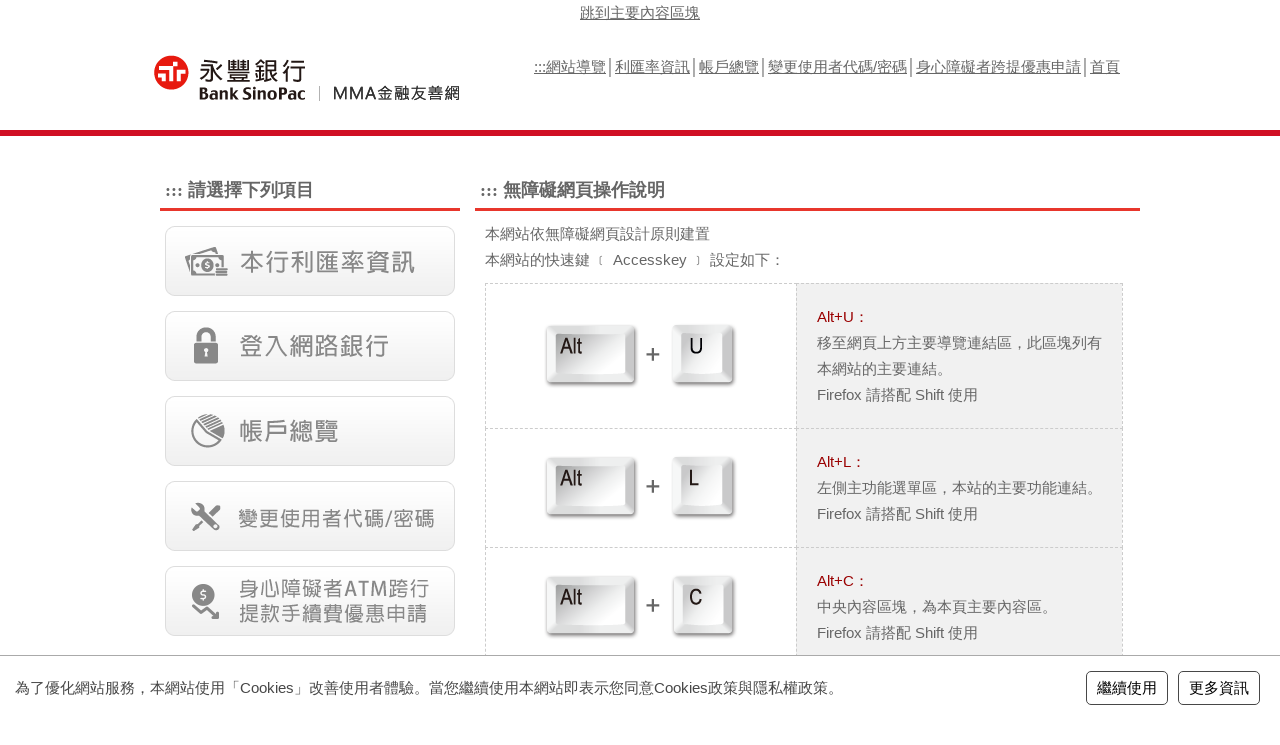

--- FILE ---
content_type: text/html; charset=utf-8
request_url: https://accessibility.sinopac.com/Bank/AccessibleEnvFrame.aspx?url=AccessibleEnv/index.html
body_size: 7249
content:

<!DOCTYPE html PUBLIC "-//W3C//DTD XHTML 1.0 Transitional//EN" "http://www.w3.org/TR/xhtml1/DTD/xhtml1-transitional.dtd">
<html xmlns="http://www.w3.org/1999/xhtml" lang="zh-Hant-TW">
<head><meta http-equiv="Content-Type" content="text/html; charset=utf-8" /><meta name="MMA金融友善網" content="MMA金融友善網" /> 					<!-- Meta for facebook Share Title -->
<meta name="Description" content="MMA金融友善網符合無障礙網頁AA等級規範，秉持金融友善服務精神提供身心障礙者便利與友善的金融服務，提供臺外幣利率、外幣匯率、黃金牌告匯率等利匯率公共資訊。" /> 							<!-- Meta for facebook Share Description -->
<meta name="keywords" content="銀行無障礙網頁,無障礙網頁A+標章,無障礙金融服務,利匯率資訊,MMA金融友善網,MMA金融服務,永豐銀行,Sinopac,Bank Sinopac" /><meta name="Author" content="永豐商業銀行" /> 										<!-- Meta Author -->
<meta name="robots" content="index,follow" />  											<!-- Meta For Search ，no index,nofollow if don't want search -->
<meta http-equiv="content-language" content="zh-tw" /><link rel="image_src" href="/MMA7txt/AccessibleEnv/images/share.jpg" type="image/jpeg" />						<!-- share image for facebook -->
<title>
	MMA金融友善網–友善無障礙金融服務-永豐銀行(accessibility.sinopac.com)
</title><link href="/MMA7txt/AccessibleEnv/css/reset.css" rel="stylesheet" type="text/css" /><link href="/MMA7txt/AccessibleEnv/css/accessible.css" rel="stylesheet" type="text/css" /><link href="/App_Themes/Default/Default.css" rel="stylesheet" type="text/css" /><link href="/App_Themes/Default/MMA7.css" rel="stylesheet" type="text/css" /><link rel="stylesheet" type="text/css" href="/MMA7txt/AccessibleEnv/css/jquery-ui.css" />

<script src="/MMA7txt/JavaScript/jquery-latest.min.securejs?v=20240924" type="text/javascript"></script>
<script src="/MMA7txt/JavaScript/jquery-ui.min.securejs" type="text/javascript"></script>
<script src="/MMA7txt/JavaScript/jquery-migrate-latest.min.securejs" type="text/javascript"></script>
<script type="text/javascript" src="/MMA7txt/JavaScript/JQuery/jquery.idletimer.js"></script>

<script type="text/javascript" src="/MMA7txt/JavaScript/AccessibleEnv/AEnv.js?20241118"></script>
<script type="text/javascript" src="/MMA7txt/JavaScript/AccessibleEnv/AEnvTimer.js"></script>
<script type="text/javascript" src="/MMA7txt/JavaScript/BrowserModalDialog_mobile.js"></script>
<script type="text/javascript" src="/MMA7txt/JavaScript/MobileBank.js?20241118"></script>
<script type="text/javascript" src="/MMA7txt/JavaScript/CGJSCrypt_min.securejs"></script>
<script type="text/javascript" src="/MMA7txt/JavaScript/checkpwd.securejs"></script>
<script type="text/javascript" src="/MMA7txt/JavaScript/AccessibleEnv/sensorstrackerV150_aenv.js"></script> <!--DMP-->


<style type="text/css">
#apDiv1,#apDiv2,#apDiv3 {
position: absolute;
width: 980px;
padding-right: 20px;
text-align: right;
line-height: 64px;
z-index: 1;
top: 35px;
left: 50%;
margin-left: -500px;
}
#apDiv3 {
top: 82px;
}
</style>
</head>

<body>
<noscript>
您的瀏覽器不支援JavaScript功能，若網頁功能無法正常使用時，請開啟瀏覽器JavaScript功能
</noscript>
<input type="hidden" id="LoginFlag" name="LoginFlag" value="N" />
<div id="sessionTimeoutWarning" style="display: none" tabindex="0"></div>
<a href="#content" class="sr-only sr-only-focusable" title="跳到主要內容區塊">跳到主要內容區塊</a>
<div class="header">
	<div class="inner"><h1>MMA金融友善網–友善無障礙金融服務-永豐銀行 (accessibility.sinopac.com)</h1></div>
    
    <div id="apDiv2"><a href="#" accesskey="U" title="上方主要導覽連結區">:::</a><a href="/Bank/AccessibleEnvFrame.aspx?url=AccessibleEnv/sitemap.html" title="將前往至網站導覽之網頁頁面">網站導覽</a>│<a id="rateUrl" href="/Bank/AccessibleEnvFrame.aspx?url=AccessibleEnv/rate_1.html" title="將前往至利匯率資訊之網頁頁面">利匯率資訊</a>│<a href="/Bank/easy_index_bankbal/aenv_bankbal_summary.aspx" title="將前往至帳戶總覽之網頁頁面">帳戶總覽</a>│<a href="/Bank/AccessibleEnvFrame.aspx?url=AccessibleEnv/modify_1.html" title="將前往至變更使用者代碼/密碼之網頁頁面">變更使用者代碼/密碼</a>│<a href="/DisabilityProve/FeeBenefit/ApplyIndex" title="將前往至身心障礙者跨提優惠申請之網頁頁面">身心障礙者跨提優惠申請</a>│<a href="/Bank/AccessibleEnvFrame.aspx?url=AccessibleEnv/index.html" title="將前往至首頁之網頁頁面">首頁</a><span id="spanLogout" style="display:none">│<a href="/MemberPortal/Member/aenv_Logout.aspx" title="將登出網頁頁面">登出</a></span></div>
	<div id="apDiv3" style ="display:none">交易時間剩餘 : <span id="sessionTime" style="color:#f00;" ></span>秒&nbsp;<a href="javascript: void(0);">重新計時</a></div>
</div>
    
    <div class="container clearfix">
        

<script language="javascript">
    $(document).ready(function() {
        processPage();
    });
    function processPage() {
        //alert($("li:contains('登入網路銀行')").text());
        //        if ($("#LoginFlag").val() == "Y") {
        //            $("li:contains('登入網路銀行')").hide();
        //            $("li:contains('MMA金融交易網')").hide();
        //            $("li:contains('帳戶總覽')").show();
        //            $("li:contains('變更使用者代碼/密碼')").show();
        //            $("li:contains('登出網路銀行')").show();
        //        } else {
        //            $("li:contains('登入網路銀行')").show();
        //            $("li:contains('MMA金融交易網')").show();
        //            $("li:contains('登出網路銀行')").hide();
        //            $("li:contains('帳戶總覽')").hide();
        //            $("li:contains('變更使用者代碼/密碼')").hide();
        //        }
        if ($("#LoginFlag").val() == "Y") {
            $('#idxLogin').hide();
            $('#idxMMA').hide();
            $('#idxSummary').show();
            $('#idxLogout').show();
            $('#idxMdyCode').show();
            $('#mdyCodePwd').show();
            
            $('#aLogout').show();
            $('#aLogin').hide();
            
        } else {
            $('#idxLogin').show();
            $('#idxMMA').show();
            $('#idxSummary').hide();
            $('#idxLogout').hide();
            $('#idxMdyCode').hide();
            $('#mdyCodePwd').hide();
            
            $('#aLogin').show();
            $('#aLogout').hide();

        }
        $('#idxLogin');

        var h2 = $("h2").eq(0).text();
        var pageTitle = h2.substring(h2.indexOf(" ") + 1, h2.length);
        if (pageTitle == "請選擇下列項目") {
            $("title").html("MMA金融友善網 –友善無障礙金融服務-永豐銀行");
        }
        else if (pageTitle == "無障礙網頁操作說明") {
            $("title").html("MMA金融友善網 –友善無障礙金融服務-永豐銀行-網站導覽");
        }
        else {
            $("title").html("MMA金融友善網 –友善無障礙金融服務-永豐銀行-" + pageTitle);
        }
    }
</script>
    <br />
    
    <P id="Announce" style="margin-top:-25px; font-size:20px; font-weight: bold;color:#FF0000;"></P>
<script src="/MMA8/mma/js/jquery-latest.min.securejs" type="text/javascript"></script>
<script>
  // 設定網站公告
  // 2026/01/11 (日) 2:00 ~ 6:00
  var now = Math.floor(Date.now() / 1000);
  var date="2026-01-11 06:00:00";  //公告下架時間
  date = date.replace(new RegExp(/-/gm) ,"/");
  var endTime = Math.floor(new Date(date).getTime() / 1000);

  if (endTime > now) {
    $('#Announce').text('兹因系統維護及升級作業，永豐銀行將於2026/01/11 (日) 2:00 ~ 6:00 暫停MMA金融友善網服務');
  } else {
    $('#Announce').text('');
  }



</script>
<div class="container clearfix">
	<div class="nav">
    	<h2><a accesskey="L" title="左側主功能選單區" href="#" style="text-decoration:none;color:#666;">:::</a> 請選擇下列項目</h2>
        <ul>
            <li class="rate"><a href="/Bank/AccessibleEnvFrame.aspx?url=AccessibleEnv/rate_index.html" title="本行利匯率資訊">本行利匯率資訊</a><li>
            <li id="aLogin" class="login"><a href="/MemberPortal/Member/aenv_Login.aspx" title="登入網路銀行">登入網路銀行</a></li>
            <li id="aLogout" class="logout"><a href="/MemberPortal/Member/aenv_Logout.aspx" title="登出網路銀行">登出網路銀行</a></li>
            <li class="overview"><a href="/Bank/easy_index_bankbal/aenv_bankbal_summary.aspx" title="帳戶總覽">帳戶總覽</a><li>
            <li class="setup"><a href="/Bank/AccessibleEnvFrame.aspx?url=AccessibleEnv/bank.html" title="變更使用者代碼/密碼">變更使用者代碼/密碼</a></li>
            <li class="fee"><a href="/DisabilityProve/FeeBenefit/ApplyIndex" target="_blank" title="身心障礙者ATM跨行提款手續費優惠申請(另開視窗)">身心障礙者ATM跨行提款手續費優惠申請(另開視窗)</a></li>
        </ul>
    </div>
    <div class="section sub">
    	<h2><a name="content" href="#content" accesskey="C" title="中央內容區塊" style="text-decoration:none;color:#666;">:::</a> 無障礙網頁操作說明</h2>
   	  <p>本網站依無障礙網頁設計原則建置<br />本網站的快速鍵 ﹝ Accesskey ﹞ 設定如下：</p>
        <table width="96%" border="0" cellspacing="0" cellpadding="0" class="keyboard_deco">
                  <tr>
            <td align="center" width="270"><img src="/MMA7txt/AccessibleEnv/images/guide_7.png" title="Alt+U" alt="Alt+U" /></td>
            <td><span class="key">Alt+U：</span>移至網頁上方主要導覽連結區，此區塊列有本網站的主要連結。<br />
              Firefox 請搭配 Shift 使用</td>
          </tr>
          <tr>
            <td align="center" width="270"><img src="/MMA7txt/AccessibleEnv/images/guide_1.png" title="Alt+L" alt="Alt+L" /></td>
            <td><span class="key">Alt+L：</span>左側主功能選單區，本站的主要功能連結。<br />Firefox 請搭配 Shift 使用</td>
          </tr>
          <tr>
            <td align="center" width="270"><img src="/MMA7txt/AccessibleEnv/images/guide_2.png" title="Alt+C" alt="Alt+C" /></td>
            <td><span class="key">Alt+C：</span>中央內容區塊，為本頁主要內容區。<br />Firefox 請搭配 Shift 使用</td>
          </tr>
        </table>
        <p>※當本網站項目頁籤無法以滑鼠點選時，您可利用以下鍵盤操作方式瀏覽資料</p>
        <table width="96%" border="0" cellspacing="0" cellpadding="0" class="keyboard_deco">
          <tr>
            <td align="center" width="270"><img src="/MMA7txt/AccessibleEnv/images/guide_3.png" title="方向鍵" alt="方向鍵" /></td>
            <td><span class="key">方向鍵：</span>按左右鍵或上下鍵移動標籤順序。</td>
          </tr>
          <tr>
            <td align="center" width="270"><img src="/MMA7txt/AccessibleEnv/images/guide_4.png" title="Home or End" alt="Home or End" /></td>
            <td><span class="key">Home or End：</span>可直接跳至標籤第一項或者最後一項。</td>
          </tr>
          <tr>
            <td align="center" width="270"><img src="/MMA7txt/AccessibleEnv/images/guide_5.png" title="Tab" alt="Tab" /></td>
            <td><span class="key">Tab：</span>停留於該標籤後,可利用Tab鍵跳至內容瀏覽該筆資料，遇到radio按鈕時請配合使用方向鍵移動項目順序。</td>
          </tr>
          <tr>
            <td align="center" width="270"><img src="/MMA7txt/AccessibleEnv/images/guide_6.png" title="Tab + Shift" alt="Tab + Shift" /></td>
            <td><span class="key">Tab + Shift：</span>按Tab + Shift可往回跳至上一筆資料；當跳回至標籤項目時您可繼續利用方向鍵移動標籤順序。</td>
          </tr>
        </table>
<!-- 解決英文版無跳出pop up公告問題-->
<script id='homeNewsTpl' type='text/template'></script>        
  </div>
</div>

    </div>    
<div class="footer">
  <div class="container">
    <div class="footer__content">
      <div class="footer__block flex">
        <p>© 版權所有。永豐銀行，24 小時客服專線：02-2505-9999 / 0203-08989 <br/>營業人名稱： 永豐商業銀行股份有限公司&nbsp;&nbsp;&nbsp;統一編號： 86517384 </p>
        <a class="footer__a" href="https://accessibility.moda.gov.tw/Applications/Detail?category=20230620100147"
          title="將另開起網頁至無障礙網站之資訊網頁"><img src="/MMA7txt/AccessibleEnv/images/aa.png" border="0" width="88" height="31"
            alt="通過AA優先等級無障礙網頁檢測"></a>
        <a class="footer__a" target="_blank" href="https://www.cdic.gov.tw/main_ch/chinese.html"
          onclick="return confirm_cdic();" title="將另開起網頁至存款人存保權益之資訊網頁"><img src="/MMA7txt/AccessibleEnv/images/cdic.png"
            border="0" width="119" height="31" alt="存款人存保權益"></a>
      </div>
      <nav class="footer__nav" aria-label="footer連結">
        <ul class="footer__row">
          <li><a class="footer__a" target="_blank" href="https://bank.sinopac.com/sinopacBT/webevents/TCF/index.html"
          title="將另開啟網頁至公平待客暨金融友善服務">公平待客暨金融友善服務</a></li>
          <li><a class="footer__a" target="_blank" href="https://accessibility.sinopac.com/MMA7txt/AccessibleEnv/friendly.pdf"
            title="將另開啟網頁至金融友善服務措施">金融友善服務措施</a></li>
          <li><a class="footer__a" target="_blank"
          href="https://bank.sinopac.com/MMA8/DocDownload/%E6%B0%B8%E8%B1%90%E9%8A%80%E8%A1%8C%E5%90%84%E9%A0%85%E6%94%B6%E8%B2%BB%E6%A8%99%E6%BA%96%E5%8F%8A%E5%85%AC%E5%91%8A%E4%BA%8B%E9%A0%85.pdf"
          title="將另開啟網頁至永豐銀行各項收費標準及公告事項.pdf">永豐銀行各項收費標準及公告事項</a></li>
          <li><a class="footer__a" target="_blank"
          href="https://bank.sinopac.com/MMA8/DocDownload/CSR-001%E9%96%8B%E7%AB%8B%E5%B8%B3%E6%88%B6%E7%B8%BD%E7%B4%84%E5%AE%9A%E6%9B%B8.pdf"
          title="將另開啟網頁至開立帳戶總約定書.pdf">開立帳戶總約定書</a></li>
        </ul>
        <ul class="footer__row">
          <li><a class="footer__a" target="_blank" href="https://bank.sinopac.com/sinopacBT/footer/privacy-statement.html"
          title="將另開啟網頁至隱私權保護聲明">隱私權保護聲明</a></li>
          <li><a class="footer__a" target="_blank" href="https://mma.sinopac.com/MemberPortal/Member/MmaInfoFrame.aspx?url=channel/other/safe.html#personal-internet-security"
          title="將另開啟網頁至網路安全說明">網路安全說明</a></li>
          <li><a class="footer__a" target="_blank" href="https://mma.sinopac.com/MemberPortal/Member/MmaInfoFrame.aspx?url=channel/other/safe.html#client-online-banking"
          title="將另開啟網頁至客戶使用網路銀行注意事項.pdf">客戶使用網路銀行注意事項</a></li>
          <li><a class="footer__a" target="_blank" href="https://webatm.sinopac.com/" title="將另開啟網頁至網路ATM">網路ATM</a></li>
        </ul>
      </nav>
    </div>
  </div>
</div>

<script type="text/javascript">
  function confirm_cdic() {
    return confirm("提醒您，您將另開網頁至其他機構提供之資訊網頁，您若同意繼續進入該網頁，請點選「確定」，不同意請點選「取消」，謝謝!");
  }
</script>

  <!-- GDPR -->
  <div id="gdpr-cookie-block" style="position: fixed;z-index: 9999;left:0;right:0;bottom:0;border-top: 1px solid #aaa;background: #fff;color: #474747;font-size: 1em;padding: 15px;line-height: 1.5;display: -webkit-box;display: -ms-flexbox;display: flex;display: -webkit-flex;-webkit-box-pack: justify;-ms-flex-pack: justify;justify-content: space-between;-webkit-justify-content: space-between;-webkit-box-align: center;-ms-flex-align: center;align-items: center;-webkit-align-items: center;">
   <p style="margin: 0;line-height: 1.5;font-size: 1em; color: #474747;padding-right: 10px;text-align: justify;text-justify: inter-ideograph;">為了優化網站服務，本網站使用「Cookies」改善使用者體驗。當您繼續使用本網站即表示您同意Cookies政策與隱私權政策。</p>
   <div style="display: -webkit-box;display: -ms-flexbox;display: flex;display: -webkit-flex;-ms-flex-negative: 0;flex-shrink: 0;-webkit-flex-shrink: 0;">
    <button onclick="iunderstandgdpr();" style="cursor: pointer;-webkit-appearance: none;background: white;margin:0 5px;line-height: 1.5;border: 1px solid #474747;font-size: 1em;border-radius: 5px;padding: 5px 10px;-webkit-flex-shrink: 0;-ms-flex-negative: 0;flex-shrink: 0;">繼續使用</button>
    <button onclick="window.open('https://bank.sinopac.com/sinopacBT/footer/privacy-statement.html');" style="cursor: pointer;-webkit-appearance: none;background: white;margin:0 5px;line-height: 1.5;border: 1px solid #474747;font-size: 1em;border-radius: 5px;padding: 5px 10px;-webkit-flex-shrink: 0;-ms-flex-negative: 0;flex-shrink: 0;">更多資訊</button>
  </div>
  </div>
  <script>

      var gdpr_block = document.getElementById('gdpr-cookie-block');
      var dom_body = document.body;
      dom_body.style.marginBottom = gdpr_block.offsetHeight + 'px';

      if ($.cookie("sinopacGDPR") != null) {
          gdpr_block.parentNode.removeChild(gdpr_block);
          dom_body.style.marginBottom = '';
      }

      function iunderstandgdpr() {
          gdpr_block.parentNode.removeChild(gdpr_block);
          dom_body.style.marginBottom = '';
          var date = new Date();
          var now = new Date();
          var duedate = new Date(now);
          duedate.setDate(now.getDate() + 365);

          if ($.cookie("sinopacGDPR") == null) {
              $.cookie("sinopacGDPR", 1, { expires: duedate, domain: 'sinopac.com', path: '/', secure: true });
          }
      }
    </script>



</body>
</html>
<script type="text/javascript" language="javascript">
    $.ajax({
        url: '/MemberPortal/Member/CustomerProfileLoader.aspx?profileRequired=True'
    });
</script>
<script type="text/javascript">

  if ($("#LoginFlag").val() == "Y") {
      //$('#apDiv1').hide();
      //$('#apDiv2').show();
      $("#rateUrl").attr("href", "/Bank/AccessibleEnvFrame.aspx?url=AccessibleEnv/rate_1.html");
      $("#spanLogout").show();
      $('#apDiv3').show();
  } 
  else {    
      //$('#apDiv1').show();
      //$('#apDiv2').show();
      $("#rateUrl").attr("href", "/Bank/AccessibleEnvFrame.aspx?url=AccessibleEnv/rate_index.html");
      $("#spanLogout").hide();
	  $('#apDiv3').hide();
  }
</script>





--- FILE ---
content_type: text/html; charset=utf-8
request_url: https://accessibility.sinopac.com/MemberPortal/Member/CustomerProfileLoader.aspx?profileRequired=True
body_size: 518
content:


<!DOCTYPE html PUBLIC "-//W3C//DTD XHTML 1.0 Transitional//EN" "http://www.w3.org/TR/xhtml1/DTD/xhtml1-transitional.dtd">


<html xmlns="http://www.w3.org/1999/xhtml" >
<head><title>

</title></head>
<body>
    <form name="form1" method="post" action="CustomerProfileLoader.aspx" id="form1">
<div>
<input type="hidden" name="__VIEWSTATE" id="__VIEWSTATE" value="/wEPDwULLTE2MTY2ODcyMjlkZFkcAxHBSJyN9JzDkUS/Nf9dy47K" />
</div>

<div>

	<input type="hidden" name="__VIEWSTATEGENERATOR" id="__VIEWSTATEGENERATOR" value="5AE60E58" />
</div>
    <div>
    
    </div>
    </form>
</body>
</html>


--- FILE ---
content_type: text/css
request_url: https://accessibility.sinopac.com/MMA7txt/AccessibleEnv/css/accessible.css
body_size: 13461
content:
@charset "UTF-8";
/* CSS Document */
/*test0522*/
* { margin: 0; padding: 0; }
html { font-size: 100%;}
body { margin: 0; padding: 0; text-align: center; line-height: 1.75em; color: #666; font-size: 93.75%; font-family: "微軟正黑體", "新細明體", Arial, Helvetica, sans-serif; background: #fff !important; }
body.scroll-fixed { overflow: hidden; }
/*=====================================================
clearfix
=====================================================*/
.clearfix:after { clear: both; content: "."; display: block; font-size: 0%; height: 0; line-height: 0; visibility: hidden; }

.clearfix { zoom: 1; }

html[xmlns] .clearfix { display: block; }

* html .clearfix { height: 1%; }

a { color: #666; }

a:hover { color: #d70c18; }

::selection { color: #fff; background: #f00; }

.em { color: #f00; }

a .em, a .em2 { text-decoration: none; }

.em2 { color: #00a3e0; }

h2 { font-size: 1.17em; }

/*=====================================================
Header
=====================================================*/
div.header { border-bottom: 6px solid #d00f24; }

div.header div.inner { padding: 0 10px; width: 980px; margin: 0 auto; text-align: left; }

div.header div.inner h1 { text-indent: -9999px; width: 453px; height: 64px; background: url(../images/logo.png) 0 0 no-repeat; }

div.container { width: 980px; margin: 0 auto; text-align: left; padding: 20px 10px; }

/*=====================================================
左選單
=====================================================*/
div.nav { width: 300px; float: left; }

div.nav h2 { font-family: "微軟正黑體", "新細明體"; border-bottom: 3px solid #e8362c; padding-bottom: 5px; padding-left: 5px; }

div.nav ul { list-style: none; margin: 0; padding: 0; padding-left: 5px; margin-top: 15px; }

div.nav ul li { margin-bottom: 15px; }

div.nav ul li a { display: block; width: 290px; height: 70px; text-indent: -9999px; }

div.nav ul li.rate a { background: url(../images/nav_rate.png) 0 0 no-repeat; }

div.nav ul li.rate a:hover { background: url(../images/nav_rate_over.png) 0 0 no-repeat; }

div.nav ul li.mma a { background: url(../images/nav_mma.png) 0 0 no-repeat; }

div.nav ul li.mma a:hover { background: url(../images/nav_mma_over.png) 0 0 no-repeat; }

div.nav ul li.login a { background: url(../images/nav_login.png) 0 0 no-repeat; }

div.nav ul li.login a:hover { background: url(../images/nav_login_over.png) 0 0 no-repeat; }

div.nav ul li.logout a { background: url(../images/nav_logout.png) 0 0 no-repeat; }

div.nav ul li.logout a:hover { background: url(../images/nav_logout_over.png) 0 0 no-repeat; }

div.nav ul li.overview a { background: url(../images/nav_overview.png) 0 0 no-repeat; }

div.nav ul li.overview a:hover { background: url(../images/nav_overview_over.png) 0 0 no-repeat; }

div.nav ul li.setup a { background: url(../images/nav_setup.png) 0 0 no-repeat; }

div.nav ul li.setup a:hover { background: url(../images/nav_setup_over.png) 0 0 no-repeat; }

div.nav ul li.fee a { background: url(../images/nav_fee.png) 0 0 no-repeat; }

div.nav ul li.fee a:hover { background: url(../images/nav_fee_over.png) 0 0 no-repeat; }

div.sub { width: 665px; float: left; margin-left: 15px; }

div.main { width: 980px; }

div.section h2 { font-family: "微軟正黑體", "新細明體"; border-bottom: 3px solid #e8362c; padding-bottom: 5px; padding-left: 5px; font-weight: bold; }

div.section h3 { padding: 10px; line-height: 2em; font-size: 1.25em; font-weight: normal; color: #000000; }

div.section h3.red { color: #d00f24; }

div.section p { padding: 10px; }

div.section.clearp p { padding: 0 10px; }

div.section ol { margin-left: 10px; }

div.section li { list-style: none; }

div.section li a { text-decoration: underline; background: url(../images/arrow.png) 0 3px no-repeat; padding-left: 18px; }

div.section ul.level1 li a { background: none; padding-left: 0; }

.center { text-align: center; }

h4 { font-size: 1.133333333333333em; font-weight: normal; padding: 3px 10px; }

strong { font-weight: bold; }

img.img { border: #cccccc 1px solid; margin: 10px; max-width: 100%; height: auto; }

.stepbox { margin: 20px auto; }

/*=====================================================
麵包屑
=====================================================*/
div.crumbs { border-radius: 8px; -moz-border-radius: 8px; -webkit-border-radius: 8px; padding: 0 15px; background: #f5f5f5; border: 1px solid #ddd; margin-bottom: 30px; }

div.crumbs a { color: #000; text-decoration: none; float: left; background: url(../images/crumbs_deco.png) 0 0 no-repeat; padding-left: 45px; line-height: 40px; float: left; padding-top: 3px; }

div.crumbs a:hover { color: #d70c18; }

div.crumbs a.home { background: url(../images/icon_home.png) 0 14px no-repeat; padding-left: 24px; }

div.crumbs span { background: url(../images/crumbs_deco.png) 0 0 no-repeat; padding-left: 45px; line-height: 40px; float: left; padding-top: 3px; }

div.page_ctrl { text-align: center; margin: 0 auto; }

div.page_ctrl a { display: inline-block; *display: inline; zoom: 1; text-align: center; }

div.page_ctrl:after { clear: both; content: "."; display: block; font-size: 0%; height: 0; line-height: 0; visibility: hidden; }

div.page_ctrl img { margin-right: 15px; cursor: pointer; /* float:left; */ }

div.page_ctrl a.btn { margin-right: 15px; }

div.page_ctrl input.btn { margin-right: 15px; }

div.page_ctrl ~ h2 { margin-top: 30px; }

/*=====================================================
Footer
=====================================================*/
div.footer { background: url(../images/footerBg.png) 0 0 repeat-x;  }

div.footer div.inner { padding: 0 10px; width: 980px; margin: 0 auto; text-align: left; }

div.footer div.inner p { background: url(../images/footer_logo.png) 0 0 no-repeat; padding-left: 160px; position: relative; height: 40px; line-height: 40px; }

div.footer div.inner p span { position: absolute; left: 666px; top: 5px; }

.footer__content {
    display: flex;
    flex-direction: column;
    justify-content: center;
    align-items: center;
    padding-top: 0.5em;
}
.footer__block {
    display: flex;
    justify-content: center;
    align-items: center;
}
.footer__block:first-child {
    margin-bottom:1em;
}

.footer__a {
    padding-left:1.3em;padding-right:1.3em;
}
.footer__nav {
  display: table;
}
.footer__row{
  display: table-row;
}
.footer__row > li {
  display: table-cell;
   text-align: center;
  padding-bottom: 0.5em;
}
/*=====================================================
MAIN
=====================================================*/
.decos { margin: 20px auto 20px 20px; width: 938px; border: 1px solid #D9D9D9; border-radius: 8px; -moz-border-radius: 8px; -webkit-border-radius: 8px; text-align: left; }

/*=====================================================
匯率表格
=====================================================*/
p.notice { color: #F00; margin: 0 20px; }

p.memo { margin: 0 20px; }

p.date { text-align: center; }

p.inbtm { margin-bottom: 20px; }

.decos table { width: 100%; border-spacing: 0.2em; border-radius: 8px; -moz-border-radius: 8px; -webkit-border-radius: 8px; border-collapse: collapse; }

.decos table tbody th { border-top-left-radius: 8px; border-top-right-radius: 8px; }

.decos table th { background: url(../images/thbg.png) repeat-x bottom left; border-bottom: 1px solid #D9D9D9; color: #666; font-size: 1rem; margin: 0; padding: 10px 10px 10px 50px; min-height: 40px; text-align: left; border-right: 1px solid #D9D9D9; }

.decos table td { border-bottom: 1px solid #D9D9D9; color: #666; font-size: 1rem; margin: 0; padding: 10px 10px 10px 50px; min-height: 40px; border-right: 1px solid #D9D9D9; }

.decos table td a { text-decoration: underline; background: url(../images/arrow.png) 0 3px no-repeat; padding-left: 18px; margin-right: 50px; }

.toggleMask ,
.decos table td a.toggleMask {
  background: none;
  margin-left: auto;
  padding-left: 0;
  text-decoration: none;
}
.decos table tr:last-child td { border-bottom: none; border-radius: 0 0 8px 8px; }

.decos table tr.even td { background: #fafafa !important; }

.decos table .noline { border-right: 0; }

/*=====================================================
首頁
=====================================================*/
table.keyboard_deco { margin-left: 10px; }

table.keyboard_deco td { padding: 20px; border: 1px dashed #ccc; }

table.keyboard_deco td:last-child { background: #f1f1f1; }

span.key { display: block; color: #9a0000; }

/*=====================================================
輸入框
=====================================================*/
input[type="text"], input[type="password"],input[type="tel"]  { width: 200px; padding: 8px 5px; border: 1px solid #ccc; border-radius: 5px; -moz-border-radius: 5px; -webkit-border-radius: 5px; -webkit-box-shadow: inset 2px 2px 0px 0px #e7e7e7; -moz-box-shadow: inset 2px 2px 0px 0px #e7e7e7; box-shadow: inset 2px 2px 0px 0px #e7e7e7; }

input[type="text"]:focus, input[type="password"]:focus,input[type="tel"]:focus { background-color: #ffffcc; -webkit-box-shadow: inset 2px 2px 0px 0px #e5e5a6; -moz-box-shadow: inset 2px 2px 0px 0px #e5e5a6; box-shadow: inset 2px 2px 0px 0px #e5e5a6; border: 1px solid #f7c43c; outline: none; }

/*=====================================================
內容-有表頭用 dl-無表頭用 ul
=====================================================*/
.decos li { line-height: 36px; padding: 15px 20px 20px; border-bottom: 1px solid #D9D9D9; list-style: none; position: relative; }

/*.decos li:last-child {border-radius:0 0 8px 8px;}*/
.decos ul.level1 li { padding: 5px 20px; }

.decos li em.m1 { font-style: normal; left: 430px; color: #f00; position: absolute; }

.decos li em.m2 { font-style: normal; left: 660px; color: #f00; position: absolute; }

.decos li span { float: right; }

.decos dt { background: url(../images/thbg.png) repeat-x bottom left; border-bottom: 1px solid #D9D9D9; color: #666; font-size: 1rem; margin: 0; padding: 15px 10px 10px 30px; min-height: 30px; font-weight: bold; border-radius: 8px 8px 0 0; -moz-border-radius: 8px 8px 0 0; -webkit-border-radius: 8px 8px 0 0; position: relative; }

.decos dt span.inquiry-date { position: absolute; font-weight: normal; right: 15px; }

.decos dd { line-height: 36px; padding: 15px 40px 20px; border-bottom: 1px solid #D9D9D9; overflow: auto; }

.decos dd:last-child { border-bottom: none; border-radius: 0 0 8px 8px; }

.decos dd label { cursor: pointer; }

.decos dd input[type="text"],.decos dd input[type="password"],.decos dd input[type="tel"] { margin-left: 5px; margin-right: 20px; }

.decos dd input[type="text"].date { width: 120px; }

.decos li a, .decos dd a { text-decoration: underline; background: url(../images/arrow.png) 0 3px no-repeat; padding-left: 18px; }

.decos table.detail th, .decos table.tranfer th { background: none; border-bottom: 1px solid #D9D9D9; color: #666; font-size: 1rem; margin: 0; padding: 10px; min-height: 40px; text-align: center; border-right: 1px solid #D9D9D9; }

.decos table.detail tr:last-child th, .decos table.tranfer tr:last-child th { border-bottom: 0; }

.decos table.detail td { text-align: center; padding: 10px; }

.done { color: #e8362c; text-align: center; margin-top: 15px; }

/*=====================================================
登入
=====================================================*/
.loginbox { width: 798px; margin-left: 90px; }

.loginbox ul { margin-top: 30px; margin-left: 60px; margin-bottom: 30px; }

.loginbox ul li { list-style: none; clear: both; margin-bottom: 30px; line-height: 36px; border: 0; padding: 0; }

.loginbox ul li:after { clear: both; content: "."; display: block; font-size: 0%; height: 0; line-height: 0; visibility: hidden; }

.loginbox ul li label { float: left; width: 200px; text-align: right; padding-right: 10px; }

.loginbox ul li input[type="text"] { float: left; }

.loginbox ul li img { float: left; margin-left: 10px; }

.loginbox ul li a { float: left; background: none; }

.loginbox p { background: #f4f4f4; border-radius: 0 0 8px 8px; -moz-border-radius: 0 0 8px 8px; -webkit-border-radius: 0 0 8px 8px; border-top: 1px solid #d9d9d9; }

div.notice { text-align: center; }

div.notice p { margin: 20px auto 10px; background: #fff1f3; color: #e8362c; padding: 5px 10px; display: inline-block; border-radius: 5px; -moz-border-radius: 5px; -webkit-border-radius: 5px; }

.button { line-height: 36px; padding: 0 10px; margin-left: 10px; }

/*=====================================================
變更使用者代碼/密碼
=====================================================*/
.modify label { float: left; width: 200px; text-align: right; padding-right: 10px; }

.modify input[type="text"] { float: left; }

.fintxt { text-align: center; font-family: '微軟正黑體', '新細明體'; margin: 40px; line-height: 1.6em; font-size: 3.25rem; }

.fintxt span { display: block; font-size: 1rem; font-weight: normal; }

table.memo { margin: 0 auto; }

table.memo td { font-size: 0.9375rem; padding: 10px; }

table.memo td li { border: 0; padding: 0; }

table.memo td li span { float: none; }

/*按鈕*/
.btn { /*float:left;*/ width: 130px; height: 51px; text-indent: -9999px; display: inline-block; vertical-align: middle; border: 0px; cursor: pointer; }

.btn_btov { background: url(../images/btn_btov.png) no-repeat; width: 170px; }

.btn_btov:hover { background: url(../images/btn_btov_over.png) no-repeat; width: 170px; }

.btn_normal { width: auto; min-width: 130px; height: auto; box-sizing: border-box; background: -webkit-gradient(linear, left top, left bottom, color-stop(0.05, #ffffff), color-stop(1, #f0f0f0)); background: -moz-linear-gradient(top, #ffffff 5%, #f0f0f0 100%); background: -webkit-linear-gradient(top, #ffffff 5%, #f0f0f0 100%); background: -o-linear-gradient(top, #ffffff 5%, #f0f0f0 100%); background: -ms-linear-gradient(top, #ffffff 5%, #f0f0f0 100%); background: linear-gradient(to bottom, #ffffff 5%, #f0f0f0 100%); filter: progid:DXImageTransform.Microsoft.gradient(startColorstr='#ffffff', endColorstr='#f0f0f0',GradientType=0); background-color: #ffffff; -moz-border-radius: 10px; -webkit-border-radius: 10px; border-radius: 10px; border: 1px solid #dddddd; display: inline-block; cursor: pointer; color: #888888; font-size: 1.25rem; font-weight: bold; padding: 11px 0; margin-left: 20px; margin-right: 20px; text-indent: 0; text-decoration: none; letter-spacing: 2px; }
.btn_normal:hover { background: -webkit-gradient(linear, left top, left bottom, color-stop(0.05, #e31c2c), color-stop(1, #dc060d)); background: -moz-linear-gradient(top, #e31c2c 5%, #dc060d 100%); background: -webkit-linear-gradient(top, #e31c2c 5%, #dc060d 100%); background: -o-linear-gradient(top, #e31c2c 5%, #dc060d 100%); background: -ms-linear-gradient(top, #e31c2c 5%, #dc060d 100%); background: linear-gradient(to bottom, #e31c2c 5%, #dc060d 100%); filter: progid:DXImageTransform.Microsoft.gradient(startColorstr='#e31c2c', endColorstr='#dc060d',GradientType=0); background-color: #e31c2c; color: #FFFFFF; }
.btn_normal:disabled { cursor: not-allowed; opacity: 0.5; }
.btn_normal:disabled:hover { background: -webkit-gradient(linear, left top, left bottom, color-stop(0.05, #ffffff), color-stop(1, #f0f0f0)); background: -moz-linear-gradient(top, #ffffff 5%, #f0f0f0 100%); background: -webkit-linear-gradient(top, #ffffff 5%, #f0f0f0 100%); background: -o-linear-gradient(top, #ffffff 5%, #f0f0f0 100%); background: -ms-linear-gradient(top, #ffffff 5%, #f0f0f0 100%); background: linear-gradient(to bottom, #ffffff 5%, #f0f0f0 100%); filter: progid:DXImageTransform.Microsoft.gradient(startColorstr='#ffffff', endColorstr='#f0f0f0',GradientType=0); background-color: #ffffff; }

.btn_cancel { background: url(../images/btn_cancel.png) no-repeat; border: 0; }

.btn_cancel:hover { background: url(../images/btn_cancel_over.png) no-repeat; }

.btn_close { background: url(../images/btn_close.png) no-repeat; }

.btn_close:hover { background: url(../images/btn_close_over.png) no-repeat; }

.btn_home { background: url(../images/btn_home.png) no-repeat; }

.btn_home:hover { background: url(../images/btn_home_over.png) no-repeat; }

.btn_login { background: url(../images/btn_login.png) no-repeat; }

.btn_login:hover { background: url(../images/btn_login_over.png) no-repeat; }

.btn_logout { background: url(../images/btn_logout.png) no-repeat; }

.btn_logout:hover { background: url(../images/btn_logout_over.png) no-repeat; }

.btn_next { background: url(../images/btn_next.png) no-repeat; }

.btn_next:hover { background: url(../images/btn_next_over.png) no-repeat; }

.btn_next[disabled] { opacity: 0.4; cursor: not-allowed; }
.btn_next[disabled]:hover { background: url(../images/btn_next.png) no-repeat; }

.btn_previous { background: url(../images/btn_previous.png) no-repeat; height: 51px; }

.btn_previous:hover { background: url(../images/btn_previous_over.png) no-repeat; }

.btn_sure { background: url(../images/btn_sure.png) no-repeat; }

.btn_sure:hover { background: url(../images/btn_sure_over.png) no-repeat; }

.btn_keepon { background: url(../images/btn_keepon.png) no-repeat; }

.btn_keepon:hover { background: url(../images/btn_keepon_over.png) no-repeat; }

.btn_download { background: url(../images/btn_download.png) no-repeat; }

.btn_download:hover { background: url(../images/btn_download_over.png) no-repeat; }

.btn_refresh { background: url(../images/btn_refresh.png) no-repeat; }

.btn_refresh:hover { background: url(../images/btn_refresh_over.png) no-repeat; }

.btn_apply { background: url(../images/btn_apply.png) no-repeat; width: 210px; }

.btn_apply:hover { background: url(../images/btn_apply_over.png) no-repeat; }

.btn_applynow { background: url(../images/btn_applynow.png) no-repeat; }

.btn_applynow:hover { background: url(../images/btn_applynow_over.png) no-repeat; }

.btn_dc { background: url(../images/btn_dc.png) no-repeat; }

.btn_dc:hover { background: url(../images/btn_dc_over.png) no-repeat; }

.btn_inquire { background: url(../images/btn_inquire.png) no-repeat; }

.btn_inquire:hover { background: url(../images/btn_inquire_over.png) no-repeat; }

.btn_delete { background: url(../images/btn_delete.png) no-repeat; }

.btn_delete:hover { background: url(../images/btn_delete_over.png) no-repeat; }

.btn_modify1 { background: url(../images/btn_modify1.png) no-repeat; }

.btn_modify1:hover { background: url(../images/btn_modify1_over.png) no-repeat; }

.btn_modify2 { background: url(../images/btn_modify2.png) no-repeat; }

.btn_modify2:hover { background: url(../images/btn_modify2_over.png) no-repeat; }

.btn_edit { background: url(../images/btn_edit.png) no-repeat; }

.btn_edit:hover { background: url(../images/btn_edit_over.png) no-repeat; }

.btn_reapply { background: url(../images/btn_reapply.png) no-repeat; }

.btn_reapply:hover { background: url(../images/btn_reapply_over.png) no-repeat; }

.btn_back { background: url(../images/btn_back.png) no-repeat; }

.btn_back:hover { background: url(../images/btn_back_over.png) no-repeat; }

input.artfld[type="radio"] { opacity: 0; width: 0; height: 0; margin: 0; padding: 0; position: absolute; }
input.artfld[type="radio"]:focus + label > span { border-color: #f7c43c; background-color: #ffffcc; }
input.artfld[type="radio"] + label { cursor: pointer; margin-right: 20px; line-height: 2; }
input.artfld[type="radio"] + label > span { display: inline-block; width: 15px; height: 15px; margin: -1px 8px 0 0; vertical-align: middle; cursor: pointer; border: 1px solid #aaa; background-color: transparent; -moz-box-shadow: inset 0px 1px 1px 0px #a7a7a7; -webkit-box-shadow: inset 0px 1px 1px 0px #a7a7a7; box-shadow: inset 0px 1px 1px 0px #a7a7a7; -moz-border-radius: 100%; -webkit-border-radius: 100%; border-radius: 100%; }
input.artfld[type="radio"] + label > span + img { vertical-align: top; margin-left: 20px; }
input.artfld[type="radio"] + label:hover > span { border-color: #f7c43c; background-color: #ffffcc; }
input.artfld[type="radio"] + label.no-text { margin-right: 0; }
input.artfld[type="radio"] + label.no-text > span { margin-right: 0; }
input.artfld[type="radio"] + label.no-text > span span.getCheck { margin-left: 0; }
input.artfld[type="radio"]:checked + label span.getCheck { display: inline-block; width: 11px; height: 11px; background-color: #e99494; margin-left: 2px; margin-top: 2px; vertical-align: top; -moz-border-radius: 100%; -webkit-border-radius: 100%; border-radius: 100%; }
input.artfld[type="radio"].tick:checked + label span.getCheck { display: inline-block; width: 15px; height: 15px; background-color: #e99494; border: 1px solid #e99494; margin-left: -1px; margin-top: -1px; vertical-align: top; -moz-border-radius: 100%; -webkit-border-radius: 100%; border-radius: 100%; -moz-transform: rotate(0); -ms-transform: rotate(0); -webkit-transform: rotate(0); transform: rotate(0); }
input.artfld[type="radio"].tick:checked + label span.getCheck::before { position: absolute; content: ""; display: block; border: 3px solid #fff; left: 50%; margin-left: -25%; top: 35%; margin-top: -25%; background: transparent; width: 25%; height: 50%; border-left: 0; border-top: 0; -moz-transform: rotate(45deg); -ms-transform: rotate(45deg); -webkit-transform: rotate(45deg); transform: rotate(45deg); }
input.artfld[type="radio"].tick:checked + label span.getCheck::after { display: none; }
input.artfld[type="radio"].tickr:checked + label span.getCheck { display: inline-block; width: 15px; height: 15px; background-color: #37b914; border: 1px solid #37b914; margin-left: -1px; margin-top: -1px; vertical-align: top; -moz-border-radius: 100%; -webkit-border-radius: 100%; border-radius: 100%; -moz-transform: rotate(0); -ms-transform: rotate(0); -webkit-transform: rotate(0); transform: rotate(0); }
input.artfld[type="radio"].tickr:checked + label span.getCheck::before { position: absolute; content: ""; display: block; border: 3px solid #fff; left: 50%; margin-left: -25%; top: 35%; margin-top: -25%; background: transparent; width: 25%; height: 50%; border-left: 0; border-top: 0; -moz-transform: rotate(45deg); -ms-transform: rotate(45deg); -webkit-transform: rotate(45deg); transform: rotate(45deg); }
input.artfld[type="radio"].tickr:checked + label span.getCheck::after { display: none; }

input.artfld.circle[type="checkbox"] { opacity: 0; width: 0; height: 0; margin: 0; padding: 0; }
input.artfld.circle[type="checkbox"]:focus + label > span { border-color: #f7c43c; background-color: #ffffcc; }
input.artfld.circle[type="checkbox"] + label { cursor: pointer; margin-right: 20px; text-indent: 0; position: relative; -webkit-box-sizing: border-box; box-sizing: border-box; display: -webkit-box; display: -webkit-flex; display: -ms-flexbox; display: flex; -webkit-box-pack: start; -webkit-justify-content: flex-start; -ms-flex-pack: start; justify-content: flex-start; padding-left: 5px; padding-right: 5px; }
input.artfld.circle[type="checkbox"] + label > span { display: inline-block; width: 15px; height: 15px; margin: 3px 8px 0 0; vertical-align: middle; cursor: pointer; border: 1px solid #aaa; background-color: transparent; -webkit-flex-shrink: 0; -ms-flex-negative: 0; flex-shrink: 0; -moz-border-radius: 100%; -webkit-border-radius: 100%; border-radius: 100%; }
input.artfld.circle[type="checkbox"] + label > span + img { vertical-align: top; margin-left: 20px; }
input.artfld.circle[type="checkbox"] + label:hover > span { border-color: #f7c43c; background-color: #ffffcc; }
input.artfld.circle[type="checkbox"]:checked + label span.getCheck { position: static; display: inline-block; width: 15px; height: 15px; background-color: #e99494; border: 1px solid #e99494; margin-left: -1px; margin-top: -1px; vertical-align: top; -moz-border-radius: 100%; -webkit-border-radius: 100%; border-radius: 100%; -moz-transform: rotate(0); -ms-transform: rotate(0); -webkit-transform: rotate(0); transform: rotate(0); }
input.artfld.circle[type="checkbox"]:checked + label span.getCheck::before { content: ""; display: block; border: 3px solid #fff; left: 4px; margin-left: 0; top: 2px; margin-top: 0; background: transparent; width: 4px; height: 8px; border-left: 0; border-top: 0; -moz-transform: rotate(45deg); -ms-transform: rotate(45deg); -webkit-transform: rotate(45deg); transform: rotate(45deg); }
input.artfld.circle[type="checkbox"]:checked + label span.getCheck::after { display: none; }

input.artfld[type="checkbox"] { opacity: 0; width: 0; height: 0; margin: 0; padding: 0; position: absolute; }
input.artfld[type="checkbox"] + label { cursor: pointer; line-height: 1.5; text-align: justify; }
input.artfld[type="checkbox"] + label i { display: inline-block; text-indent: 0; }
input.artfld[type="checkbox"] + label > span { position: relative; display: inline-block; width: 19px; height: 19px; margin: -1px 8px 0 0; vertical-align: middle; cursor: pointer; border: 1px solid #c7c7c7; background-color: transparent; border-radius: 1px; line-height: 1.2; -moz-box-shadow: inset 0px 1px 1px 0px #a7a7a7; -webkit-box-shadow: inset 0px 1px 1px 0px #a7a7a7; box-shadow: inset 0px 1px 1px 0px #a7a7a7; }
input.artfld[type="checkbox"] + label > span + img { vertical-align: top; margin-left: 20px; }
input.artfld[type="checkbox"] + label.no-text { margin-right: 0; display: inline; padding-left: 0; padding-right: 0; }
input.artfld[type="checkbox"] + label.no-text > span { position: static; margin-right: 0; -webkit-transform: none; -ms-transform: none; transform: none; }
input.artfld[type="checkbox"]:checked + label span.getCheck { display: inline-block; width: 11px; height: 11px; -ms-transform: rotate(45deg); -webkit-transform: rotate(45deg); transform: rotate(45deg); position: absolute; left: 2px; top: 1px; }
input.artfld[type="checkbox"]:checked + label span.getCheck::after { content: ""; display: inline-block; position: absolute; width: 4px; height: 16px; background-color: #595959; left: 9px; top: -3px; }
input.artfld[type="checkbox"]:checked + label span.getCheck::before { content: ""; display: inline-block; position: absolute; width: 7px; height: 4px; background-color: #595959; left: 3px; top: 9px; }
input.artfld[type="checkbox"]:disabled + label { color: #999; cursor: default; }
input.artfld[type="checkbox"]:disabled + label > span { background: #f6f6f6; }
input.artfld[type="checkbox"]:disabled + label span.getCheck::after, input.artfld[type="checkbox"]:disabled + label span.getCheck::before { background-color: #999; }

input.artfld[type="text"], input.artfld[type="date"], input.artfld[type="datetime-local"], input.artfld[type="month"], input.artfld[type="time"], input.artfld[type="week"], input.artfld[type="search"], input.artfld[type="password"], input.artfld[type="tel"], input.artfld[type="number"], input.artfld[type="url"], input.artfld[type="email"], textarea.artfld, .selectWrapper, .artfld.select { width: 370px; -webkit-box-sizing: border-box; box-sizing: border-box; }
input.artfld[type="text"].col-1, input.artfld[type="date"].col-1, input.artfld[type="datetime-local"].col-1, input.artfld[type="month"].col-1, input.artfld[type="time"].col-1, input.artfld[type="week"].col-1, input.artfld[type="search"].col-1, input.artfld[type="password"].col-1, input.artfld[type="tel"].col-1, input.artfld[type="number"].col-1, input.artfld[type="url"].col-1, input.artfld[type="email"].col-1, textarea.artfld.col-1, .selectWrapper.col-1, .artfld.select.col-1 { width: 60px; }
input.artfld[type="text"].col-1-s1, input.artfld[type="date"].col-1-s1, input.artfld[type="datetime-local"].col-1-s1, input.artfld[type="month"].col-1-s1, input.artfld[type="time"].col-1-s1, input.artfld[type="week"].col-1-s1, input.artfld[type="search"].col-1-s1, input.artfld[type="password"].col-1-s1, input.artfld[type="tel"].col-1-s1, input.artfld[type="number"].col-1-s1, input.artfld[type="url"].col-1-s1, input.artfld[type="email"].col-1-s1, textarea.artfld.col-1-s1, .selectWrapper.col-1-s1, .artfld.select.col-1-s1{ width: 90px; }
input.artfld[type="text"].col-2, input.artfld[type="date"].col-2, input.artfld[type="datetime-local"].col-2, input.artfld[type="month"].col-2, input.artfld[type="time"].col-2, input.artfld[type="week"].col-2, input.artfld[type="search"].col-2, input.artfld[type="password"].col-2, input.artfld[type="tel"].col-2, input.artfld[type="number"].col-2, input.artfld[type="url"].col-2, input.artfld[type="email"].col-2, textarea.artfld.col-2, .selectWrapper.col-2, .artfld.select.col-2 { width: 130px; }
input.artfld[type="text"].col-3, input.artfld[type="date"].col-3, input.artfld[type="datetime-local"].col-3, input.artfld[type="month"].col-3, input.artfld[type="time"].col-3, input.artfld[type="week"].col-3, input.artfld[type="search"].col-3, input.artfld[type="password"].col-3, input.artfld[type="tel"].col-3, input.artfld[type="number"].col-3, input.artfld[type="url"].col-3, input.artfld[type="email"].col-3, textarea.artfld.col-3, .selectWrapper.col-3, .artfld.select.col-3 { width: 200px; }
input.artfld[type="text"].col-4, input.artfld[type="date"].col-4, input.artfld[type="datetime-local"].col-4, input.artfld[type="month"].col-4, input.artfld[type="time"].col-4, input.artfld[type="week"].col-4, input.artfld[type="search"].col-4, input.artfld[type="password"].col-4, input.artfld[type="tel"].col-4, input.artfld[type="number"].col-4, input.artfld[type="url"].col-4, input.artfld[type="email"].col-4, textarea.artfld.col-4, .selectWrapper.col-4, .artfld.select.col-4{ width: 270px; }
input.artfld[type="text"].col-5, input.artfld[type="date"].col-5, input.artfld[type="datetime-local"].col-5, input.artfld[type="month"].col-5, input.artfld[type="time"].col-5, input.artfld[type="week"].col-5, input.artfld[type="search"].col-5, input.artfld[type="password"].col-5, input.artfld[type="tel"].col-5, input.artfld[type="number"].col-5, input.artfld[type="url"].col-5, input.artfld[type="email"].col-5, textarea.artfld.col-5, .selectWrapper.col-5, .artfld.select.col-5{ width: 340px; }
input.artfld[type="text"].col-6, input.artfld[type="date"].col-6, input.artfld[type="datetime-local"].col-6, input.artfld[type="month"].col-6, input.artfld[type="time"].col-6, input.artfld[type="week"].col-6, input.artfld[type="search"].col-6, input.artfld[type="password"].col-6, input.artfld[type="tel"].col-6, input.artfld[type="number"].col-6, input.artfld[type="url"].col-6, input.artfld[type="email"].col-6, textarea.artfld.col-6, .selectWrapper.col-6, .artfld.select.col-6 { width: 410px; }
input.artfld[type="text"].col-7, input.artfld[type="date"].col-7, input.artfld[type="datetime-local"].col-7, input.artfld[type="month"].col-7, input.artfld[type="time"].col-7, input.artfld[type="week"].col-7, input.artfld[type="search"].col-7, input.artfld[type="password"].col-7, input.artfld[type="tel"].col-7, input.artfld[type="number"].col-7, input.artfld[type="url"].col-7, input.artfld[type="email"].col-7, textarea.artfld.col-7, .selectWrapper.col-7, .artfld.select.col-7{ width: 480px; }
input.artfld[type="text"].col-8, input.artfld[type="date"].col-8, input.artfld[type="datetime-local"].col-8, input.artfld[type="month"].col-8, input.artfld[type="time"].col-8, input.artfld[type="week"].col-8, input.artfld[type="search"].col-8, input.artfld[type="password"].col-8, input.artfld[type="tel"].col-8, input.artfld[type="number"].col-8, input.artfld[type="url"].col-8, input.artfld[type="email"].col-8, textarea.artfld.col-8, .selectWrapper.col-8, .artfld.select.col-8{ width: 550px; }
input.artfld[type="text"].col-9, input.artfld[type="date"].col-9, input.artfld[type="datetime-local"].col-9, input.artfld[type="month"].col-9, input.artfld[type="time"].col-9, input.artfld[type="week"].col-9, input.artfld[type="search"].col-9, input.artfld[type="password"].col-9, input.artfld[type="tel"].col-9, input.artfld[type="number"].col-9, input.artfld[type="url"].col-9, input.artfld[type="email"].col-9, textarea.artfld.col-9, .selectWrapper.col-9, .artfld.select.col-9 { width: 620px; }
input.artfld[type="text"].col-auto, input.artfld[type="date"].col-auto, input.artfld[type="datetime-local"].col-auto, input.artfld[type="month"].col-auto, input.artfld[type="time"].col-auto, input.artfld[type="week"].col-auto, input.artfld[type="search"].col-auto, input.artfld[type="password"].col-auto, input.artfld[type="tel"].col-auto, input.artfld[type="number"].col-auto, input.artfld[type="url"].col-auto, input.artfld[type="email"].col-auto, textarea.artfld.col-auto, .selectWrapper.col-auto, .artfld.select.col-auto,.artfld.select.col { width: auto; }

input.artfld[type="text"], input.artfld[type="date"], input.artfld[type="datetime-local"], input.artfld[type="month"], input.artfld[type="time"], input.artfld[type="week"], input.artfld[type="search"], input.artfld[type="password"], input.artfld[type="tel"], input.artfld[type="number"], input.artfld[type="url"], input.artfld[type="email"], textarea.artfld { font-family: inherit; border: 1px solid #ccc; border-radius: 5px; -moz-border-radius: 5px; -webkit-border-radius: 5px; -webkit-box-shadow: inset 2px 2px 0px 0px #e7e7e7; box-shadow: inset 2px 2px 0px 0px #e7e7e7; width: 176px; padding: 8px 10px; margin-right: 10px; font-size: 0.9375rem; }
input.artfld[type="text"]:disabled, input.artfld[type="date"]:disabled, input.artfld[type="datetime-local"]:disabled, input.artfld[type="month"]:disabled, input.artfld[type="time"]:disabled, input.artfld[type="week"]:disabled, input.artfld[type="search"]:disabled, input.artfld[type="password"]:disabled, input.artfld[type="tel"]:disabled, input.artfld[type="number"]:disabled, input.artfld[type="url"]:disabled, input.artfld[type="email"]:disabled, textarea.artfld:disabled {color: #aaaaaa;background: #f5f5f5;border-color: #ccc;-moz-box-shadow: inset 2px 2px 2px 0 rgba(0, 0, 0, 0.15);-webkit-box-shadow: inset 2px 2px 2px 0 rgba(0, 0, 0, 0.15); box-shadow: inset 2px 2px 2px 0 rgba(0, 0, 0, 0.15);}
input.artfld[type="text"]:disabled::-webkit-input-placeholder, input.artfld[type="date"]:disabled::-webkit-input-placeholder, input.artfld[type="datetime-local"]:disabled::-webkit-input-placeholder, input.artfld[type="month"]:disabled::-webkit-input-placeholder, input.artfld[type="time"]:disabled::-webkit-input-placeholder, input.artfld[type="week"]:disabled::-webkit-input-placeholder, input.artfld[type="search"]:disabled::-webkit-input-placeholder, input.artfld[type="password"]:disabled::-webkit-input-placeholder, input.artfld[type="tel"]:disabled::-webkit-input-placeholder, input.artfld[type="number"]:disabled::-webkit-input-placeholder, input.artfld[type="url"]:disabled::-webkit-input-placeholder, input.artfld[type="email"]:disabled::-webkit-input-placeholder, textarea.artfld:disabled::-webkit-input-placeholder {color: #aaaaaa;}
input.artfld[type="text"]:disabled:-moz-placeholder, input.artfld[type="date"]:disabled:-moz-placeholder, input.artfld[type="datetime-local"]:disabled:-moz-placeholder, input.artfld[type="month"]:disabled:-moz-placeholder, input.artfld[type="time"]:disabled:-moz-placeholder, input.artfld[type="week"]:disabled:-moz-placeholder, input.artfld[type="search"]:disabled:-moz-placeholder, input.artfld[type="password"]:disabled:-moz-placeholder, input.artfld[type="tel"]:disabled:-moz-placeholder, input.artfld[type="number"]:disabled:-moz-placeholder, input.artfld[type="url"]:disabled:-moz-placeholder, input.artfld[type="email"]:disabled:-moz-placeholder, textarea.artfld:disabled:-moz-placeholder {color: #aaaaaa;}
input.artfld[type="text"]:disabled::-moz-placeholder, input.artfld[type="date"]:disabled::-moz-placeholder, input.artfld[type="datetime-local"]:disabled::-moz-placeholder, input.artfld[type="month"]:disabled::-moz-placeholder, input.artfld[type="time"]:disabled::-moz-placeholder, input.artfld[type="week"]:disabled::-moz-placeholder, input.artfld[type="search"]:disabled::-moz-placeholder, input.artfld[type="password"]:disabled::-moz-placeholder, input.artfld[type="tel"]:disabled::-moz-placeholder, input.artfld[type="number"]:disabled::-moz-placeholder, input.artfld[type="url"]:disabled::-moz-placeholder, input.artfld[type="email"]:disabled::-moz-placeholder, textarea.artfld:disabled::-moz-placeholder {color: #aaaaaa;}
input.artfld[type="text"]:disabled:-ms-input-placeholder, input.artfld[type="date"]:disabled:-ms-input-placeholder, input.artfld[type="datetime-local"]:disabled:-ms-input-placeholder, input.artfld[type="month"]:disabled:-ms-input-placeholder, input.artfld[type="time"]:disabled:-ms-input-placeholder, input.artfld[type="week"]:disabled:-ms-input-placeholder, input.artfld[type="search"]:disabled:-ms-input-placeholder, input.artfld[type="password"]:disabled:-ms-input-placeholder, input.artfld[type="tel"]:disabled:-ms-input-placeholder, input.artfld[type="number"]:disabled:-ms-input-placeholder, input.artfld[type="url"]:disabled:-ms-input-placeholder, input.artfld[type="email"]:disabled:-ms-input-placeholder, textarea.artfld:disabled:-ms-input-placeholder {color: #aaaaaa;}
input.artfld[type="text"]:disabled:hover:hover, input.artfld[type="date"]:disabled:hover, input.artfld[type="datetime-local"]:disabled:hover, input.artfld[type="month"]:disabled:hover, input.artfld[type="time"]:disabled:hover, input.artfld[type="week"]:disabled:hover, input.artfld[type="search"]:disabled:hover, input.artfld[type="password"]:disabled:hover, input.artfld[type="tel"]:disabled:hover, input.artfld[type="number"]:disabled:hover, input.artfld[type="url"]:disabled:hover, input.artfld[type="email"]:disabled:hover, textarea.artfld:disabled:hover {color: #aaaaaa;background: #f5f5f5;border-color: #ccc;-moz-box-shadow: inset 2px 2px 2px 0 rgba(0, 0, 0, 0.15);-webkit-box-shadow: inset 2px 2px 2px 0 rgba(0, 0, 0, 0.15); box-shadow: inset 2px 2px 2px 0 rgba(0, 0, 0, 0.15);}
input.artfld[type="text"]:focus, input.artfld[type="text"]:hover, input.artfld[type="date"]:focus, input.artfld[type="date"]:hover, input.artfld[type="datetime-local"]:focus, input.artfld[type="datetime-local"]:hover, input.artfld[type="month"]:focus, input.artfld[type="month"]:hover, input.artfld[type="time"]:focus, input.artfld[type="time"]:hover, input.artfld[type="week"]:focus, input.artfld[type="week"]:hover, input.artfld[type="search"]:focus, input.artfld[type="search"]:hover, input.artfld[type="password"]:focus, input.artfld[type="password"]:hover, input.artfld[type="tel"]:focus, input.artfld[type="tel"]:hover, input.artfld[type="number"]:focus, input.artfld[type="number"]:hover, input.artfld[type="url"]:focus, input.artfld[type="url"]:hover, input.artfld[type="email"]:focus, input.artfld[type="email"]:hover, textarea.artfld:focus, textarea.artfld:hover { background-color: #ffffcc; -webkit-box-shadow: inset 2px 2px 0px 0px #e5e5a6; box-shadow: inset 2px 2px 0px 0px #e5e5a6; border: 1px solid #f7c43c; outline: none; }
input.artfld[type="text"][class*="icon-input-"], input.artfld[type="date"][class*="icon-input-"], input.artfld[type="datetime-local"][class*="icon-input-"], input.artfld[type="month"][class*="icon-input-"], input.artfld[type="time"][class*="icon-input-"], input.artfld[type="week"][class*="icon-input-"], input.artfld[type="search"][class*="icon-input-"], input.artfld[type="password"][class*="icon-input-"], input.artfld[type="tel"][class*="icon-input-"], input.artfld[type="number"][class*="icon-input-"], input.artfld[type="url"][class*="icon-input-"], input.artfld[type="email"][class*="icon-input-"], textarea.artfld[class*="icon-input-"] { padding-left: 40px; }
input.artfld[type="text"].required, input.artfld[type="date"].required, input.artfld[type="datetime-local"].required, input.artfld[type="month"].required, input.artfld[type="time"].required, input.artfld[type="week"].required, input.artfld[type="search"].required, input.artfld[type="password"].required, input.artfld[type="tel"].required, input.artfld[type="number"].required, input.artfld[type="url"].required, input.artfld[type="email"].required, textarea.artfld.required { border-color: red; }

textarea.artfld.limit { max-width: 620px; max-height: 200px; }

.flex { display: -webkit-box; /* OLD - iOS 6-, Safari 3.1-6 */ /* OLD - Firefox 19- (buggy but mostly works) */ display: -ms-flexbox; /* TWEENER - IE 10 */ display: -webkit-flex; /* NEW - Chrome */ display: flex; /* NEW, Spec - Opera 12.1, Firefox 20+ */ }

.artfld.select { display: inline-block; background: #fff; position: relative; -moz-border-radius: 5px; -webkit-border-radius: 5px; border-radius: 5px; vertical-align: middle;}
.artfld.select::before { content: ""; display: block; position: absolute; top: 50%; right: 10px; margin-top: -4px; width: 4px; height: 4px; border: 2px solid #666; border-top: 0; border-right: 0; -moz-transform: rotate(-45deg); -ms-transform: rotate(-45deg); -webkit-transform: rotate(-45deg); transform: rotate(-45deg); }
.artfld.select select { font-size: 1em; font-family: inherit; color: #5f5f5f; line-height: 2; padding-left: 10px; padding-right: 28px; padding-top: 2px; background: transparent; display: block; border: 1px solid #ddd; width: 100%; margin: 0; -moz-appearance: none; -webkit-appearance: none; -moz-box-shadow: inset 2px 2px 2px 0 rgba(0, 0, 0, 0.15); -webkit-box-shadow: inset 2px 2px 2px 0 rgba(0, 0, 0, 0.15); box-shadow: inset 2px 2px 2px 0 rgba(0, 0, 0, 0.15); -moz-border-radius: 5px; -webkit-border-radius: 5px; border-radius: 5px; }
.artfld.select select:focus, .artfld.select select:hover { background: none; background-color: #ffffcc; -webkit-box-shadow: inset 2px 2px 0px 0px #e5e5a6; box-shadow: inset 2px 2px 0px 0px #e5e5a6; outline: none; border: 1px solid #f7c43c; }
.artfld.select select::-ms-expand { display: none; }
.artfld.select select:disabled { color: #aaa; background: #f5f5f5; border-color: #ccc; -moz-box-shadow: inset 2px 2px 2px 0 rgba(0, 0, 0, 0.15); -webkit-box-shadow: inset 2px 2px 2px 0 rgba(0, 0, 0, 0.15); box-shadow: inset 2px 2px 2px 0 rgba(0, 0, 0, 0.15); }
.artfld.select + .artfld.select { margin-left: 7px; }

.formblock { border: #dddddd 1px solid; border-radius: 5px; }

.new-datatable { font-size: 1em; border-collapse: collapse; margin: 0px auto; color: #666666; }
.new-datatable tr { border-bottom: 1px solid #D9D9D9; }
.new-datatable tr:last-child { border-bottom: 0px; }
.new-datatable tr.hidetr { border-bottom: 0px; }
.new-datatable > caption { background: url(../images/thbg.png) repeat-x bottom left; border-bottom: 1px solid #D9D9D9; color: #666; font-size: 1rem; margin: 0; padding: 15px 10px 10px 30px; min-height: 30px; font-weight: bold; border-radius: 8px 8px 0 0; -moz-border-radius: 8px 8px 0 0; -webkit-border-radius: 8px 8px 0 0; position: relative; text-align: left; }
.new-datatable.single-col th, .new-datatable.single-col td { padding-left: 10px; padding-right: 10px; }
.new-datatable th { text-align: right; line-height: 36px; padding: 18px 10px 18px 10px; width: 185px; vertical-align: middle; font-size: 1rem; white-space: nowrap; font-weight: normal; }
.new-datatable td { text-align: left; line-height: 34px; padding: 18px 10px 18px 10px; vertical-align: middle; }
.new-datatable td.center { text-align: center; }
.new-datatable td.air_td { padding: 0px; }
.new-datatable .fwn { font-weight: normal; }
.new-datatable td.caption { padding: 15px 10px 0px 10px; line-height: 34px; }
.new-datatable.vtop th, .new-datatable.vtop td { vertical-align: top; }
.new-datatable .vtop { vertical-align: top; }
.new-datatable .intable { background: #fcecef; padding: 10px; margin-top: 5px; margin-bottom: 10px; -moz-border-radius: 5px; -webkit-border-radius: 5px; border-radius: 5px; }
.new-datatable .intable th { width: 105px; }
.new-datatable .intable:last-of-type { margin-bottom: 0; }

.inline { display: inline-block; }

.iframe_block { margin: 15px auto; border: #dddddd 1px solid; border-radius: 5px; padding: 10px 10px; }

.panel-note { display: block; font-size: 1rem; line-height: 1.5; margin: 0; }

.agree { position: relative; }

.hidediv { position: absolute; top: 0; left: 0; right: 0; bottom: 0; width: 26px; height: 26px; }

.bimg { margin: 30px auto; }

.red { color: #d00f24; }

.data-table { border-collapse: collapse; }
.data-table th, .data-table td { border-bottom: #ddd 1px solid; padding: 12px 10px; font-weight: normal; }
.data-table tr:last-child th, .data-table tr:last-child td { border-bottom: none; }
.data-table tr .last-child { border-bottom: none; }
.data-table th { color: #666666; }
.data-table .text-full { width: 99%; }
.data-table strong { font-weight: bold; }
.data-table .red { color: #d00f24; }
.data-table .inline { display: inline-block; *display: inline; *zoom: 1; vertical-align: middle; margin-left: 5px; margin-right: 5px; }
.data-table .dl { display: inline-block; vertical-align: middle; }
.data-table.component-dl td { width: 75px; }
.data-table.component-dl th { padding: 12px 20px; }
.data-table i.arrow { top: 0; right: 0; }
.data-table th.right {text-align: right; color:#666666; font-weight: bold; width:23%;}

i { border: solid black; border-width: 0 2px 2px 0; display: inline-block; padding: 2px; vertical-align: middle; position: relative; top: -2px; }
i.right { transform: rotate(-45deg); -webkit-transform: rotate(-45deg); margin-right: 10px; }


i.im {
  font-size: 1rem;
  display: inline-block;
  text-rendering: auto;
  -webkit-font-smoothing: antialiased;
  -moz-osx-font-smoothing: grayscale;
  border: none;
  padding: 0;
}
.im.custom {
  width: 20px;
  height: 20px;
  background-size: contain;
  background-repeat: no-repeat;
}

.im.custom.eye {
  background-image: url(../images/eye.svg);
}
.im.custom.eye-close {
  background-image: url(../images/eye-close.svg);
}
.im.custom.im-info {
  background-image: url(../images/icon-info.svg);
  width:16px;
  height: 16px;
}
.im.pl {
  margin-left:5px;
}

.precautions { margin: 15px 5px 30px 5px; }
.precautions > ul { margin-left: 20px; line-height: 24px; }
.precautions > ul.ul-decimal li { list-style: decimal; text-align: justify; . text-justify: inter-ideograph; }

.stepsboard { background: #e7e7e7; background: url([data-uri]); background: -moz-linear-gradient(top, white 30%, #e7e7e7 100%); background: -webkit-gradient(linear, left top, left bottom, color-stop(30%, white), color-stop(100%, #e7e7e7)); background: -webkit-linear-gradient(top, white 30%, #e7e7e7 100%); background: -o-linear-gradient(top, white 30%, #e7e7e7 100%); background: -ms-linear-gradient(top, white 30%, #e7e7e7 100%); background: linear-gradient(to bottom, #ffffff 30%, #e7e7e7 100%); filter: progid:DXImageTransform.Microsoft.gradient(startColorstr='#ffffff', endColorstr='#e7e7e7',GradientType=0 ); border: #dddddd 1px solid; -webkit-border-radius: 6px; -moz-border-radius: 6px; border-radius: 6px; height: 44px; margin: 14px auto 0; color: #aaaaaa; padding-left: 10px; }
.stepsboard i { border-color: #aaaaaa; top: 0; bottom: 0; padding: 3px; border-width: 0 1px 1px 0; }
.stepsboard .steps { display: inline-block; *display: inline; *zoom: 1; vertical-align: middle; padding-left: 34px; background-position: left 11px; background-repeat: no-repeat; margin-left: 9px; margin-right: 9px; color: #aaaaaa; line-height: 45px; }
.stepsboard .steps span { display: none; }
.stepsboard .s1 { background-image: url(../images/s1.png); }
.stepsboard .s1_on { background-image: url(../images/s1_on.png); color: #d00f24; }
.stepsboard .s2 { background-image: url(../images/s2.png); }
.stepsboard .s2_on { background-image: url(../images/s2_on.png); color: #d00f24; }
.stepsboard .s3 { background-image: url(../images/s3.png); }
.stepsboard .s3_on { background-image: url(../images/s3_on.png); color: #d00f24; }
.stepsboard .s4 { background-image: url(../images/s4.png); }
.stepsboard .s4_on { background-image: url(../images/s4_on.png); color: #d00f24; }
.stepsboard .s5 { background-image: url(../images/s5.png); }
.stepsboard .s5_on { background-image: url(../images/s5_on.png); color: #d00f24; }
.stepsboard .s6 { background-image: url(../images/s6.png); }
.stepsboard .s6_on { background-image: url(../images/s6_on.png); color: #d00f24; }
.stepsboard .s7 { background-image: url(../images/s7.png); }
.stepsboard .s7_on { background-image: url(../images/s7_on.png); color: #d00f24; }
.stepsboard .s8 { background-image: url(../images/s8.png); }
.stepsboard .s8_on { background-image: url(../images/s8_on.png); color: #d00f24; }
.stepsboard .s9 { background-image: url(../images/s9.png); }
.stepsboard .s9_on { background-image: url(../images/s9_on.png); color: #d00f24; }

.ntable { border-collapse: separate; border-spacing: 0; margin: 15px 0 20px 0; width: 100%; }
.ntable.smg { margin: 10px auto; }
.ntable.nowrap th, .ntable.nowrap td { white-space: nowrap; }
.ntable.center th, .ntable.center td { text-align: center; }
.ntable.left th, .ntable.left td { text-align: left; }
.ntable.right td { text-align: right; }
.ntable.vertical-style th, .ntable.vertical-style td { padding-left: 0; padding-right: 0; }
.ntable.width-bigger { width: 70%; }
.ntable.myaccount td:first-child { text-align: left; }
.ntable.vmiddle td { vertical-align: middle; }
.ntable.cfund td { vertical-align: middle; }
.ntable.cfund td:nth-child(2) { text-align: left; padding: 15px 15px 10px 15px; }
.ntable.sizes th, .ntable.sizes td { padding: 8px 8px; line-height: 20px; }
.ntable.row3 { width: 402px; margin: 10px auto; margin-right: 8px; display: inline-table; vertical-align: top; }
.ntable.row2 { width: 268px; margin: 10px auto; display: inline-table; vertical-align: top; }
.ntable th, .ntable td { border: solid 1px #dddddd; border-style: none solid solid none; padding: 15px 15px; line-height: 20px; text-align: center; }
.ntable tr th { vertical-align: middle; }
.ntable tr th.th { background-color: #f6f6f6; font-weight: bold; }
.ntable tr:first-child th:first-child, .ntable tr:first-child td:first-child { border-top-left-radius: 8px; }
.ntable tr:first-child th:last-child, .ntable tr:first-child td:last-child { border-top-right-radius: 8px; }
.ntable tr:last-child td:first-child, .ntable tr:last-child th:first-child { border-bottom-left-radius: 8px; }
.ntable tr:last-child td:last-child, .ntable tr:last-child th:last-child { border-bottom-right-radius: 8px; }
.ntable tr:first-child th { border-top-style: solid; background-color: #f6f6f6; font-weight: bold; }
.ntable tr:first-child td { border-top-style: solid; }
.ntable tr th.th { background-color: #F6F6F6; }
.ntable tr > :first-child { border-left-style: solid; }
.ntable tr.even td { background: #fdfdfd; }
.ntable tr.odd td { background: #ffffff; }
.ntable tr .noleftline { border-left-style: none; }
.ntable tr td.ltradius, .ntable tr th.ltradius { border-top-left-radius: 8px !important; }
.ntable tr td.lbradius, .ntable tr th.lbradius { border-bottom-left-radius: 8px !important; }
.ntable tr td.noradius, .ntable tr th.noradius { border-radius: 0  !important; }
.ntable.vmiddle th, .ntable.vmiddle td { vertical-align: middle; }
.ntable.mtop0 { margin-top: 0; }
.ntable .left { text-align: left; }

.full-size { width: 100%; }

.rnotes { display: inline-block; *display: inline; box-sizing: border-box; *zoom: 1; vertical-align: middle; line-height: 1.5em; padding: 10px; border: #f3d0d4 1px solid; background: #fcecef; margin-top: 15px; margin-bottom: 15px; position: relative; }
.rnotes .transaction_number { right: 2%; position: absolute; display: block; }
.rnotes.out-content { display: block; width: auto; margin-top: 0; margin-bottom: 5px; line-height: 24px; padding-top: 5px; padding-bottom: 5px; padding-left: 10px; }
.rnotes.ngreen { display: block; width: 100%; box-sizing: border-box; text-align: center; margin-bottom: 5px; line-height: 24px; padding-top: 5px; padding-bottom: 5px; padding-left: 10px; color: #454545; font-size: 0.875rem; border: #b7deac 1px solid; background-color: #f2faef; }
.rnotes.ngreen .transaction_number { line-height: 32px; }
.rnotes.nred { display: block; width: 100%; box-sizing: border-box; text-align: center; margin-bottom: 5px; line-height: 24px; padding-top: 5px; padding-bottom: 5px; padding-left: 10px; font-size: 0.875rem; }
.rnotes.nred .transaction_number { line-height: 32px; }
.rnotes a { background:none !important; padding-left:0.3em !important; padding-right:0.3em; color:#004d99;}
.rnotes a:hover {color:#00a3e0;}

hr { display: block; height: 1px; border: 0; border-top: 1px solid #dddddd; margin: 0.5em 0; padding: 0; }

.pink { color: #ff3e3e; }

.reminder { box-sizing: border-box; padding: 12px 30px; color: #000000; }
.reminder > p { line-height: 2em; font-size: 1.125rem; padding: 0 !important; margin: 0; }
.reminder .pink { color: #ff3e3e; }
.reminder > p.bgc_pink{background-color: #FFF3F2; border-radius: 5px; padding: 10px !important;}

.cblock { box-sizing: border-box; padding-top: 20px; padding-bottom: 20px; }


div[role='group'] {
    margin:0 auto;
    padding:0;
    border:none;
    display: flex;
    justify-content: flex-start;
    align-items: center;
}
div[role='group'] > *:first-child {white-space: nowrap;}

ul.radio-group li {
    border:none;
    padding: 10px;
    display: flex;
    justify-content: flex-start;
    align-items: center;
    flex-wrap: wrap;
}
/* Custom radio buttons */
input[type="radio"] + label {
    display: inline-block;
    cursor: pointer;
    position: relative;
    padding-left: 30px;
    margin-right: 15px;
    font-size: 1em;
    vertical-align: middle;
}
input[type="radio"] + label:before {
    content: "";
    display: block;
    width: 22px;
    height: 22px;
    margin-right: 14px;
    position: absolute;
    top: 6px;
    left: 0;
    border: 1px solid #aaa;
    background-color: #fff;
    border-radius: 50%;
  }
  input[type="radio"] {
    display: none !important;
    *display: inline;
  }
  input[type="radio"]:checked + label:after {
    content: "";
    display: block;
    position: absolute;
    top: 11px;
    left: 5px;
    width: 14px;
    height: 14px;
    border-radius: 50%;
    background: #e99494;
  }
  .noborder-block {
    margin: 20px auto 20px 20px;
    width: 938px;
  }
.trans-acct {padding-right:10px; font-size:1.125rem;}
.data-table .error-tip {display: block; padding-top:5px;}
ul.square li{
    list-style: square;
    border:none;
    padding:0;
    margin:0 auto;
    margin-left:1.5em;
}
ul.square > li > a {
  background: none;
  padding:0 5px;
}

.break {
  flex-basis: 100%;
  height: 0;
}
#modalOverlay {
  width: 100%;
  height: 100%;
  z-index: 2;
  background-color: #000;
  opacity: 0.5;
  position: fixed;
  top: 0;
  left: 0;
  margin: 0;
  padding: 0;
  overflow-x: hidden;
  overflow-y: auto;
}
[role="dialog"] {
  display: none;
}
ol.decimal {
  margin:0.5em auto
}
ol.decimal > li {
  list-style: decimal;
  margin-left: 1.5em;
  text-align: justify;
}
.steplist {margin:0.5em auto}
.steplist > li {
  display: flex;
  align-items: flex-start;
  margin-bottom: 1em;
}
.steplist .steplist__tag{
  color:#fff ;
  background-color: #444 ;
  border-radius: 20px;
  padding: 0 8px;
  margin-right: 8px;
  min-height: 26px;
  min-width: 65px;
  text-align: center;
}
.summary__list > li{
  display: flex;
  justify-content: space-between;
  align-items: flex-start;
}
.summary__list li em {
  position: static !important;
  left: 0;
  width: 30%;
  flex: 1 auto;
  text-align: right;
}
.summary__list li .m1 {
  padding:0 1em;
}
.summary__list li span {
  float: none;
}
.summary__list li > a {
  background: none !important;
  padding-left:0 !important;
  display: flex;
  align-items: center;
}
.summary__list li em a {
  color: #f00;
}
.summary__list li > a:before {
  display: block;
  width: 9px;
  height: 14px;
  background: url(../images/arrow.png) no-repeat center;
  margin-right:6px;
  content: '';
}
.flex {
  display: flex;
}
.flex-inline {
  display: inline;
}
.flex-warp {
  flex-wrap: wrap;
}
.justify-start {
  justify-content: flex-start;
}
.justify-end {
  justify-content: flex-end;
}
.justify-center {
  justify-content: center;
}
.justify-space-between {
  justify-content: space-between;
}
.justify-space-around {
  justify-content: space-around;
}
.align-start {
  align-items: flex-start;
}
.align-end {
  align-items: flex-end;
}
.align-center {
  align-items: center;
}
.align-stretch {
  align-items: stretch;
}
a.nostyle {
  padding-left:0 !important;
  background: none !important;
  text-decoration: none !important;
}
a.underline{
  text-decoration: underline !important;
}

.center-block {
  margin:20px auto;
  text-align: center;
}
table.form {
  border-radius: 8px;
  border-collapse: separate;
  border-spacing: 0;
  width: 100%;
  margin: 20px auto;
}
table.form tr > th {
  background-color: #f5f5f5;
  padding:12px 30px 12px 10px;
  white-space: nowrap;
  box-sizing: border-box;
  border-top:#dddddd 1px solid;
  border-left:#dddddd 1px solid;
  text-align: right;
  line-height: 2em;
  box-sizing: border-box;
  vertical-align: middle;
  height:60px;
}
table.form tr > td {
  border-top:#dddddd 1px solid;
  border-left:#dddddd 1px solid;
  padding:12px 29px;
  box-sizing: border-box;
  vertical-align: middle;
  line-height: 2em;
  text-align: left;
}
table.form tr > td:last-child {
  border-right:#dddddd 1px solid;
}
table.form tr:last-child th{
  border-bottom:#dddddd 1px solid;
  border-bottom-left-radius: 8px;
}
table.form tr:last-child td{
  border-bottom:#dddddd 1px solid;
  border-bottom-right-radius: 8px;
}
table.form tr:first-child th{
  border-top-left-radius: 8px;
}
table.form tr:first-child td{
  border-top-right-radius: 8px;
}
table.form span + input{
  margin-left:1em;
}
table.form span + input + span {
  padding-left:1em;
}
table.form + .btn-block {
  margin:30px auto;
}

/* 2024/10/14 福利存款利率收合*/
.tab_fold {
  border-bottom: 1px solid #DFDCD4;
  margin: 28px 20px 8px;
  display: flex;
  width: auto;
  cursor: pointer;
}
.tab_fold--container {
  margin-bottom: 8px;
  display: flex;
  width: 100%;
  justify-content: space-between;
  align-items: center;
}
div.tab_fold--container p {
  font-size: 16px ;
  padding: 0;
}
.tab_fold--container img {
  &:nth-of-type(2){
    display: none;
  }
}
.tab_fold--content{
  display: none;
}
.noborder {
    border: none;
}
/* 2024/10/14 福利存款利率收合 by zhuyuwei*/

--- FILE ---
content_type: application/javascript
request_url: https://accessibility.sinopac.com/MMA7txt/JavaScript/AccessibleEnv/sensorstrackerV150_aenv.js
body_size: 1928
content:
(function(para) {
  var p = para.sdk_url, n = para.name, w = window, d = document, s = 'script',x = null,y = null;
  w['sensorsDataAnalytic201505'] = n;
  w[n] = w[n] || function(a) {return function() {(w[n]._q = w[n]._q || []).push([a, arguments]);}};
  var ifs = ['track','quick','register','registerPage','registerOnce','clearAllRegister','trackSignup', 'trackAbtest', 'setProfile','setOnceProfile','appendProfile', 'incrementProfile', 'deleteProfile', 'unsetProfile', 'identify','login','logout','trackLink','clearAllRegister'];
  for (var i = 0; i < ifs.length; i++) {
    w[n][ifs[i]] = w[n].call(null, ifs[i]);
  }
  if (!w[n]._t) {
    x = d.createElement(s), y = d.getElementsByTagName(s)[0];
    x.async = 1;
    x.src = p;
    w[n].para = para;
    y.parentNode.insertBefore(x, y);
  }
})({
    name: 'sensors',
    server_url: 'https://dmp.sinopac.com/DMP_SA/API/',
    sdk_url: 'https://dmp.sinopac.com/DMP_SA/SDK/Scripts/sensorsdata.min.securejs',
    heatmap_url: 'https://dmp.sinopac.com/DMP_SA/SDK/Scripts/heatmap.min.securejs',
	send_type:'beacon',
    use_client_time:true,	

    heatmap: {
        //是否開啟點擊圖，默認 default 表示開啟，自動采集 $WebClick 事件，可以設置 'not_collect' 表示關閉
        clickmap:'default',
        //是否開啟觸達註意力圖，默認 default 表示開啟，自動采集 $WebStay 事件，可以設置 'not_collect' 表示關閉
        scroll_notice_map:'default',
		collect_tags: {
		div: {
       		    max_level: 3 //默認是1，即只支持葉子 div。可配置範圍是 [1, 2, 3],非该範圍配置值，會被當作 1 處理。
    },
		li: true
		}
        },
		
    //設置 true 後會在網頁控制臺打 logger，會顯示發送的數據,設置 false 表示不顯示。默認 true
    show_log: false,
    //默認值 false，表示是否開啟單頁面自動采集 $pageview 功能，SDK 會在 url 改變之後自動采集web頁面瀏覽事件 $pageview
    is_track_single_page: false,
    //打通 App-H5
	app_js_bridge: true,
    use_app_track: true,
	is_secure_cookie: true

});

var sPlatform = '';
if (/(iPhone|iPad|iPod|iOS)/i.test(navigator.userAgent)) {
    sPlatform = 'iOS';
} else if (/(Android)/i.test(navigator.userAgent)) {
    sPlatform = 'Android';
} else {
    sPlatform = 'PC';
}

sensors.registerPage({
    is_login: false,        //請依 用戶行為分析項目事件設計 excel檔之公共屬性所規劃填寫
    platform: sPlatform,
    product: 'MMA金融友善網'   //請依 用戶行為分析項目事件設計 excel檔之公共屬性所規劃填寫
});


//跨域打通，若Host為'sinopac.com'，part_url請填'dacard.tw','dawho.tw'，以此類推
    sensors.quick('useModulePlugin', 'SiteLinker',
      {
        linker: [
          { part_url: 'dacard.tw', after_hash: false },
		  { part_url: 'dawho.tw', after_hash: false }
        ]
      }
    );

sensors.quick('autoTrack');




--- FILE ---
content_type: application/javascript
request_url: https://accessibility.sinopac.com/MMA7txt/JavaScript/MobileBank.js?20241118
body_size: 4737
content:
/*!
 * jQuery Cookie Plugin v1.4.0
 * https://github.com/carhartl/jquery-cookie
 *
 * Copyright 2013 Klaus Hartl
 * Released under the MIT license
 */
(function (factory) {
	if (typeof define === 'function' && define.amd) {
		// AMD. Register as anonymous module.
		define(['jquery'], factory);
	} else {
		// Browser globals.
		factory(jQuery);
	}
}(function ($) {
	var pluses = /\+/g;
	function encode(s) {
		return config.raw ? s : encodeURIComponent(s);
	}
	function decode(s) {
		return config.raw ? s : decodeURIComponent(s);
	}
	function stringifyCookieValue(value) {
		return encode(config.json ? JSON.stringify(value) : String(value));
	}
	function parseCookieValue(s) {
		if (s.indexOf('"') === 0) {
			// This is a quoted cookie as according to RFC2068, unescape...
			s = s.slice(1, -1).replace(/\\"/g, '"').replace(/\\\\/g, '\\');
		}
		try {
			// Replace server-side written pluses with spaces.
			// If we can't decode the cookie, ignore it, it's unusable.
			s = decodeURIComponent(s.replace(pluses, ' '));
		} catch(e) {
			return;
		}
		try {
			// If we can't parse the cookie, ignore it, it's unusable.
			return config.json ? JSON.parse(s) : s;
		} catch(e) {}
	}
	function read(s, converter) {
		var value = config.raw ? s : parseCookieValue(s);
		return $.isFunction(converter) ? converter(value) : value;
	}
	var config = $.cookie = function (key, value, options) {
		// Write
		if (value !== undefined && !$.isFunction(value)) {
			options = $.extend({}, config.defaults, options);

			if (typeof options.expires === 'number') {
				var days = options.expires, t = options.expires = new Date();
				t.setDate(t.getDate() + days);
			}
			return (document.cookie = [
				encode(key), '=', stringifyCookieValue(value),
				options.expires ? '; expires=' + options.expires.toUTCString() : '', // use expires attribute, max-age is not supported by IE
				options.path    ? '; path=' + options.path : '',
				options.domain  ? '; domain=' + options.domain : '',
				options.secure  ? '; secure' : ''
			].join(''));
		}
		// Read
		var result = key ? undefined : {};
		// To prevent the for loop in the first place assign an empty array
		// in case there are no cookies at all. Also prevents odd result when
		// calling $.cookie().
		var cookies = document.cookie ? document.cookie.split('; ') : [];
		for (var i = 0, l = cookies.length; i < l; i++) {
			var parts = cookies[i].split('=');
			var name = decode(parts.shift());
			var cookie = parts.join('=');
			if (key && key === name) {
				// If second argument (value) is a function it's a converter...
				result = read(cookie, value);
				break;
			}
			// Prevent storing a cookie that we couldn't decode.
			if (!key && (cookie = read(cookie)) !== undefined) {
				result[name] = cookie;
			}
		}
		return result;
	};
	config.defaults = {};
	$.removeCookie = function (key, options) {
		if ($.cookie(key) !== undefined) {
			// Must not alter options, thus extending a fresh object...
			$.cookie(key, '', $.extend({}, options, { expires: -1 }));
			return true;
		}
		return false;
	};
}));

var clientManager = (function() {
    //cookie的新增、刪除、查詢
    var cookieManager = function() { };
    cookieManager.prototype = {
        addItem: function(key, value) {
            $.cookie(key, value, { expires: (365 * 10) });
        },
        deleteItem: function(key) {
            $.cookie(key, null);
        },
        getItem: function(key) {
            return $.cookie(key);
        }
    };
    //localStorage的新增、刪除、查詢
    var storageManger = function() { };
    storageManger.prototype = {
        addItem: function(key, value) {
            localStorage[key] = value;
        },
        deleteItem: function(key) {
            localStorage.removeItem(key);
        },
        getItem: function(key) {
            return localStorage.getItem(key);
        }
    };
    //工廠方法
    var factory = {
        create: function() {
            if (window.localStorage) {
                return new storageManger();
            }
            else {
                return new cookieManager();
            }
        }
    };
    var addItem = function(key, value) {
        var manager = factory.create();
        manager.addItem(key, value);
    };
    var deleteItem = function(key) {
        var manager = factory.create();
        manager.deleteItem(key);
    };
    var getItem = function(key) {
        var manager = factory.create();
        return manager.getItem(key);
    };
    return {
        addItem: addItem,
        deleteItem: deleteItem,
        getItem: getItem,
    };
})();
var mmaServer = '';
var custidMasked = false;
var default_values = new Array();

function passwordClicked(input) {
    set_input_type(input, 'password');
}
function passwordLostFocus(input) {
    if (input.value == '') {
        set_input_type(input, 'text');
    }
}
function set_input_type(input, intype) {
    try {
        input.type = intype;
    }
    catch (e) {
        ie_set_input_type(input, intype);
    }
}
function gt(id) {
    return document.getElementById(id).value;
}
function g(id) {
    return document.getElementById(id);
}
function st(id, v) {
    document.getElementById(id).value = v;
}
function ie_set_input_type(input, type) {
    try {
        var input2 = input.cloneNode(false);
        switch (type) {
            default:
            case 'text': {
                input2.type = 'text';
                break;
            }
            case 'password': {
                input2.type = 'password';
                break;
            }
        }
        input2.id = input.id;
        input.parentNode.replaceChild(input2, input);
    }
    catch (e) {
        window.status = e.message;
    }
}
function isDefaultValue(input) {
    if (input == '' || input == null || input == undefined) {
        return true;
    }
    return false;
}
function clearInput() {
    g("ClientErrorMessage").innerHTML = '';
    if (!isDefaultValue(gt("CustId_Input")) && !custidMasked) {
        st("CustId", gt("CustId_Input"));
    }
    if (!isDefaultValue(gt("UserCode_Input"))) {
        st("UserCode", gt("UserCode_Input"));
    }
    if (!isDefaultValue(gt("Password_Input"))) {
        st("UserPWD", gt("Password_Input"));
    }
    if (gt("CustId") == '' || gt("UserCode") == '' || gt("UserPWD") == '') {
        /*
        g("ClientErrorMessage").innerHTML = '<font color="red">' + noLoginEntryMessage + '</font><br/><br/>';
        */
        g("ClientErrorMessage").innerHTML = '<font color="red">' + "請輸入「身份證字號/統一編號」、「使用者代號」、「網路密碼」資料於下方欄位中。" + '</font><br/><br/>';
        hideBlock();
        return false;
    }
    if (gt("UserCode").length < 6 || gt("UserPWD").length < 6) {
      if (location.href.indexOf("mma_en_remit_login.aspx")>-1) {
		g("ClientErrorMessage").innerHTML = '<font color="red">Please enter the Use ID and Network Password with more than six digits</font><br/><br/>';
	  } else {
      g("ClientErrorMessage").innerHTML = '<font color="red">請輸入長度大於6碼的使用者代碼及網路密碼。</font><br/><br/>';
	  }
	  
      hideBlock();
      return false;
    }
    st("Password_Input", "");
    st("CustId_Input", "");
    st("UserCode_Input", "");
    if (isSaved()) {
        clientManager.addItem("owner", gt("CustId"));
    }
    return true;
}
function isSaved() {
    return document.getElementById('saveId_i').checked;
}
function resetInput() {
    st("UserCode", "");
    st("UserPWD", "");
    st("Password_Input", "");
    st("UserCode_Input", "");
    st("CustId_Input", "");
    clearCustid();
    //set_input_type(g("Password_Input"), 'text');
    default_values = new Array();
    if (isSaved()) {
        toggleSwitch('saveId');
    }
}
function showBlock() {
    submitFlag = 1;
    var blockDiv = document.getElementById('disablingDiv');
    if (blockDiv == null) {
        blockDiv = document.createElement('div');
        blockDiv.id = 'disablingDiv';
        var bd = document.body;
        var el = document.documentElement;
        var ht = Math.max(bd.scrollHeight, bd.offsetHeight, el.clientHeight, el.scrollHeight, el.offsetHeight);
        var css = "display:block; position:absolute; z-index: 10000; left:0px; top:0px; width:100%; height:" + ht + "px; background-color: white; filter:alpha(opacity=0); opacity:0.0;";
        blockDiv.style.cssText = css;
        document.body.appendChild(blockDiv);
    }
}
function hideBlock() {
    document.getElementById('disablingDiv').style.display = 'none';
}
function maskCustId(custid) {
    var len = custid.toString().length;
    // no mask when length less than 6.
    if (len < 6) {
        return custid;
    }
    var cloakingCharacter = (navigator.platform == "MacIntel") ? '\u2022' : '\u25CF';
    var head = custid.toString().substring(0, len - 4);
    var mid = "";
    for (var i = 0; i < 4; i++) {
      mid += cloakingCharacter;
    }
    return head + mid;
}

function clearCustid() {
  st("CustId", "");
  custidMasked = false;
}
function clearCustidKey() {
  if (custidMasked) {
    st("CustId_Input", "");
    clearCustid();
  }
}
function maskThis() {
  if (custidMasked) return;
  if (!isDefaultValue(gt("CustId_Input"))) {
    st("CustId", gt("CustId_Input"));
    st("CustId_Input", maskCustId(gt("CustId")));
    custidMasked = true;
  }
}
// iphone-like checkbox/switch
function toggleSwitch(id) {
  var sw = document.getElementById(id);
  var toggled = sw.getAttribute("toggled") != "true";
  if (sw) {
    sw.setAttribute("toggled", toggled);
  }
  var chkbox = document.getElementById(id + '_i');
  if (toggled) {
    chkbox.checked = true;
  } else {
    chkbox.checked = false;
    clientManager.deleteItem("owner");
    clearCustid();
    st("CustId_Input", "");
  }
}
function readCustIdFromCookie() {
  var cookie = clientManager.getItem("owner");
  if (cookie != undefined && cookie != null) {
      st("CustId", cookie);
      st("CustId_Input", maskCustId(cookie));
      custidMasked = true;
      g("saveId_i").setAttribute('checked', true);
      toggleSwitch('saveId');
  }
}
//行動理財
function checkRead(allList, readStorage, disp) {
  var list = document.getElementById(allList).value;
  var notice = list.split(',');
  var count = notice.length;
  if (clientManager.getItem(readStorage) != null) {
    read = clientManager.getItem(readStorage).split(',');
    var upd = null;
    for (var i in read) {
      if (notice.indexOf(read[i]) != -1) {
        count--;
        if (upd != null)
          upd += (',' + read[i]);
        else
          upd = read[i];
      }
    }
    clientManager.addItem(readStorage, upd);
  }
  if (list && list.length > 0 && count > 0)
    document.getElementById(disp).innerText = count.toString();
  else
    document.getElementById(disp).style.display = "none";
}
function checkRead2(allList, readStorage, disp) {
  var list = document.getElementById(allList).value;
  var notice = list.split(',');
  var count = notice.length;
  if (clientManager.getItem(readStorage) != null) {
    read = clientManager.getItem(readStorage).split(',');
    var upd = null;
    for (var i in read) {
      if (notice.indexOf(read[i]) != -1) {
        count--;
        if (upd != null)
          upd += (',' + read[i]);
        else
          upd = read[i];
      }
    }
    clientManager.addItem(readStorage, upd);
  }
  if (list && list.length > 0 && count > 0)
    document.getElementById(disp).style.display = "block";
  else
    document.getElementById(disp).style.display = "none";
}
function toggleNewsRead(readStorage, oid) {
  var store = clientManager.getItem(readStorage);
  if (store != null) {
    if (store.indexOf(oid) == -1) {
      clientManager.addItem(readStorage, store + "," + oid);
    }
  }
  else {
    clientManager.addItem(readStorage, oid);
  }
}
function toggleNewFlag(alist, readStorage, newImage) {
  var allList = document.getElementById(alist).value.split(',');
  var store = clientManager.getItem(readStorage);
  for (var i in allList) {
    if (store == null || store.indexOf(allList[i]) == -1) {
      document.getElementById('n' + allList[i]).innerHTML = "<img src='/images/mobile/" + newImage + "' class='newsNew'/>";
    }
  }
}
var storageSupported=true;
/*
var storageSupported,
    fail,
    uid;
try {
  uid = new Date;
  (storageSupported = window.localStorage).setItem(uid, uid);
  fail = storageSupported.getItem(uid) != uid;
  storageSupported.removeItem(uid);
  fail && (storageSupported = false);
} catch (e) { }
*/

--- FILE ---
content_type: application/javascript
request_url: https://accessibility.sinopac.com/MMA7txt/JavaScript/checkpwd.securejs
body_size: 811
content:

const calcPasswrodRepeat = function(password) {

  let isRepeat = false
  const repeat = {}
  for (let index = 0; index < password.length; index++) {
    const preIndex = index - 1 < 0 ? 0 : index - 1
    const preStr = repeat[preIndex] || ''
    const preStrLastLetter = preStr[preStr.length - 1] || ''
    const currentLetter = password[index]
    const preStrLastLetterCharCode = preStrLastLetter.charCodeAt()
    const curCharCode = currentLetter.charCodeAt()
    if (curCharCode - preStrLastLetterCharCode === 1) // 数字或字母递增
    {
      if (preStr.length <= 1) {
        repeat[index] = "" + preStr + currentLetter
      } else {
        let start = 0
        for (let j = preStr.length - 2; j >= 0; j--) {
          if (preStr[ j + 1 ].charCodeAt() - preStr[ j ].charCodeAt() !== 1) {
            start = j + 1
            break
          }
        }
        const result = "" + preStr.substring(start) + currentLetter
        repeat[index] = result
        if (result.length >= 4) {
          isRepeat = true
        }
      }
    } else if (currentLetter === preStrLastLetter) { // 数字或者字母重复
      let repeatStart = 0
      for (let j = preStr.length - 1; j >= 0; j--) {
        if (preStr[j] !== currentLetter) {
          repeatStart = j + 1
          break
        }
      }
      const result = "" + preStr.substring(repeatStart) + currentLetter
      repeat[index] = result
      if (result.length >= 4) {
        isRepeat = true
      }
    } else if (preStrLastLetterCharCode - curCharCode === 1) { // 数字或字母递减
      if (preStr.length <= 1) {
        repeat[ index ] = "" + preStr + currentLetter
      } else {
        let start = 0
        for (let j = preStr.length - 2; j >= 0; j--) {
          if (preStr[ j ].charCodeAt() - preStr[ j + 1 ].charCodeAt() !== 1) {
            start = j + 1
            break
          }
        }
        const result = "" + preStr.substring(start) + currentLetter
        repeat[index] = result
        if (result.length >= 4) {
          isRepeat = true
        }
      }
    } else {
      repeat[index] = currentLetter
    }
  }
  return isRepeat
}

--- FILE ---
content_type: application/javascript
request_url: https://accessibility.sinopac.com/MMA7txt/JavaScript/CGJSCrypt_min.securejs
body_size: 77667
content:
!function(){function a(e){var c=e.util=e.util||{};function a(e){if(this.data="",this.read=0,"string"==typeof e)this.data=e;else if(c.isArrayBuffer(e)||c.isArrayBufferView(e)){var t=new Uint8Array(e);try{this.data=String.fromCharCode.apply(null,t)}catch(n){for(var r=0;r<t.length;++r)this.putByte(t[r])}}else(e instanceof a||"object"==typeof e&&"string"==typeof e.data&&"number"==typeof e.read)&&(this.data=e.data,this.read=e.read);this._constructedStringLength=0}!function(){if("undefined"!=typeof process&&process.nextTick)return c.nextTick=process.nextTick,"function"==typeof setImmediate?c.setImmediate=setImmediate:c.setImmediate=c.nextTick;if("function"==typeof setImmediate)return c.setImmediate=function(){return setImmediate.apply(undefined,arguments)},c.nextTick=function(e){return setImmediate(e)};if(c.setImmediate=function(e){setTimeout(e,0)},"undefined"!=typeof window&&"function"==typeof window.postMessage){var r="forge.setImmediate",n=[];c.setImmediate=function(e){n.push(e),1===n.length&&window.postMessage(r,"*")},window.addEventListener("message",function o(e){if(e.source===window&&e.data===r){e.stopPropagation();var t=n.slice();n.length=0,t.forEach(function(e){e()})}},!0)}if("undefined"!=typeof MutationObserver){var t=Date.now(),a=!0,i=document.createElement("div");n=[];new MutationObserver(function(){var e=n.slice();n.length=0,e.forEach(function(e){e()})}).observe(i,{attributes:!0});var s=c.setImmediate;c.setImmediate=function(e){15<Date.now()-t?(t=Date.now(),s(e)):(n.push(e),1===n.length&&i.setAttribute("a",a=!a))}}c.nextTick=c.setImmediate}(),c.isArray=Array.isArray||function(e){return"[object Array]"===Object.prototype.toString.call(e)},c.isArrayBuffer=function(e){return"undefined"!=typeof ArrayBuffer&&e instanceof ArrayBuffer},c.isArrayBufferView=function(e){return e&&c.isArrayBuffer(e.buffer)&&e.byteLength!==undefined},c.ByteBuffer=a,c.ByteStringBuffer=a;c.ByteStringBuffer.prototype._optimizeConstructedString=function(e){this._constructedStringLength+=e,4096<this._constructedStringLength&&(this.data.substr(0,1),this._constructedStringLength=0)},c.ByteStringBuffer.prototype.length=function(){return this.data.length-this.read},c.ByteStringBuffer.prototype.isEmpty=function(){return this.length()<=0},c.ByteStringBuffer.prototype.putByte=function(e){return this.putBytes(String.fromCharCode(e))},c.ByteStringBuffer.prototype.fillWithByte=function(e,t){e=String.fromCharCode(e);for(var r=this.data;0<t;)1&t&&(r+=e),0<(t>>>=1)&&(e+=e);return this.data=r,this._optimizeConstructedString(t),this},c.ByteStringBuffer.prototype.putBytes=function(e){return this.data+=e,this._optimizeConstructedString(e.length),this},c.ByteStringBuffer.prototype.putString=function(e){return this.putBytes(c.encodeUtf8(e))},c.ByteStringBuffer.prototype.putInt16=function(e){return this.putBytes(String.fromCharCode(e>>8&255)+String.fromCharCode(255&e))},c.ByteStringBuffer.prototype.putInt24=function(e){return this.putBytes(String.fromCharCode(e>>16&255)+String.fromCharCode(e>>8&255)+String.fromCharCode(255&e))},c.ByteStringBuffer.prototype.putInt32=function(e){return this.putBytes(String.fromCharCode(e>>24&255)+String.fromCharCode(e>>16&255)+String.fromCharCode(e>>8&255)+String.fromCharCode(255&e))},c.ByteStringBuffer.prototype.putInt16Le=function(e){return this.putBytes(String.fromCharCode(255&e)+String.fromCharCode(e>>8&255))},c.ByteStringBuffer.prototype.putInt24Le=function(e){return this.putBytes(String.fromCharCode(255&e)+String.fromCharCode(e>>8&255)+String.fromCharCode(e>>16&255))},c.ByteStringBuffer.prototype.putInt32Le=function(e){return this.putBytes(String.fromCharCode(255&e)+String.fromCharCode(e>>8&255)+String.fromCharCode(e>>16&255)+String.fromCharCode(e>>24&255))},c.ByteStringBuffer.prototype.putInt=function(e,t){for(var r="";t-=8,r+=String.fromCharCode(e>>t&255),0<t;);return this.putBytes(r)},c.ByteStringBuffer.prototype.putSignedInt=function(e,t){return e<0&&(e+=2<<t-1),this.putInt(e,t)},c.ByteStringBuffer.prototype.putBuffer=function(e){return this.putBytes(e.getBytes())},c.ByteStringBuffer.prototype.getByte=function(){return this.data.charCodeAt(this.read++)},c.ByteStringBuffer.prototype.getInt16=function(){var e=this.data.charCodeAt(this.read)<<8^this.data.charCodeAt(this.read+1);return this.read+=2,e},c.ByteStringBuffer.prototype.getInt24=function(){var e=this.data.charCodeAt(this.read)<<16^this.data.charCodeAt(this.read+1)<<8^this.data.charCodeAt(this.read+2);return this.read+=3,e},c.ByteStringBuffer.prototype.getInt32=function(){var e=this.data.charCodeAt(this.read)<<24^this.data.charCodeAt(this.read+1)<<16^this.data.charCodeAt(this.read+2)<<8^this.data.charCodeAt(this.read+3);return this.read+=4,e},c.ByteStringBuffer.prototype.getInt16Le=function(){var e=this.data.charCodeAt(this.read)^this.data.charCodeAt(this.read+1)<<8;return this.read+=2,e},c.ByteStringBuffer.prototype.getInt24Le=function(){var e=this.data.charCodeAt(this.read)^this.data.charCodeAt(this.read+1)<<8^this.data.charCodeAt(this.read+2)<<16;return this.read+=3,e},c.ByteStringBuffer.prototype.getInt32Le=function(){var e=this.data.charCodeAt(this.read)^this.data.charCodeAt(this.read+1)<<8^this.data.charCodeAt(this.read+2)<<16^this.data.charCodeAt(this.read+3)<<24;return this.read+=4,e},c.ByteStringBuffer.prototype.getInt=function(e){for(var t=0;t=(t<<8)+this.data.charCodeAt(this.read++),0<(e-=8););return t},c.ByteStringBuffer.prototype.getSignedInt=function(e){var t=this.getInt(e),r=2<<e-2;return r<=t&&(t-=r<<1),t},c.ByteStringBuffer.prototype.getBytes=function(e){var t;return e?(e=Math.min(this.length(),e),t=this.data.slice(this.read,this.read+e),this.read+=e):0===e?t="":(t=0===this.read?this.data:this.data.slice(this.read),this.clear()),t},c.ByteStringBuffer.prototype.bytes=function(e){return void 0===e?this.data.slice(this.read):this.data.slice(this.read,this.read+e)},c.ByteStringBuffer.prototype.at=function(e){return this.data.charCodeAt(this.read+e)},c.ByteStringBuffer.prototype.setAt=function(e,t){return this.data=this.data.substr(0,this.read+e)+String.fromCharCode(t)+this.data.substr(this.read+e+1),this},c.ByteStringBuffer.prototype.last=function(){return this.data.charCodeAt(this.data.length-1)},c.ByteStringBuffer.prototype.copy=function(){var e=c.createBuffer(this.data);return e.read=this.read,e},c.ByteStringBuffer.prototype.compact=function(){return 0<this.read&&(this.data=this.data.slice(this.read),this.read=0),this},c.ByteStringBuffer.prototype.clear=function(){return this.data="",this.read=0,this},c.ByteStringBuffer.prototype.truncate=function(e){var t=Math.max(0,this.length()-e);return this.data=this.data.substr(this.read,t),this.read=0,this},c.ByteStringBuffer.prototype.toHex=function(){for(var e="",t=this.read;t<this.data.length;++t){var r=this.data.charCodeAt(t);r<16&&(e+="0"),e+=r.toString(16)}return e},c.ByteStringBuffer.prototype.toString=function(){return c.decodeUtf8(this.bytes())},c.DataBuffer=function y(e,t){t=t||{},this.read=t.readOffset||0,this.growSize=t.growSize||1024;var r=c.isArrayBuffer(e),n=c.isArrayBufferView(e);if(r||n)return this.data=r?new DataView(e):new DataView(e.buffer,e.byteOffset,e.byteLength),void(this.write="writeOffset"in t?t.writeOffset:this.data.byteLength);this.data=new DataView(new ArrayBuffer(0)),this.write=0,null!==e&&e!==undefined&&this.putBytes(e),"writeOffset"in t&&(this.write=t.writeOffset)},c.DataBuffer.prototype.length=function(){return this.write-this.read},c.DataBuffer.prototype.isEmpty=function(){return this.length()<=0},c.DataBuffer.prototype.accommodate=function(e,t){if(this.length()>=e)return this;t=Math.max(t||this.growSize,e);var r=new Uint8Array(this.data.buffer,this.data.byteOffset,this.data.byteLength),n=new Uint8Array(this.length()+t);return n.set(r),this.data=new DataView(n.buffer),this},c.DataBuffer.prototype.putByte=function(e){return this.accommodate(1),this.data.setUint8(this.write++,e),this},c.DataBuffer.prototype.fillWithByte=function(e,t){this.accommodate(t);for(var r=0;r<t;++r)this.data.setUint8(e);return this},c.DataBuffer.prototype.putBytes=function(e,t){if(c.isArrayBufferView(e)){var r=(n=new Uint8Array(e.buffer,e.byteOffset,e.byteLength)).byteLength-n.byteOffset;return this.accommodate(r),new Uint8Array(this.data.buffer,this.write).set(n),this.write+=r,this}if(c.isArrayBuffer(e)){var n=new Uint8Array(e);return this.accommodate(n.byteLength),new Uint8Array(this.data.buffer).set(n,this.write),this.write+=n.byteLength,this}if(e instanceof c.DataBuffer||"object"==typeof e&&"number"==typeof e.read&&"number"==typeof e.write&&c.isArrayBufferView(e.data)){n=new Uint8Array(e.data.byteLength,e.read,e.length());return this.accommodate(n.byteLength),new Uint8Array(e.data.byteLength,this.write).set(n),this.write+=n.byteLength,this}if(e instanceof c.ByteStringBuffer&&(e=e.data,t="binary"),t=t||"binary","string"==typeof e){var a;if("hex"===t)return this.accommodate(Math.ceil(e.length/2)),a=new Uint8Array(this.data.buffer,this.write),this.write+=c.binary.hex.decode(e,a,this.write),this;if("base64"===t)return this.accommodate(3*Math.ceil(e.length/4)),a=new Uint8Array(this.data.buffer,this.write),this.write+=c.binary.base64.decode(e,a,this.write),this;if("utf8"===t&&(e=c.encodeUtf8(e),t="binary"),"binary"===t||"raw"===t)return this.accommodate(e.length),a=new Uint8Array(this.data.buffer,this.write),this.write+=c.binary.raw.decode(a),this;if("utf16"===t)return this.accommodate(2*e.length),a=new Uint16Array(this.data.buffer,this.write),this.write+=c.text.utf16.encode(a),this;throw new Error("Invalid encoding: "+t)}throw Error("Invalid parameter: "+e)},c.DataBuffer.prototype.putBuffer=function(e){return this.putBytes(e),e.clear(),this},c.DataBuffer.prototype.putString=function(e){return this.putBytes(e,"utf16")},c.DataBuffer.prototype.putInt16=function(e){return this.accommodate(2),this.data.setInt16(this.write,e),this.write+=2,this},c.DataBuffer.prototype.putInt24=function(e){return this.accommodate(3),this.data.setInt16(this.write,e>>8&65535),this.data.setInt8(this.write,e>>16&255),this.write+=3,this},c.DataBuffer.prototype.putInt32=function(e){return this.accommodate(4),this.data.setInt32(this.write,e),this.write+=4,this},c.DataBuffer.prototype.putInt16Le=function(e){return this.accommodate(2),this.data.setInt16(this.write,e,!0),this.write+=2,this},c.DataBuffer.prototype.putInt24Le=function(e){return this.accommodate(3),this.data.setInt8(this.write,e>>16&255),this.data.setInt16(this.write,e>>8&65535,!0),this.write+=3,this},c.DataBuffer.prototype.putInt32Le=function(e){return this.accommodate(4),this.data.setInt32(this.write,e,!0),this.write+=4,this},c.DataBuffer.prototype.putInt=function(e,t){for(this.accommodate(t/8);t-=8,this.data.setInt8(this.write++,e>>t&255),0<t;);return this},c.DataBuffer.prototype.putSignedInt=function(e,t){return this.accommodate(t/8),e<0&&(e+=2<<t-1),this.putInt(e,t)},c.DataBuffer.prototype.getByte=function(){return this.data.getInt8(this.read++)},c.DataBuffer.prototype.getInt16=function(){var e=this.data.getInt16(this.read);return this.read+=2,e},c.DataBuffer.prototype.getInt24=function(){var e=this.data.getInt16(this.read)<<8^this.data.getInt8(this.read+2);return this.read+=3,e},c.DataBuffer.prototype.getInt32=function(){var e=this.data.getInt32(this.read);return this.read+=4,e},c.DataBuffer.prototype.getInt16Le=function(){var e=this.data.getInt16(this.read,!0);return this.read+=2,e},c.DataBuffer.prototype.getInt24Le=function(){var e=this.data.getInt8(this.read)^this.data.getInt16(this.read+1,!0)<<8;return this.read+=3,e},c.DataBuffer.prototype.getInt32Le=function(){var e=this.data.getInt32(this.read,!0);return this.read+=4,e},c.DataBuffer.prototype.getInt=function(e){for(var t=0;t=(t<<8)+this.data.getInt8(this.read++),0<(e-=8););return t},c.DataBuffer.prototype.getSignedInt=function(e){var t=this.getInt(e),r=2<<e-2;return r<=t&&(t-=r<<1),t},c.DataBuffer.prototype.getBytes=function(e){var t;return e?(e=Math.min(this.length(),e),t=this.data.slice(this.read,this.read+e),this.read+=e):0===e?t="":(t=0===this.read?this.data:this.data.slice(this.read),this.clear()),t},c.DataBuffer.prototype.bytes=function(e){return void 0===e?this.data.slice(this.read):this.data.slice(this.read,this.read+e)},c.DataBuffer.prototype.at=function(e){return this.data.getUint8(this.read+e)},c.DataBuffer.prototype.setAt=function(e,t){return this.data.setUint8(e,t),this},c.DataBuffer.prototype.last=function(){return this.data.getUint8(this.write-1)},c.DataBuffer.prototype.copy=function(){return new c.DataBuffer(this)},c.DataBuffer.prototype.compact=function(){if(0<this.read){var e=new Uint8Array(this.data.buffer,this.read),t=new Uint8Array(e.byteLength);t.set(e),this.data=new DataView(t),this.write-=this.read,this.read=0}return this},c.DataBuffer.prototype.clear=function(){return this.data=new DataView(new ArrayBuffer(0)),this.read=this.write=0,this},c.DataBuffer.prototype.truncate=function(e){return this.write=Math.max(0,this.length()-e),this.read=Math.min(this.read,this.write),this},c.DataBuffer.prototype.toHex=function(){for(var e="",t=this.read;t<this.data.byteLength;++t){var r=this.data.getUint8(t);r<16&&(e+="0"),e+=r.toString(16)}return e},c.DataBuffer.prototype.toString=function(e){var t=new Uint8Array(this.data,this.read,this.length());if("binary"===(e=e||"utf8")||"raw"===e)return c.binary.raw.encode(t);if("hex"===e)return c.binary.hex.encode(t);if("base64"===e)return c.binary.base64.encode(t);if("utf8"===e)return c.text.utf8.decode(t);if("utf16"===e)return c.text.utf16.decode(t);throw new Error("Invalid encoding: "+e)},c.createBuffer=function(e,t){return t=t||"raw",e!==undefined&&"utf8"===t&&(e=c.encodeUtf8(e)),new c.ByteBuffer(e)},c.fillString=function(e,t){for(var r="";0<t;)1&t&&(r+=e),0<(t>>>=1)&&(e+=e);return r},c.xorBytes=function(e,t,r){for(var n="",a="",i="",s=0,o=0;0<r;--r,++s)a=e.charCodeAt(s)^t.charCodeAt(s),10<=o&&(n+=i,i="",o=0),i+=String.fromCharCode(a),++o;return n+=i},c.hexToBytes=function(e){var t="",r=0;for(!0&e.length&&(r=1,t+=String.fromCharCode(parseInt(e[0],16)));r<e.length;r+=2)t+=String.fromCharCode(parseInt(e.substr(r,2),16));return t},c.bytesToHex=function(e){return c.createBuffer(e).toHex()},c.int32ToBytes=function(e){return String.fromCharCode(e>>24&255)+String.fromCharCode(e>>16&255)+String.fromCharCode(e>>8&255)+String.fromCharCode(255&e)};var u="ABCDEFGHIJKLMNOPQRSTUVWXYZabcdefghijklmnopqrstuvwxyz0123456789+/=",l=[62,-1,-1,-1,63,52,53,54,55,56,57,58,59,60,61,-1,-1,-1,64,-1,-1,-1,0,1,2,3,4,5,6,7,8,9,10,11,12,13,14,15,16,17,18,19,20,21,22,23,24,25,-1,-1,-1,-1,-1,-1,26,27,28,29,30,31,32,33,34,35,36,37,38,39,40,41,42,43,44,45,46,47,48,49,50,51];c.encode64=function(e,t){for(var r,n,a,i="",s="",o=0;o<e.length;)r=e.charCodeAt(o++),n=e.charCodeAt(o++),a=e.charCodeAt(o++),i+=u.charAt(r>>2),i+=u.charAt((3&r)<<4|n>>4),isNaN(n)?i+="==":(i+=u.charAt((15&n)<<2|a>>6),i+=isNaN(a)?"=":u.charAt(63&a)),t&&i.length>t&&(s+=i.substr(0,t)+"\r\n",i=i.substr(t));return s+=i},c.decode64=function(e){e=e.replace(/[^A-Za-z0-9\+\/\=]/g,"");for(var t,r,n,a,i="",s=0;s<e.length;)t=l[e.charCodeAt(s++)-43],r=l[e.charCodeAt(s++)-43],n=l[e.charCodeAt(s++)-43],a=l[e.charCodeAt(s++)-43],i+=String.fromCharCode(t<<2|r>>4),64!==n&&(i+=String.fromCharCode((15&r)<<4|n>>2),64!==a&&(i+=String.fromCharCode((3&n)<<6|a)));return i},c.encodeUtf8=function(e){return unescape(encodeURIComponent(e))},c.decodeUtf8=function(e){return decodeURIComponent(escape(e))},c.binary={raw:{},hex:{},base64:{}},c.binary.raw.encode=function(e){return String.fromCharCode.apply(null,e)},c.binary.raw.decode=function(e,t,r){var n=t;n||(n=new Uint8Array(e.length));for(var a=r=r||0,i=0;i<e.length;++i)n[a++]=e.charCodeAt(i);return t?a-r:n},c.binary.hex.encode=c.bytesToHex,c.binary.hex.decode=function(e,t,r){var n=t;n||(n=new Uint8Array(Math.ceil(e.length/2)));var a=0,i=r=r||0;for(1&e.length&&(a=1,n[i++]=parseInt(e[0],16));a<e.length;a+=2)n[i++]=parseInt(e.substr(a,2),16);return t?i-r:n},c.binary.base64.encode=function(e,t){for(var r,n,a,i="",s="",o=0;o<e.byteLength;)r=e[o++],n=e[o++],a=e[o++],i+=u.charAt(r>>2),i+=u.charAt((3&r)<<4|n>>4),isNaN(n)?i+="==":(i+=u.charAt((15&n)<<2|a>>6),i+=isNaN(a)?"=":u.charAt(63&a)),t&&i.length>t&&(s+=i.substr(0,t)+"\r\n",i=i.substr(t));return s+=i},c.binary.base64.decode=function(e,t,r){var n,a,i,s,o=t;o||(o=new Uint8Array(3*Math.ceil(e.length/4))),e=e.replace(/[^A-Za-z0-9\+\/\=]/g,"");for(var u=0,c=r=r||0;u<e.length;)n=l[e.charCodeAt(u++)-43],a=l[e.charCodeAt(u++)-43],i=l[e.charCodeAt(u++)-43],s=l[e.charCodeAt(u++)-43],o[c++]=n<<2|a>>4,64!==i&&(o[c++]=(15&a)<<4|i>>2,64!==s&&(o[c++]=(3&i)<<6|s));return t?c-r:o.subarray(0,c)},c.text={utf8:{},utf16:{}},c.text.utf8.encode=function(e,t,r){e=c.encodeUtf8(e);var n=t;n||(n=new Uint8Array(e.length));for(var a=r=r||0,i=0;i<e.length;++i)n[a++]=e.charCodeAt(i);return t?a-r:n},c.text.utf8.decode=function(e){return c.decodeUtf8(String.fromCharCode.apply(null,e))},c.text.utf16.encode=function(e,t,r){var n=t;n||(n=new Uint8Array(2*e.length));for(var a=new Uint16Array(n.buffer),i=r=r||0,s=r,o=0;o<e.length;++o)a[s++]=e.charCodeAt(o),i+=2;return t?i-r:n},c.text.utf16.decode=function(e){return String.fromCharCode.apply(null,new Uint16Array(e.buffer))},c.deflate=function(e,t,r){if(t=c.decode64(e.deflate(c.encode64(t)).rval),r){var n=2;32&t.charCodeAt(1)&&(n=6),t=t.substring(n,t.length-4)}return t},c.inflate=function(e,t,r){var n=e.inflate(c.encode64(t)).rval;return null===n?null:c.decode64(n)};var s=function(e,t,r){if(!e)throw new Error("WebStorage not available.");var n;if(null===r?n=e.removeItem(t):(r=c.encode64(JSON.stringify(r)),n=e.setItem(t,r)),void 0!==n&&!0!==n.rval){var a=new Error(n.error.message);throw a.id=n.error.id,a.name=n.error.name,a}},o=function(e,t){if(!e)throw new Error("WebStorage not available.");var r=e.getItem(t);if(e.init)if(null===r.rval){if(r.error){var n=new Error(r.error.message);throw n.id=r.error.id,n.name=r.error.name,n}r=null}else r=r.rval;return null!==r&&(r=JSON.parse(c.decode64(r))),r},i=function(e,t,r,n){var a=o(e,t);null===a&&(a={}),a[r]=n,s(e,t,a)},p=function(e,t,r){var n=o(e,t);return null!==n&&(n=r in n?n[r]:null),n},f=function(e,t,r){var n=o(e,t);if(null!==n&&r in n){delete n[r];var a=!0;for(var i in n){a=!1;break}a&&(n=null),s(e,t,n)}},n=function(e,t){s(e,t,null)},d=function(e,t,r){var n,a=null;void 0===r&&(r=["web","flash"]);var i=!1,s=null;for(var o in r){n=r[o];try{if("flash"===n||"both"===n){if(null===t[0])throw new Error("Flash local storage not available.");a=e.apply(this,t),i="flash"===n}"web"!==n&&"both"!==n||(t[0]=localStorage,a=e.apply(this,t),i=!0)}catch(u){s=u}if(i)break}if(!i)throw s;return a};c.setItem=function(e,t,r,n,a){d(i,arguments,a)},c.getItem=function(e,t,r,n){return d(p,arguments,n)},c.removeItem=function(e,t,r,n){d(f,arguments,n)},c.clearItems=function(e,t,r){d(n,arguments,r)},c.parseUrl=function(e){var t=/^(https?):\/\/([^:&^\/]*):?(\d*)(.*)$/g;t.lastIndex=0;var r=t.exec(e),n=null===r?null:{full:e,scheme:r[1],host:r[2],port:r[3],path:r[4]};return n&&(n.fullHost=n.host,n.port?80!==n.port&&"http"===n.scheme?n.fullHost+=":"+n.port:443!==n.port&&"https"===n.scheme&&(n.fullHost+=":"+n.port):"http"===n.scheme?n.port=80:"https"===n.scheme&&(n.port=443),n.full=n.scheme+"://"+n.fullHost),n};var h=null;c.getQueryVariables=function(e){var t,r=function(e){for(var t={},r=e.split("&"),n=0;n<r.length;n++){var a,i,s=r[n].indexOf("=");0<s?(a=r[n].substring(0,s),i=r[n].substring(s+1)):(a=r[n],i=null),a in t||(t[a]=[]),a in Object.prototype||null===i||t[a].push(unescape(i))}return t};return void 0===e?(null===h&&(h="undefined"!=typeof window&&window.location&&window.location.search?r(window.location.search.substring(1)):{}),t=h):t=r(e),t},c.parseFragment=function(e){var t=e,r="",n=e.indexOf("?");0<n&&(t=e.substring(0,n),r=e.substring(n+1));var a=t.split("/");return 0<a.length&&""===a[0]&&a.shift(),{pathString:t,queryString:r,path:a,query:""===r?{}:c.getQueryVariables(r)}},c.makeRequest=function(e){var n=c.parseFragment(e),a={path:n.pathString,query:n.queryString,getPath:function(e){return void 0===e?n.path:n.path[e]},getQuery:function(e,t){var r;return void 0===e?r=n.query:(r=n.query[e])&&void 0!==t&&(r=r[t]),r},getQueryLast:function(e,t){var r=a.getQuery(e);return r?r[r.length-1]:t}};return a},c.makeLink=function(e,t,r){e=jQuery.isArray(e)?e.join("/"):e;var n=jQuery.param(t||{});return r=r||"",e+(0<n.length?"?"+n:"")+(0<r.length?"#"+r:"")},c.setPath=function(e,t,r){if("object"==typeof e&&null!==e)for(var n=0,a=t.length;n<a;){var i=t[n++];if(n==a)e[i]=r;else{var s=i in e;(!s||s&&"object"!=typeof e[i]||s&&null===e[i])&&(e[i]={}),e=e[i]}}},c.getPath=function(e,t,r){for(var n=0,a=t.length,i=!0;i&&n<a&&"object"==typeof e&&null!==e;){var s=t[n++];(i=s in e)&&(e=e[s])}return i?e:r},c.deletePath=function(e,t){if("object"==typeof e&&null!==e)for(var r=0,n=t.length;r<n;){var a=t[r++];if(r==n)delete e[a];else{if(!(a in e)||"object"!=typeof e[a]||null===e[a])break;e=e[a]}}},c.isEmpty=function(e){for(var t in e)if(e.hasOwnProperty(t))return!1;return!0},c.format=function(e){for(var t,r,n=/%./g,a=0,i=[],s=0;t=n.exec(e);){0<(r=e.substring(s,n.lastIndex-2)).length&&i.push(r),s=n.lastIndex;var o=t[0][1];switch(o){case"s":case"o":a<arguments.length?i.push(arguments[1+a++]):i.push("<?>");break;case"%":i.push("%");break;default:i.push("<%"+o+"?>")}}return i.push(e.substring(s)),i.join("")},c.formatNumber=function(e,t,r,n){var a=e,i=isNaN(t=Math.abs(t))?2:t,s=r===undefined?",":r,o=n===undefined?".":n,u=a<0?"-":"",c=parseInt(a=Math.abs(+a||0).toFixed(i),10)+"",l=3<c.length?c.length%3:0;return u+(l?c.substr(0,l)+o:"")+c.substr(l).replace(/(\d{3})(?=\d)/g,"$1"+o)+(i?s+Math.abs(a-c).toFixed(i).slice(2):"")},c.formatSize=function(e){return e=1073741824<=e?c.formatNumber(e/1073741824,2,".","")+" GiB":1048576<=e?c.formatNumber(e/1048576,2,".","")+" MiB":1024<=e?c.formatNumber(e/1024,0)+" KiB":c.formatNumber(e,0)+" bytes"},c.bytesFromIP=function(e){return-1!==e.indexOf(".")?c.bytesFromIPv4(e):-1!==e.indexOf(":")?c.bytesFromIPv6(e):null},c.bytesFromIPv4=function(e){if(4!==(e=e.split(".")).length)return null;for(var t=c.createBuffer(),r=0;r<e.length;++r){var n=parseInt(e[r],10);if(isNaN(n))return null;t.putByte(n)}return t.getBytes()},c.bytesFromIPv6=function(e){for(var t=0,r=2*(8-(e=e.split(":").filter(function(e){return 0===e.length&&++t,!0})).length+t),n=c.createBuffer(),a=0;a<8;++a)if(e[a]&&0!==e[a].length){var i=c.hexToBytes(e[a]);i.length<2&&n.putByte(0),n.putBytes(i)}else n.fillWithByte(0,r),r=0;return n.getBytes()},c.bytesToIP=function(e){return 4===e.length?c.bytesToIPv4(e):16===e.length?c.bytesToIPv6(e):null},c.bytesToIPv4=function(e){if(4!==e.length)return null;for(var t=[],r=0;r<e.length;++r)t.push(e.charCodeAt(r));return t.join(".")},c.bytesToIPv6=function(e){if(16!==e.length)return null;for(var t=[],r=[],n=0,a=0;a<e.length;a+=2){for(var i=c.bytesToHex(e[a]+e[a+1]);"0"===i[0]&&"0"!==i;)i=i.substr(1);if("0"===i){var s=r[r.length-1],o=t.length;s&&o===s.end+1?(s.end=o,s.end-s.start>r[n].end-r[n].start&&(n=r.length-1)):r.push({start:o,end:o})}t.push(i)}if(0<r.length){var u=r[n];0<u.end-u.start&&(t.splice(u.start,u.end-u.start+1,""),0===u.start&&t.unshift(""),7===u.end&&t.push(""))}return t.join(":")},c.estimateCores=function(e,t){if("function"==typeof e&&(t=e,e={}),e=e||{},"cores"in c&&!e.update)return t(null,c.cores);if("undefined"!=typeof navigator&&"hardwareConcurrency"in navigator&&0<navigator.hardwareConcurrency)return c.cores=navigator.hardwareConcurrency,t(null,c.cores);if("undefined"==typeof Worker)return c.cores=1,t(null,c.cores);if("undefined"==typeof Blob)return c.cores=2,t(null,c.cores);var o=URL.createObjectURL(new Blob(["(",function(){self.addEventListener("message",function(e){for(var t=Date.now(),r=t+4;Date.now()<r;);self.postMessage({st:t,et:r})})}.toString(),")()"],{type:"application/javascript"}));!function i(r,n,a){if(0===n){var e=Math.floor(r.reduce(function(e,t){return e+t},0)/r.length);return c.cores=Math.max(1,e),URL.revokeObjectURL(o),t(null,c.cores)}!function s(r,n){for(var a=[],i=[],e=0;e<r;++e){var t=new Worker(o);t.addEventListener("message",function(e){if(i.push(e.data),i.length===r){for(var t=0;t<r;++t)a[t].terminate();n(null,i)}}),a.push(t)}for(var e=0;e<r;++e)a[e].postMessage(e)}(a,function(e,t){r.push(function u(e,t){for(var r=[],n=0;n<e;++n)for(var a=t[n],i=r[n]=[],s=0;s<e;++s)if(n!==s){var o=t[s];(a.st>o.st&&a.st<o.et||o.st>a.st&&o.st<a.et)&&i.push(s)}return r.reduce(function(e,t){return Math.max(e,t.length)},0)}(a,t)),i(r,n-1,a)})}([],5,16)}}var i,s="util";if("function"!=typeof define){if("object"!=typeof module||!module.exports)return"undefined"==typeof forge&&(forge={}),a(forge);var r=!0;define=function(e,t){t(require,module)}}var n=define;define=function(e,t){return i="string"==typeof e?t.slice(2):e.slice(2),r?(delete define,n.apply(null,Array.prototype.slice.call(arguments,0))):(define=n,define.apply(null,Array.prototype.slice.call(arguments,0)))},define(["require","module"],function(){(function(n,e){e.exports=function(e){var t=i.map(function(e){return n(e)}).concat(a);if((e=e||{}).defined=e.defined||{},e.defined[s])return e[s];e.defined[s]=!0;for(var r=0;r<t.length;++r)t[r](e);return e[s]}}).apply(null,Array.prototype.slice.call(arguments,0))})}(),function(){function a(p){var e=p.md5=p.md5||{};p.md=p.md||{},p.md.algorithms=p.md.algorithms||{},p.md.md5=p.md.algorithms.md5=e,e.create=function(){r||function t(){f=String.fromCharCode(128),f+=p.util.fillString(String.fromCharCode(0),64),d=[0,1,2,3,4,5,6,7,8,9,10,11,12,13,14,15,1,6,11,0,5,10,15,4,9,14,3,8,13,2,7,12,5,8,11,14,1,4,7,10,13,0,3,6,9,12,15,2,0,7,14,5,12,3,10,1,8,15,6,13,4,11,2,9],h=[7,12,17,22,7,12,17,22,7,12,17,22,7,12,17,22,5,9,14,20,5,9,14,20,5,9,14,20,5,9,14,20,4,11,16,23,4,11,16,23,4,11,16,23,4,11,16,23,6,10,15,21,6,10,15,21,6,10,15,21,6,10,15,21],y=new Array(64);for(var e=0;e<64;++e)y[e]=Math.floor(4294967296*Math.abs(Math.sin(e+1)));r=!0}();var o=null,u=p.util.createBuffer(),c=new Array(16),l={algorithm:"md5",blockLength:64,digestLength:16,messageLength:0,fullMessageLength:null,messageLengthSize:8,start:function(){l.messageLength=0,l.fullMessageLength=l.messageLength64=[];for(var e=l.messageLengthSize/4,t=0;t<e;++t)l.fullMessageLength.push(0);return u=p.util.createBuffer(),o={h0:1732584193,h1:4023233417,h2:2562383102,h3:271733878},l}};return l.start(),l.update=function(e,t){"utf8"===t&&(e=p.util.encodeUtf8(e));var r=e.length;l.messageLength+=r,r=[r/4294967296>>>0,r>>>0];for(var n=l.fullMessageLength.length-1;0<=n;--n)l.fullMessageLength[n]+=r[1],r[1]=r[0]+(l.fullMessageLength[n]/4294967296>>>0),l.fullMessageLength[n]=l.fullMessageLength[n]>>>0,r[0]=r[1]/4294967296>>>0;return u.putBytes(e),g(o,c,u),(2048<u.read||0===u.length())&&u.compact(),l},l.digest=function(){var e=p.util.createBuffer();e.putBytes(u.bytes());var t=l.fullMessageLength[l.fullMessageLength.length-1]+l.messageLengthSize&l.blockLength-1;e.putBytes(f.substr(0,l.blockLength-t));for(var r,n=0,a=l.fullMessageLength.length-1;0<=a;--a)n=(r=8*l.fullMessageLength[a]+n)/4294967296>>>0,e.putInt32Le(r>>>0);var i={h0:o.h0,h1:o.h1,h2:o.h2,h3:o.h3};g(i,c,e);var s=p.util.createBuffer();return s.putInt32Le(i.h0),s.putInt32Le(i.h1),s.putInt32Le(i.h2),s.putInt32Le(i.h3),s},l};var f=null,d=null,h=null,y=null,r=!1;function g(e,t,r){for(var n,a,i,s,o,u,c,l=r.length();64<=l;){for(a=e.h0,i=e.h1,s=e.h2,o=e.h3,c=0;c<16;++c)t[c]=r.getInt32Le(),n=a+(o^i&(s^o))+y[c]+t[c],a=o,o=s,s=i,i+=n<<(u=h[c])|n>>>32-u;for(;c<32;++c)n=a+(s^o&(i^s))+y[c]+t[d[c]],a=o,o=s,s=i,i+=n<<(u=h[c])|n>>>32-u;for(;c<48;++c)n=a+(i^s^o)+y[c]+t[d[c]],a=o,o=s,s=i,i+=n<<(u=h[c])|n>>>32-u;for(;c<64;++c)n=a+(s^(i|~o))+y[c]+t[d[c]],a=o,o=s,s=i,i+=n<<(u=h[c])|n>>>32-u;e.h0=e.h0+a|0,e.h1=e.h1+i|0,e.h2=e.h2+s|0,e.h3=e.h3+o|0,l-=64}}}var i;if("function"!=typeof define){if("object"!=typeof module||!module.exports)return"undefined"==typeof forge&&(forge={}),a(forge);var r=!0;define=function(e,t){t(require,module)}}var n=define;define=function(e,t){return i="string"==typeof e?t.slice(2):e.slice(2),r?(delete define,n.apply(null,Array.prototype.slice.call(arguments,0))):(define=n,define.apply(null,Array.prototype.slice.call(arguments,0)))},define(["require","module","./util"],function(){(function(n,e){e.exports=function(e){var t=i.map(function(e){return n(e)}).concat(a);if((e=e||{}).defined=e.defined||{},e.defined.md5)return e.md5;e.defined.md5=!0;for(var r=0;r<t.length;++r)t[r](e);return e.md5}}).apply(null,Array.prototype.slice.call(arguments,0))})}(),function(){function a(p){var e=p.sha1=p.sha1||{};p.md=p.md||{},p.md.algorithms=p.md.algorithms||{},p.md.sha1=p.md.algorithms.sha1=e,e.create=function(){t||function e(){f=String.fromCharCode(128),f+=p.util.fillString(String.fromCharCode(0),64),t=!0}();var o=null,u=p.util.createBuffer(),c=new Array(80),l={algorithm:"sha1",blockLength:64,digestLength:20,messageLength:0,fullMessageLength:null,messageLengthSize:8,start:function(){l.messageLength=0,l.fullMessageLength=l.messageLength64=[];for(var e=l.messageLengthSize/4,t=0;t<e;++t)l.fullMessageLength.push(0);return u=p.util.createBuffer(),o={h0:1732584193,h1:4023233417,h2:2562383102,h3:271733878,h4:3285377520},l}};return l.start(),l.update=function(e,t){"utf8"===t&&(e=p.util.encodeUtf8(e));var r=e.length;l.messageLength+=r,r=[r/4294967296>>>0,r>>>0];for(var n=l.fullMessageLength.length-1;0<=n;--n)l.fullMessageLength[n]+=r[1],r[1]=r[0]+(l.fullMessageLength[n]/4294967296>>>0),l.fullMessageLength[n]=l.fullMessageLength[n]>>>0,r[0]=r[1]/4294967296>>>0;return u.putBytes(e),d(o,c,u),(2048<u.read||0===u.length())&&u.compact(),l},l.digest=function(){var e=p.util.createBuffer();e.putBytes(u.bytes());var t,r=l.fullMessageLength[l.fullMessageLength.length-1]+l.messageLengthSize&l.blockLength-1;e.putBytes(f.substr(0,l.blockLength-r));for(var n=8*l.fullMessageLength[0],a=0;a<l.fullMessageLength.length-1;++a)n+=(t=8*l.fullMessageLength[a+1])/4294967296>>>0,e.putInt32(n>>>0),n=t>>>0;e.putInt32(n);var i={h0:o.h0,h1:o.h1,h2:o.h2,h3:o.h3,h4:o.h4};d(i,c,e);var s=p.util.createBuffer();return s.putInt32(i.h0),s.putInt32(i.h1),s.putInt32(i.h2),s.putInt32(i.h3),s.putInt32(i.h4),s},l};var f=null,t=!1;function d(e,t,r){for(var n,a,i,s,o,u,c,l=r.length();64<=l;){for(a=e.h0,i=e.h1,s=e.h2,o=e.h3,u=e.h4,c=0;c<16;++c)n=r.getInt32(),n=(a<<5|a>>>27)+(o^i&(s^o))+u+1518500249+(t[c]=n),u=o,o=s,s=(i<<30|i>>>2)>>>0,i=a,a=n;for(;c<20;++c)n=(n=t[c-3]^t[c-8]^t[c-14]^t[c-16])<<1|n>>>31,n=(a<<5|a>>>27)+(o^i&(s^o))+u+1518500249+(t[c]=n),u=o,o=s,s=(i<<30|i>>>2)>>>0,i=a,a=n;for(;c<32;++c)n=(n=t[c-3]^t[c-8]^t[c-14]^t[c-16])<<1|n>>>31,n=(a<<5|a>>>27)+(i^s^o)+u+1859775393+(t[c]=n),u=o,o=s,s=(i<<30|i>>>2)>>>0,i=a,a=n;for(;c<40;++c)n=(n=t[c-6]^t[c-16]^t[c-28]^t[c-32])<<2|n>>>30,n=(a<<5|a>>>27)+(i^s^o)+u+1859775393+(t[c]=n),u=o,o=s,s=(i<<30|i>>>2)>>>0,i=a,a=n;for(;c<60;++c)n=(n=t[c-6]^t[c-16]^t[c-28]^t[c-32])<<2|n>>>30,n=(a<<5|a>>>27)+(i&s|o&(i^s))+u+2400959708+(t[c]=n),u=o,o=s,s=(i<<30|i>>>2)>>>0,i=a,a=n;for(;c<80;++c)n=(n=t[c-6]^t[c-16]^t[c-28]^t[c-32])<<2|n>>>30,n=(a<<5|a>>>27)+(i^s^o)+u+3395469782+(t[c]=n),u=o,o=s,s=(i<<30|i>>>2)>>>0,i=a,a=n;e.h0=e.h0+a|0,e.h1=e.h1+i|0,e.h2=e.h2+s|0,e.h3=e.h3+o|0,e.h4=e.h4+u|0,l-=64}}}var i,s="sha1";if("function"!=typeof define){if("object"!=typeof module||!module.exports)return"undefined"==typeof forge&&(forge={}),a(forge);var r=!0;define=function(e,t){t(require,module)}}var n=define;define=function(e,t){return i="string"==typeof e?t.slice(2):e.slice(2),r?(delete define,n.apply(null,Array.prototype.slice.call(arguments,0))):(define=n,define.apply(null,Array.prototype.slice.call(arguments,0)))},define(["require","module","./util"],function(){(function(n,e){e.exports=function(e){var t=i.map(function(e){return n(e)}).concat(a);if((e=e||{}).defined=e.defined||{},e.defined[s])return e[s];e.defined[s]=!0;for(var r=0;r<t.length;++r)t[r](e);return e[s]}}).apply(null,Array.prototype.slice.call(arguments,0))})}(),function(){function a(p){var e=p.sha256=p.sha256||{};p.md=p.md||{},p.md.algorithms=p.md.algorithms||{},p.md.sha256=p.md.algorithms.sha256=e,e.create=function(){t||function e(){f=String.fromCharCode(128),f+=p.util.fillString(String.fromCharCode(0),64),C=[1116352408,1899447441,3049323471,3921009573,961987163,1508970993,2453635748,2870763221,3624381080,310598401,607225278,1426881987,1925078388,2162078206,2614888103,3248222580,3835390401,4022224774,264347078,604807628,770255983,1249150122,1555081692,1996064986,2554220882,2821834349,2952996808,3210313671,3336571891,3584528711,113926993,338241895,666307205,773529912,1294757372,1396182291,1695183700,1986661051,2177026350,2456956037,2730485921,2820302411,3259730800,3345764771,3516065817,3600352804,4094571909,275423344,430227734,506948616,659060556,883997877,958139571,1322822218,1537002063,1747873779,1955562222,2024104815,2227730452,2361852424,2428436474,2756734187,3204031479,3329325298],t=!0}();var o=null,u=p.util.createBuffer(),c=new Array(64),l={algorithm:"sha256",blockLength:64,digestLength:32,messageLength:0,fullMessageLength:null,messageLengthSize:8,start:function(){l.messageLength=0,l.fullMessageLength=l.messageLength64=[];for(var e=l.messageLengthSize/4,t=0;t<e;++t)l.fullMessageLength.push(0);return u=p.util.createBuffer(),o={h0:1779033703,h1:3144134277,h2:1013904242,h3:2773480762,h4:1359893119,h5:2600822924,h6:528734635,h7:1541459225},l}};return l.start(),l.update=function(e,t){"utf8"===t&&(e=p.util.encodeUtf8(e));var r=e.length;l.messageLength+=r,r=[r/4294967296>>>0,r>>>0];for(var n=l.fullMessageLength.length-1;0<=n;--n)l.fullMessageLength[n]+=r[1],r[1]=r[0]+(l.fullMessageLength[n]/4294967296>>>0),l.fullMessageLength[n]=l.fullMessageLength[n]>>>0,r[0]=r[1]/4294967296>>>0;return u.putBytes(e),d(o,c,u),(2048<u.read||0===u.length())&&u.compact(),l},l.digest=function(){var e=p.util.createBuffer();e.putBytes(u.bytes());var t,r=l.fullMessageLength[l.fullMessageLength.length-1]+l.messageLengthSize&l.blockLength-1;e.putBytes(f.substr(0,l.blockLength-r));for(var n=8*l.fullMessageLength[0],a=0;a<l.fullMessageLength.length-1;++a)n+=(t=8*l.fullMessageLength[a+1])/4294967296>>>0,e.putInt32(n>>>0),n=t>>>0;e.putInt32(n);var i={h0:o.h0,h1:o.h1,h2:o.h2,h3:o.h3,h4:o.h4,h5:o.h5,h6:o.h6,h7:o.h7};d(i,c,e);var s=p.util.createBuffer();return s.putInt32(i.h0),s.putInt32(i.h1),s.putInt32(i.h2),s.putInt32(i.h3),s.putInt32(i.h4),s.putInt32(i.h5),s.putInt32(i.h6),s.putInt32(i.h7),s},l};var f=null,t=!1,C=null;function d(e,t,r){for(var n,a,i,s,o,u,c,l,p,f,d,h,y,g=r.length();64<=g;){for(o=0;o<16;++o)t[o]=r.getInt32();for(;o<64;++o)n=((n=t[o-2])>>>17|n<<15)^(n>>>19|n<<13)^n>>>10,a=((a=t[o-15])>>>7|a<<25)^(a>>>18|a<<14)^a>>>3,t[o]=n+t[o-7]+a+t[o-16]|0;for(u=e.h0,c=e.h1,l=e.h2,p=e.h3,f=e.h4,d=e.h5,h=e.h6,y=e.h7,o=0;o<64;++o)i=(u>>>2|u<<30)^(u>>>13|u<<19)^(u>>>22|u<<10),s=u&c|l&(u^c),n=y+((f>>>6|f<<26)^(f>>>11|f<<21)^(f>>>25|f<<7))+(h^f&(d^h))+C[o]+t[o],y=h,h=d,d=f,f=p+n>>>0,p=l,l=c,c=u,u=n+(a=i+s)>>>0;e.h0=e.h0+u|0,e.h1=e.h1+c|0,e.h2=e.h2+l|0,e.h3=e.h3+p|0,e.h4=e.h4+f|0,e.h5=e.h5+d|0,e.h6=e.h6+h|0,e.h7=e.h7+y|0,g-=64}}}var i,s="sha256";if("function"!=typeof define){if("object"!=typeof module||!module.exports)return"undefined"==typeof forge&&(forge={}),a(forge);var r=!0;define=function(e,t){t(require,module)}}var n=define;define=function(e,t){return i="string"==typeof e?t.slice(2):e.slice(2),r?(delete define,n.apply(null,Array.prototype.slice.call(arguments,0))):(define=n,define.apply(null,Array.prototype.slice.call(arguments,0)))},define(["require","module","./util"],function(){(function(n,e){e.exports=function(e){var t=i.map(function(e){return n(e)}).concat(a);if((e=e||{}).defined=e.defined||{},e.defined[s])return e[s];e.defined[s]=!0;for(var r=0;r<t.length;++r)t[r](e);return e[s]}}).apply(null,Array.prototype.slice.call(arguments,0))})}(),function(){function a(n){n.cipher=n.cipher||{},n.cipher.algorithms=n.cipher.algorithms||{},n.cipher.createCipher=function(e,t){var r=e;if("string"==typeof r&&(r=n.cipher.getAlgorithm(r))&&(r=r()),!r)throw new Error("Unsupported algorithm: "+e);return new n.cipher.BlockCipher({algorithm:r,key:t,decrypt:!1})},n.cipher.createDecipher=function(e,t){var r=e;if("string"==typeof r&&(r=n.cipher.getAlgorithm(r))&&(r=r()),!r)throw new Error("Unsupported algorithm: "+e);return new n.cipher.BlockCipher({algorithm:r,key:t,decrypt:!0})},n.cipher.registerAlgorithm=function(e,t){e=e.toUpperCase(),n.cipher.algorithms[e]=t},n.cipher.getAlgorithm=function(e){return(e=e.toUpperCase())in n.cipher.algorithms?n.cipher.algorithms[e]:null};var e=n.cipher.BlockCipher=function(e){this.algorithm=e.algorithm,this.mode=this.algorithm.mode,this.blockSize=this.mode.blockSize,this._finish=!1,this._input=null,this.output=null,this._op=e.decrypt?this.mode.decrypt:this.mode.encrypt,this._decrypt=e.decrypt,this.algorithm.initialize(e)};e.prototype.start=function(e){e=e||{};var t={};for(var r in e)t[r]=e[r];t.decrypt=this._decrypt,this._finish=!1,this._input=n.util.createBuffer(),this.output=e.output||n.util.createBuffer(),this.mode.start(t)},e.prototype.update=function(e){for(e&&this._input.putBuffer(e);!this._op.call(this.mode,this._input,this.output,this._finish)&&!this._finish;);this._input.compact()},e.prototype.finish=function(t){!t||"ECB"!==this.mode.name&&"CBC"!==this.mode.name||(this.mode.pad=function(e){return t(this.blockSize,e,!1)},this.mode.unpad=function(e){return t(this.blockSize,e,!0)});var e={};return e.decrypt=this._decrypt,e.overflow=this._input.length()%this.blockSize,!(!this._decrypt&&this.mode.pad&&!this.mode.pad(this._input,e))&&(this._finish=!0,this.update(),!(this._decrypt&&this.mode.unpad&&!this.mode.unpad(this.output,e))&&!(this.mode.afterFinish&&!this.mode.afterFinish(this.output,e)))}}var i,s="cipher";if("function"!=typeof define){if("object"!=typeof module||!module.exports)return"undefined"==typeof forge&&(forge={}),a(forge);var r=!0;define=function(e,t){t(require,module)}}var n=define;define=function(e,t){return i="string"==typeof e?t.slice(2):e.slice(2),r?(delete define,n.apply(null,Array.prototype.slice.call(arguments,0))):(define=n,define.apply(null,Array.prototype.slice.call(arguments,0)))},define(["require","module","./util"],function(){(function(n,e){e.exports=function(e){var t=i.map(function(e){return n(e)}).concat(a);if((e=e||{}).defined=e.defined||{},e.defined[s])return e[s];e.defined[s]=!0;for(var r=0;r<t.length;++r)t[r](e);return e[s]}}).apply(null,Array.prototype.slice.call(arguments,0))})}(),function(){function a(s){s.cipher=s.cipher||{};var e=s.cipher.modes=s.cipher.modes||{};function t(e){if("string"==typeof e&&(e=s.util.createBuffer(e)),s.util.isArray(e)&&4<e.length){var t=e;e=s.util.createBuffer();for(var r=0;r<t.length;++r)e.putByte(t[r])}return s.util.isArray(e)||(e=[e.getInt32(),e.getInt32(),e.getInt32(),e.getInt32()]),e}function o(e){e[e.length-1]=e[e.length-1]+1&4294967295}function u(e){return[e/4294967296|0,4294967295&e]}e.ecb=function(e){e=e||{},this.name="ECB",this.cipher=e.cipher,this.blockSize=e.blockSize||16,this._ints=this.blockSize/4,this._inBlock=new Array(this._ints),this._outBlock=new Array(this._ints)},e.ecb.prototype.start=function(e){},e.ecb.prototype.encrypt=function(e,t,r){if(e.length()<this.blockSize&&!(r&&0<e.length()))return!0;for(var n=0;n<this._ints;++n)this._inBlock[n]=e.getInt32();this.cipher.encrypt(this._inBlock,this._outBlock);for(n=0;n<this._ints;++n)t.putInt32(this._outBlock[n])},e.ecb.prototype.decrypt=function(e,t,r){if(e.length()<this.blockSize&&!(r&&0<e.length()))return!0;for(var n=0;n<this._ints;++n)this._inBlock[n]=e.getInt32();this.cipher.decrypt(this._inBlock,this._outBlock);for(n=0;n<this._ints;++n)t.putInt32(this._outBlock[n])},e.ecb.prototype.pad=function(e,t){var r=e.length()===this.blockSize?this.blockSize:this.blockSize-e.length();return e.fillWithByte(r,r),!0},e.ecb.prototype.unpad=function(e,t){if(0<t.overflow)return!1;var r=e.length(),n=e.at(r-1);return!(n>this.blockSize<<2)&&(e.truncate(n),!0)},e.cbc=function(e){e=e||{},this.name="CBC",this.cipher=e.cipher,this.blockSize=e.blockSize||16,this._ints=this.blockSize/4,this._inBlock=new Array(this._ints),this._outBlock=new Array(this._ints)},e.cbc.prototype.start=function(e){if(null===e.iv){if(!this._prev)throw new Error("Invalid IV parameter.");this._iv=this._prev.slice(0)}else{if(!("iv"in e))throw new Error("Invalid IV parameter.");this._iv=t(e.iv),this._prev=this._iv.slice(0)}},e.cbc.prototype.encrypt=function(e,t,r){if(e.length()<this.blockSize&&!(r&&0<e.length()))return!0;for(var n=0;n<this._ints;++n)this._inBlock[n]=this._prev[n]^e.getInt32();this.cipher.encrypt(this._inBlock,this._outBlock);for(n=0;n<this._ints;++n)t.putInt32(this._outBlock[n]);this._prev=this._outBlock},e.cbc.prototype.decrypt=function(e,t,r){if(e.length()<this.blockSize&&!(r&&0<e.length()))return!0;for(var n=0;n<this._ints;++n)this._inBlock[n]=e.getInt32();this.cipher.decrypt(this._inBlock,this._outBlock);for(n=0;n<this._ints;++n)t.putInt32(this._prev[n]^this._outBlock[n]);this._prev=this._inBlock.slice(0)},e.cbc.prototype.pad=function(e,t){var r=e.length()===this.blockSize?this.blockSize:this.blockSize-e.length();return e.fillWithByte(r,r),!0},e.cbc.prototype.unpad=function(e,t){if(0<t.overflow)return!1;var r=e.length(),n=e.at(r-1);return!(n>this.blockSize<<2)&&(e.truncate(n),!0)},e.cfb=function(e){e=e||{},this.name="CFB",this.cipher=e.cipher,this.blockSize=e.blockSize||16,this._ints=this.blockSize/4,this._inBlock=null,this._outBlock=new Array(this._ints),this._partialBlock=new Array(this._ints),this._partialOutput=s.util.createBuffer(),this._partialBytes=0},e.cfb.prototype.start=function(e){if(!("iv"in e))throw new Error("Invalid IV parameter.");this._iv=t(e.iv),this._inBlock=this._iv.slice(0),this._partialBytes=0},e.cfb.prototype.encrypt=function(e,t,r){var n=e.length();if(0===n)return!0;if(this.cipher.encrypt(this._inBlock,this._outBlock),0===this._partialBytes&&n>=this.blockSize)for(var a=0;a<this._ints;++a)this._inBlock[a]=e.getInt32()^this._outBlock[a],t.putInt32(this._inBlock[a]);else{var i=(this.blockSize-n)%this.blockSize;0<i&&(i=this.blockSize-i),this._partialOutput.clear();for(a=0;a<this._ints;++a)this._partialBlock[a]=e.getInt32()^this._outBlock[a],this._partialOutput.putInt32(this._partialBlock[a]);if(0<i)e.read-=this.blockSize;else for(a=0;a<this._ints;++a)this._inBlock[a]=this._partialBlock[a];if(0<this._partialBytes&&this._partialOutput.getBytes(this._partialBytes),0<i&&!r)return t.putBytes(this._partialOutput.getBytes(i-this._partialBytes)),this._partialBytes=i,!0;t.putBytes(this._partialOutput.getBytes(n-this._partialBytes)),this._partialBytes=0}},e.cfb.prototype.decrypt=function(e,t,r){var n=e.length();if(0===n)return!0;if(this.cipher.encrypt(this._inBlock,this._outBlock),0===this._partialBytes&&n>=this.blockSize)for(var a=0;a<this._ints;++a)this._inBlock[a]=e.getInt32(),t.putInt32(this._inBlock[a]^this._outBlock[a]);else{var i=(this.blockSize-n)%this.blockSize;0<i&&(i=this.blockSize-i),this._partialOutput.clear();for(a=0;a<this._ints;++a)this._partialBlock[a]=e.getInt32(),this._partialOutput.putInt32(this._partialBlock[a]^this._outBlock[a]);if(0<i)e.read-=this.blockSize;else for(a=0;a<this._ints;++a)this._inBlock[a]=this._partialBlock[a];if(0<this._partialBytes&&this._partialOutput.getBytes(this._partialBytes),0<i&&!r)return t.putBytes(this._partialOutput.getBytes(i-this._partialBytes)),this._partialBytes=i,!0;t.putBytes(this._partialOutput.getBytes(n-this._partialBytes)),this._partialBytes=0}},e.ofb=function(e){e=e||{},this.name="OFB",this.cipher=e.cipher,this.blockSize=e.blockSize||16,this._ints=this.blockSize/4,this._inBlock=null,this._outBlock=new Array(this._ints),this._partialOutput=s.util.createBuffer(),this._partialBytes=0},e.ofb.prototype.start=function(e){if(!("iv"in e))throw new Error("Invalid IV parameter.");this._iv=t(e.iv),this._inBlock=this._iv.slice(0),this._partialBytes=0},e.ofb.prototype.encrypt=function(e,t,r){var n=e.length();if(0===e.length())return!0;if(this.cipher.encrypt(this._inBlock,this._outBlock),0===this._partialBytes&&n>=this.blockSize)for(var a=0;a<this._ints;++a)t.putInt32(e.getInt32()^this._outBlock[a]),this._inBlock[a]=this._outBlock[a];else{var i=(this.blockSize-n)%this.blockSize;0<i&&(i=this.blockSize-i),this._partialOutput.clear();for(a=0;a<this._ints;++a)this._partialOutput.putInt32(e.getInt32()^this._outBlock[a]);if(0<i)e.read-=this.blockSize;else for(a=0;a<this._ints;++a)this._inBlock[a]=this._outBlock[a];if(0<this._partialBytes&&this._partialOutput.getBytes(this._partialBytes),0<i&&!r)return t.putBytes(this._partialOutput.getBytes(i-this._partialBytes)),this._partialBytes=i,!0;t.putBytes(this._partialOutput.getBytes(n-this._partialBytes)),this._partialBytes=0}},e.ofb.prototype.decrypt=e.ofb.prototype.encrypt,e.ctr=function(e){e=e||{},this.name="CTR",this.cipher=e.cipher,this.blockSize=e.blockSize||16,this._ints=this.blockSize/4,this._inBlock=null,this._outBlock=new Array(this._ints),this._partialOutput=s.util.createBuffer(),this._partialBytes=0},e.ctr.prototype.start=function(e){if(!("iv"in e))throw new Error("Invalid IV parameter.");this._iv=t(e.iv),this._inBlock=this._iv.slice(0),this._partialBytes=0},e.ctr.prototype.encrypt=function(e,t,r){var n=e.length();if(0===n)return!0;if(this.cipher.encrypt(this._inBlock,this._outBlock),0===this._partialBytes&&n>=this.blockSize)for(var a=0;a<this._ints;++a)t.putInt32(e.getInt32()^this._outBlock[a]);else{var i=(this.blockSize-n)%this.blockSize;0<i&&(i=this.blockSize-i),this._partialOutput.clear();for(a=0;a<this._ints;++a)this._partialOutput.putInt32(e.getInt32()^this._outBlock[a]);if(0<i&&(e.read-=this.blockSize),0<this._partialBytes&&this._partialOutput.getBytes(this._partialBytes),0<i&&!r)return t.putBytes(this._partialOutput.getBytes(i-this._partialBytes)),this._partialBytes=i,!0;t.putBytes(this._partialOutput.getBytes(n-this._partialBytes)),this._partialBytes=0}o(this._inBlock)},e.ctr.prototype.decrypt=e.ctr.prototype.encrypt,e.gcm=function(e){e=e||{},this.name="GCM",this.cipher=e.cipher,this.blockSize=e.blockSize||16,this._ints=this.blockSize/4,this._inBlock=new Array(this._ints),this._outBlock=new Array(this._ints),this._partialOutput=s.util.createBuffer(),this._partialBytes=0,this._R=3774873600},e.gcm.prototype.start=function(e){if(!("iv"in e))throw new Error("Invalid IV parameter.");var t,r=s.util.createBuffer(e.iv);if(this._cipherLength=0,t="additionalData"in e?s.util.createBuffer(e.additionalData):s.util.createBuffer(),this._tagLength="tagLength"in e?e.tagLength:128,this._tag=null,e.decrypt&&(this._tag=s.util.createBuffer(e.tag).getBytes(),this._tag.length!==this._tagLength/8))throw new Error("Authentication tag does not match tag length.");this._hashBlock=new Array(this._ints),this.tag=null,this._hashSubkey=new Array(this._ints),this.cipher.encrypt([0,0,0,0],this._hashSubkey),this.componentBits=4,this._m=this.generateHashTable(this._hashSubkey,this.componentBits);var n=r.length();if(12===n)this._j0=[r.getInt32(),r.getInt32(),r.getInt32(),1];else{for(this._j0=[0,0,0,0];0<r.length();)this._j0=this.ghash(this._hashSubkey,this._j0,[r.getInt32(),r.getInt32(),r.getInt32(),r.getInt32()]);this._j0=this.ghash(this._hashSubkey,this._j0,[0,0].concat(u(8*n)))}this._inBlock=this._j0.slice(0),o(this._inBlock),this._partialBytes=0,t=s.util.createBuffer(t),this._aDataLength=u(8*t.length());var a=t.length()%this.blockSize;for(a&&t.fillWithByte(0,this.blockSize-a),this._s=[0,0,0,0];0<t.length();)this._s=this.ghash(this._hashSubkey,this._s,[t.getInt32(),t.getInt32(),t.getInt32(),t.getInt32()])},e.gcm.prototype.encrypt=function(e,t,r){var n=e.length();if(0===n)return!0;if(this.cipher.encrypt(this._inBlock,this._outBlock),0===this._partialBytes&&n>=this.blockSize){for(var a=0;a<this._ints;++a)t.putInt32(this._outBlock[a]^=e.getInt32());this._cipherLength+=this.blockSize}else{var i=(this.blockSize-n)%this.blockSize;0<i&&(i=this.blockSize-i),this._partialOutput.clear();for(a=0;a<this._ints;++a)this._partialOutput.putInt32(e.getInt32()^this._outBlock[a]);if(0===i||r){if(r){var s=n%this.blockSize;this._cipherLength+=s,this._partialOutput.truncate(this.blockSize-s)}else this._cipherLength+=this.blockSize;for(a=0;a<this._ints;++a)this._outBlock[a]=this._partialOutput.getInt32();this._partialOutput.read-=this.blockSize}if(0<this._partialBytes&&this._partialOutput.getBytes(this._partialBytes),0<i&&!r)return e.read-=this.blockSize,t.putBytes(this._partialOutput.getBytes(i-this._partialBytes)),this._partialBytes=i,!0;t.putBytes(this._partialOutput.getBytes(n-this._partialBytes)),this._partialBytes=0}this._s=this.ghash(this._hashSubkey,this._s,this._outBlock),o(this._inBlock)},e.gcm.prototype.decrypt=function(e,t,r){var n=e.length();if(n<this.blockSize&&!(r&&0<n))return!0;this.cipher.encrypt(this._inBlock,this._outBlock),o(this._inBlock),this._hashBlock[0]=e.getInt32(),this._hashBlock[1]=e.getInt32(),this._hashBlock[2]=e.getInt32(),this._hashBlock[3]=e.getInt32(),this._s=this.ghash(this._hashSubkey,this._s,this._hashBlock);for(var a=0;a<this._ints;++a)t.putInt32(this._outBlock[a]^this._hashBlock[a]);n<this.blockSize?this._cipherLength+=n%this.blockSize:this._cipherLength+=this.blockSize},e.gcm.prototype.afterFinish=function(e,t){var r=!0;t.decrypt&&t.overflow&&e.truncate(this.blockSize-t.overflow),this.tag=s.util.createBuffer();var n=this._aDataLength.concat(u(8*this._cipherLength));this._s=this.ghash(this._hashSubkey,this._s,n);var a=[];this.cipher.encrypt(this._j0,a);for(var i=0;i<this._ints;++i)this.tag.putInt32(this._s[i]^a[i]);return this.tag.truncate(this.tag.length()%(this._tagLength/8)),t.decrypt&&this.tag.bytes()!==this._tag&&(r=!1),r},e.gcm.prototype.multiply=function(e,t){for(var r=[0,0,0,0],n=t.slice(0),a=0;a<128;++a){e[a/32|0]&1<<31-a%32&&(r[0]^=n[0],r[1]^=n[1],r[2]^=n[2],r[3]^=n[3]),this.pow(n,n)}return r},e.gcm.prototype.pow=function(e,t){for(var r=1&e[3],n=3;0<n;--n)t[n]=e[n]>>>1|(1&e[n-1])<<31;t[0]=e[0]>>>1,r&&(t[0]^=this._R)},e.gcm.prototype.tableMultiply=function(e){for(var t=[0,0,0,0],r=0;r<32;++r){var n=e[r/8|0]>>>4*(7-r%8)&15,a=this._m[r][n];t[0]^=a[0],t[1]^=a[1],t[2]^=a[2],t[3]^=a[3]}return t},e.gcm.prototype.ghash=function(e,t,r){return t[0]^=r[0],t[1]^=r[1],t[2]^=r[2],t[3]^=r[3],this.tableMultiply(t)},e.gcm.prototype.generateHashTable=function(e,t){for(var r=8/t,n=4*r,a=16*r,i=new Array(a),s=0;s<a;++s){var o=[0,0,0,0],u=(n-1-s%n)*t;o[s/n|0]=1<<t-1<<u,i[s]=this.generateSubHashTable(this.multiply(o,e),t)}return i},e.gcm.prototype.generateSubHashTable=function(e,t){var r=1<<t,n=r>>>1,a=new Array(r);a[n]=e.slice(0);for(var i=n>>>1;0<i;)this.pow(a[2*i],a[i]=[]),i>>=1;for(i=2;i<n;){for(var s=1;s<i;++s){var o=a[i],u=a[s];a[i+s]=[o[0]^u[0],o[1]^u[1],o[2]^u[2],o[3]^u[3]]}i*=2}for(a[0]=[0,0,0,0],i=n+1;i<r;++i){var c=a[i^n];a[i]=[e[0]^c[0],e[1]^c[1],e[2]^c[2],e[3]^c[3]]}return a}}var i,s="cipherModes";if("function"!=typeof define){if("object"!=typeof module||!module.exports)return"undefined"==typeof forge&&(forge={}),a(forge);var r=!0;define=function(e,t){t(require,module)}}var n=define;define=function(e,t){return i="string"==typeof e?t.slice(2):e.slice(2),r?(delete define,n.apply(null,Array.prototype.slice.call(arguments,0))):(define=n,define.apply(null,Array.prototype.slice.call(arguments,0)))},define(["require","module","./util"],function(){(function(n,e){e.exports=function(e){var t=i.map(function(e){return n(e)}).concat(a);if((e=e||{}).defined=e.defined||{},e.defined[s])return e[s];e.defined[s]=!0;for(var r=0;r<t.length;++r)t[r](e);return e[s]}}).apply(null,Array.prototype.slice.call(arguments,0))})}(),function(){function a(h){var u=[217,120,249,196,25,221,181,237,40,233,253,121,74,160,216,157,198,126,55,131,43,118,83,142,98,76,100,136,68,139,251,162,23,154,89,245,135,179,79,19,97,69,109,141,9,129,125,50,189,143,64,235,134,183,123,11,240,149,33,34,92,107,78,130,84,214,101,147,206,96,178,28,115,86,192,20,167,140,241,220,18,117,202,31,59,190,228,209,66,61,212,48,163,60,182,38,111,191,14,218,70,105,7,87,39,242,29,155,188,148,67,3,248,17,199,246,144,239,62,231,6,195,213,47,200,102,30,215,8,232,234,222,128,82,238,247,132,170,114,172,53,77,106,42,150,26,210,113,90,21,73,116,75,159,208,94,4,24,164,236,194,224,65,110,15,81,203,204,36,145,175,80,161,244,112,57,153,124,58,133,35,184,180,122,252,2,54,91,37,85,151,49,45,93,250,152,227,138,146,174,5,223,41,16,103,108,186,201,211,0,230,207,225,158,168,44,99,22,1,63,88,226,137,169,13,56,52,27,171,51,255,176,187,72,12,95,185,177,205,46,197,243,219,71,229,165,156,119,10,166,32,104,254,127,193,173],y=[1,2,3,5];h.rc2=h.rc2||{},h.rc2.expandKey=function(e,t){"string"==typeof e&&(e=h.util.createBuffer(e)),t=t||128;var r,n=e,a=e.length(),i=t,s=Math.ceil(i/8),o=255>>(7&i);for(r=a;r<128;r++)n.putByte(u[n.at(r-1)+n.at(r-a)&255]);for(n.setAt(128-s,u[n.at(128-s)&o]),r=127-s;0<=r;r--)n.setAt(r,u[n.at(r+1)^n.at(r+s)]);return n};var r=function(e,t,i){var r,n,s,o,u=!1,c=null,l=null,p=null,a=[];for(e=h.rc2.expandKey(e,t),s=0;s<64;s++)a.push(e.getInt16Le());i?(r=function(e){for(s=0;s<4;s++)e[s]+=a[o]+(e[(s+3)%4]&e[(s+2)%4])+(~e[(s+3)%4]&e[(s+1)%4]),e[s]=(t=e[s])<<(r=y[s])&65535|(65535&t)>>16-r,o++;var t,r},n=function(e){for(s=0;s<4;s++)e[s]+=a[63&e[(s+3)%4]]}):(r=function(e){for(s=3;0<=s;s--)e[s]=(65535&(t=e[s]))>>(r=y[s])|t<<16-r&65535,e[s]-=a[o]+(e[(s+3)%4]&e[(s+2)%4])+(~e[(s+3)%4]&e[(s+1)%4]),o--;var t,r},n=function(e){for(s=3;0<=s;s--)e[s]-=a[63&e[(s+3)%4]]});var f=function(e){var t=[];for(s=0;s<4;s++){var r=c.getInt16Le();null!==p&&(i?r^=p.getInt16Le():p.putInt16Le(r)),t.push(65535&r)}o=i?0:63;for(var n=0;n<e.length;n++)for(var a=0;a<e[n][0];a++)e[n][1](t);for(s=0;s<4;s++)null!==p&&(i?p.putInt16Le(t[s]):t[s]^=p.getInt16Le()),l.putInt16Le(t[s])},d=null;return d={start:function(e,t){e&&"string"==typeof e&&(e=h.util.createBuffer(e)),u=!1,c=h.util.createBuffer(),l=t||new h.util.createBuffer,p=e,d.output=l},update:function(e){for(u||c.putBuffer(e);8<=c.length();)f([[5,r],[1,n],[6,r],[1,n],[5,r]])},finish:function(e){var t=!0;if(i)if(e)t=e(8,c,!i);else{var r=8===c.length()?8:8-c.length();c.fillWithByte(r,r)}if(t&&(u=!0,d.update()),!i&&(t=0===c.length()))if(e)t=e(8,l,!i);else{var n=l.length(),a=l.at(n-1);n<a?t=!1:l.truncate(a)}return t}}};h.rc2.startEncrypting=function(e,t,r){var n=h.rc2.createEncryptionCipher(e,128);return n.start(t,r),n},h.rc2.createEncryptionCipher=function(e,t){return r(e,t,!0)},h.rc2.startDecrypting=function(e,t,r){var n=h.rc2.createDecryptionCipher(e,128);return n.start(t,r),n},h.rc2.createDecryptionCipher=function(e,t){return r(e,t,!1)}}var i;if("function"!=typeof define){if("object"!=typeof module||!module.exports)return"undefined"==typeof forge&&(forge={}),a(forge);var r=!0;define=function(e,t){t(require,module)}}var n=define;define=function(e,t){return i="string"==typeof e?t.slice(2):e.slice(2),r?(delete define,n.apply(null,Array.prototype.slice.call(arguments,0))):(define=n,define.apply(null,Array.prototype.slice.call(arguments,0)))},define(["require","module","./util"],function(){(function(n,e){e.exports=function(e){var t=i.map(function(e){return n(e)}).concat(a);if((e=e||{}).defined=e.defined||{},e.defined.rc2)return e.rc2;e.defined.rc2=!0;for(var r=0;r<t.length;++r)t[r](e);return e.rc2}}).apply(null,Array.prototype.slice.call(arguments,0))})}(),function(){function a(i){function e(e,t){i.cipher.registerAlgorithm(e,function(){return new i.des.Algorithm(e,t)})}i.des=i.des||{},i.des.startEncrypting=function(e,t,r,n){var a=s({key:e,output:r,decrypt:!1,mode:n||(null===t?"ECB":"CBC")});return a.start(t),a},i.des.createEncryptionCipher=function(e,t){return s({key:e,output:null,decrypt:!1,mode:t})},i.des.startDecrypting=function(e,t,r,n){var a=s({key:e,output:r,decrypt:!0,mode:n||(null===t?"ECB":"CBC")});return a.start(t),a},i.des.createDecryptionCipher=function(e,t){return s({key:e,output:null,decrypt:!0,mode:t})},i.des.Algorithm=function(e,t){var r=this;r.name=e,r.mode=new t({blockSize:8,cipher:{encrypt:function(e,t){return n(r._keys,e,t,!1)},decrypt:function(e,t){return n(r._keys,e,t,!0)}}}),r._init=!1},i.des.Algorithm.prototype.initialize=function(e){if(!this._init){var t=i.util.createBuffer(e.key);if(0===this.name.indexOf("3DES")&&24!==t.length())throw new Error("Invalid Triple-DES key size: "+8*t.length());this._keys=function b(e){for(var t,r=[0,4,536870912,536870916,65536,65540,536936448,536936452,512,516,536871424,536871428,66048,66052,536936960,536936964],n=[0,1,1048576,1048577,67108864,67108865,68157440,68157441,256,257,1048832,1048833,67109120,67109121,68157696,68157697],a=[0,8,2048,2056,16777216,16777224,16779264,16779272,0,8,2048,2056,16777216,16777224,16779264,16779272],i=[0,2097152,134217728,136314880,8192,2105344,134225920,136323072,131072,2228224,134348800,136445952,139264,2236416,134356992,136454144],s=[0,262144,16,262160,0,262144,16,262160,4096,266240,4112,266256,4096,266240,4112,266256],o=[0,1024,32,1056,0,1024,32,1056,33554432,33555456,33554464,33555488,33554432,33555456,33554464,33555488],u=[0,268435456,524288,268959744,2,268435458,524290,268959746,0,268435456,524288,268959744,2,268435458,524290,268959746],c=[0,65536,2048,67584,536870912,536936448,536872960,536938496,131072,196608,133120,198656,537001984,537067520,537004032,537069568],l=[0,262144,0,262144,2,262146,2,262146,33554432,33816576,33554432,33816576,33554434,33816578,33554434,33816578],p=[0,268435456,8,268435464,0,268435456,8,268435464,1024,268436480,1032,268436488,1024,268436480,1032,268436488],f=[0,32,0,32,1048576,1048608,1048576,1048608,8192,8224,8192,8224,1056768,1056800,1056768,1056800],d=[0,16777216,512,16777728,2097152,18874368,2097664,18874880,67108864,83886080,67109376,83886592,69206016,85983232,69206528,85983744],h=[0,4096,134217728,134221824,524288,528384,134742016,134746112,16,4112,134217744,134221840,524304,528400,134742032,134746128],y=[0,4,256,260,0,4,256,260,1,5,257,261,1,5,257,261],g=8<e.length()?3:1,C=[],m=[0,0,1,1,1,1,1,1,0,1,1,1,1,1,1,0],E=0,S=0;S<g;S++){var v=e.getInt32(),I=e.getInt32();v^=(t=252645135&(v>>>4^I))<<4,v^=t=65535&((I^=t)>>>-16^v),v^=(t=858993459&(v>>>2^(I^=t<<-16)))<<2,v^=t=65535&((I^=t)>>>-16^v),v^=(t=1431655765&(v>>>1^(I^=t<<-16)))<<1,v^=t=16711935&((I^=t)>>>8^v),t=(v^=(t=1431655765&(v>>>1^(I^=t<<8)))<<1)<<8|(I^=t)>>>20&240,v=I<<24|I<<8&16711680|I>>>8&65280|I>>>24&240,I=t;for(var T=0;T<m.length;++T){m[T]?(v=v<<2|v>>>26,I=I<<2|I>>>26):(v=v<<1|v>>>27,I=I<<1|I>>>27);var A=r[(v&=-15)>>>28]|n[v>>>24&15]|a[v>>>20&15]|i[v>>>16&15]|s[v>>>12&15]|o[v>>>8&15]|u[v>>>4&15],N=c[(I&=-15)>>>28]|l[I>>>24&15]|p[I>>>20&15]|f[I>>>16&15]|d[I>>>12&15]|h[I>>>8&15]|y[I>>>4&15];t=65535&(N>>>16^A),C[E++]=A^t,C[E++]=N^t<<16}}return C}(t),this._init=!0}},e("DES-ECB",i.cipher.modes.ecb),e("DES-CBC",i.cipher.modes.cbc),e("DES-CFB",i.cipher.modes.cfb),e("DES-OFB",i.cipher.modes.ofb),e("DES-CTR",i.cipher.modes.ctr),e("3DES-ECB",i.cipher.modes.ecb),e("3DES-CBC",i.cipher.modes.cbc),e("3DES-CFB",i.cipher.modes.cfb),e("3DES-OFB",i.cipher.modes.ofb),e("3DES-CTR",i.cipher.modes.ctr);var y=[16843776,0,65536,16843780,16842756,66564,4,65536,1024,16843776,16843780,1024,16778244,16842756,16777216,4,1028,16778240,16778240,66560,66560,16842752,16842752,16778244,65540,16777220,16777220,65540,0,1028,66564,16777216,65536,16843780,4,16842752,16843776,16777216,16777216,1024,16842756,65536,66560,16777220,1024,4,16778244,66564,16843780,65540,16842752,16778244,16777220,1028,66564,16843776,1028,16778240,16778240,0,65540,66560,0,16842756],g=[-2146402272,-2147450880,32768,1081376,1048576,32,-2146435040,-2147450848,-2147483616,-2146402272,-2146402304,-2147483648,-2147450880,1048576,32,-2146435040,1081344,1048608,-2147450848,0,-2147483648,32768,1081376,-2146435072,1048608,-2147483616,0,1081344,32800,-2146402304,-2146435072,32800,0,1081376,-2146435040,1048576,-2147450848,-2146435072,-2146402304,32768,-2146435072,-2147450880,32,-2146402272,1081376,32,32768,-2147483648,32800,-2146402304,1048576,-2147483616,1048608,-2147450848,-2147483616,1048608,1081344,0,-2147450880,32800,-2147483648,-2146435040,-2146402272,1081344],C=[520,134349312,0,134348808,134218240,0,131592,134218240,131080,134217736,134217736,131072,134349320,131080,134348800,520,134217728,8,134349312,512,131584,134348800,134348808,131592,134218248,131584,131072,134218248,8,134349320,512,134217728,134349312,134217728,131080,520,131072,134349312,134218240,0,512,131080,134349320,134218240,134217736,512,0,134348808,134218248,131072,134217728,134349320,8,131592,131584,134217736,134348800,134218248,520,134348800,131592,8,134348808,131584],m=[8396801,8321,8321,128,8396928,8388737,8388609,8193,0,8396800,8396800,8396929,129,0,8388736,8388609,1,8192,8388608,8396801,128,8388608,8193,8320,8388737,1,8320,8388736,8192,8396928,8396929,129,8388736,8388609,8396800,8396929,129,0,0,8396800,8320,8388736,8388737,1,8396801,8321,8321,128,8396929,129,1,8192,8388609,8193,8396928,8388737,8193,8320,8388608,8396801,128,8388608,8192,8396928],E=[256,34078976,34078720,1107296512,524288,256,1073741824,34078720,1074266368,524288,33554688,1074266368,1107296512,1107820544,524544,1073741824,33554432,1074266112,1074266112,0,1073742080,1107820800,1107820800,33554688,1107820544,1073742080,0,1107296256,34078976,33554432,1107296256,524544,524288,1107296512,256,33554432,1073741824,34078720,1107296512,1074266368,33554688,1073741824,1107820544,34078976,1074266368,256,33554432,1107820544,1107820800,524544,1107296256,1107820800,34078720,0,1074266112,1107296256,524544,33554688,1073742080,524288,0,1074266112,34078976,1073742080],S=[536870928,541065216,16384,541081616,541065216,16,541081616,4194304,536887296,4210704,4194304,536870928,4194320,536887296,536870912,16400,0,4194320,536887312,16384,4210688,536887312,16,541065232,541065232,0,4210704,541081600,16400,4210688,541081600,536870912,536887296,16,541065232,4210688,541081616,4194304,16400,536870928,4194304,536887296,536870912,16400,536870928,541081616,4210688,541065216,4210704,541081600,0,541065232,16,16384,541065216,4210704,16384,4194320,536887312,0,541081600,536870912,4194320,536887312],v=[2097152,69206018,67110914,0,2048,67110914,2099202,69208064,69208066,2097152,0,67108866,2,67108864,69206018,2050,67110912,2099202,2097154,67110912,67108866,69206016,69208064,2097154,69206016,2048,2050,69208066,2099200,2,67108864,2099200,67108864,2099200,2097152,67110914,67110914,69206018,69206018,2,2097154,67108864,67110912,2097152,69208064,2050,2099202,69208064,2050,67108866,69208066,69206016,2099200,0,2,69208066,0,2099202,69206016,2048,67108866,67110912,2048,2097154],I=[268439616,4096,262144,268701760,268435456,268439616,64,268435456,262208,268697600,268701760,266240,268701696,266304,4096,64,268697600,268435520,268439552,4160,266240,262208,268697664,268701696,4160,0,0,268697664,268435520,268439552,266304,262144,266304,262144,268701696,4096,64,268697664,4096,266304,268439552,64,268435520,268697600,268697664,268435456,262144,268439616,0,268701760,262208,268435520,268697600,268439552,268439616,0,268701760,266240,266240,4160,4160,262208,268435456,268701696];function n(e,t,r,n){var a,i,s=32===e.length?3:9;a=3===s?n?[30,-2,-2]:[0,32,2]:n?[94,62,-2,32,64,2,30,-2,-2]:[0,32,2,62,30,-2,64,96,2];var o=t[0],u=t[1];o^=(i=252645135&(o>>>4^u))<<4,o^=(i=65535&(o>>>16^(u^=i)))<<16,o^=i=858993459&((u^=i)>>>2^o),o^=i=16711935&((u^=i<<2)>>>8^o),o=(o^=(i=1431655765&(o>>>1^(u^=i<<8)))<<1)<<1|o>>>31,u=(u^=i)<<1|u>>>31;for(var c=0;c<s;c+=3){for(var l=a[c+1],p=a[c+2],f=a[c];f!=l;f+=p){var d=u^e[f],h=(u>>>4|u<<28)^e[f+1];i=o,o=u,u=i^(g[d>>>24&63]|m[d>>>16&63]|S[d>>>8&63]|I[63&d]|y[h>>>24&63]|C[h>>>16&63]|E[h>>>8&63]|v[63&h])}i=o,o=u,u=i}u=u>>>1|u<<31,u^=i=1431655765&((o=o>>>1|o<<31)>>>1^u),u^=(i=16711935&(u>>>8^(o^=i<<1)))<<8,u^=(i=858993459&(u>>>2^(o^=i)))<<2,u^=i=65535&((o^=i)>>>16^u),u^=i=252645135&((o^=i<<16)>>>4^u),o^=i<<4,r[0]=o,r[1]=u}function s(e){var n,t="DES-"+((e=e||{}).mode||"CBC").toUpperCase(),a=(n=e.decrypt?i.cipher.createDecipher(t,e.key):i.cipher.createCipher(t,e.key)).start;return n.start=function(e,t){var r=null;t instanceof i.util.ByteBuffer&&(r=t,t={}),(t=t||{}).output=r,t.iv=e,a.call(n,t)},n}}var i;if("function"!=typeof define){if("object"!=typeof module||!module.exports)return"undefined"==typeof forge&&(forge={}),a(forge);var r=!0;define=function(e,t){t(require,module)}}var n=define;define=function(e,t){return i="string"==typeof e?t.slice(2):e.slice(2),r?(delete define,n.apply(null,Array.prototype.slice.call(arguments,0))):(define=n,define.apply(null,Array.prototype.slice.call(arguments,0)))},define(["require","module","./cipher","./cipherModes","./util"],function(){(function(n,e){e.exports=function(e){var t=i.map(function(e){return n(e)}).concat(a);if((e=e||{}).defined=e.defined||{},e.defined.des)return e.des;e.defined.des=!0;for(var r=0;r<t.length;++r)t[r](e);return e.des}}).apply(null,Array.prototype.slice.call(arguments,0))})}(),function(){function a(o){function e(e,t){o.cipher.registerAlgorithm(e,function(){return new o.aes.Algorithm(e,t)})}o.aes=o.aes||{},o.aes.startEncrypting=function(e,t,r,n){var a=i({key:e,output:r,decrypt:!1,mode:n});return a.start(t),a},o.aes.createEncryptionCipher=function(e,t){return i({key:e,output:null,decrypt:!1,mode:t})},o.aes.startDecrypting=function(e,t,r,n){var a=i({key:e,output:r,decrypt:!0,mode:n});return a.start(t),a},o.aes.createDecryptionCipher=function(e,t){return i({key:e,output:null,decrypt:!0,mode:t})},o.aes.Algorithm=function(e,t){f||n();var r=this;r.name=e,r.mode=new t({blockSize:16,cipher:{encrypt:function(e,t){return a(r._w,e,t,!1)},decrypt:function(e,t){return a(r._w,e,t,!0)}}}),r._init=!1},o.aes.Algorithm.prototype.initialize=function(e){if(!this._init){var t,r=e.key;if("string"!=typeof r||16!==r.length&&24!==r.length&&32!==r.length){if(o.util.isArray(r)&&(16===r.length||24===r.length||32===r.length)){t=r,r=o.util.createBuffer();for(var n=0;n<t.length;++n)r.putByte(t[n])}}else r=o.util.createBuffer(r);if(!o.util.isArray(r)){t=r,r=[];var a=t.length();if(16===a||24===a||32===a){a>>>=2;for(n=0;n<a;++n)r.push(t.getInt32())}}if(!o.util.isArray(r)||4!==r.length&&6!==r.length&&8!==r.length)throw new Error("Invalid key parameter.");var i=this.mode.name,s=-1!==["CFB","OFB","CTR","GCM"].indexOf(i);this._w=u(r,e.decrypt&&!s),this._init=!0}},o.aes._expandKey=function(e,t){return f||n(),u(e,t)},o.aes._updateBlock=a,e("AES-ECB",o.cipher.modes.ecb),e("AES-CBC",o.cipher.modes.cbc),e("AES-CFB",o.cipher.modes.cfb),e("AES-OFB",o.cipher.modes.ofb),e("AES-CTR",o.cipher.modes.ctr),e("AES-GCM",o.cipher.modes.gcm);var E,S,g,v,I,f=!1,C=4;function n(){f=!0,g=[0,1,2,4,8,16,32,64,128,27,54];for(var e=new Array(256),t=0;t<128;++t)e[t]=t<<1,e[t+128]=t+128<<1^283;E=new Array(256),S=new Array(256),v=new Array(4),I=new Array(4);for(t=0;t<4;++t)v[t]=new Array(256),I[t]=new Array(256);var r,n,a,i,s,o,u,c=0,l=0;for(t=0;t<256;++t){i=(i=l^l<<1^l<<2^l<<3^l<<4)>>8^255&i^99,E[c]=i,S[i]=c,o=(s=e[i])<<24^i<<16^i<<8^i^s,u=((r=e[c])^(n=e[r])^(a=e[n]))<<24^(c^a)<<16^(c^n^a)<<8^c^r^a;for(var p=0;p<4;++p)o=(v[p][c]=o)<<24|o>>>8,u=(I[p][i]=u)<<24|u>>>8;0===c?c=l=1:(c=r^e[e[e[r^a]]],l^=e[e[l]])}}function u(e,t){for(var r,n=e.slice(0),a=1,i=n.length,s=C*(i+6+1),o=i;o<s;++o)r=n[o-1],o%i==0?(r=E[r>>>16&255]<<24^E[r>>>8&255]<<16^E[255&r]<<8^E[r>>>24]^g[a]<<24,a++):6<i&&o%i==4&&(r=E[r>>>24]<<24^E[r>>>16&255]<<16^E[r>>>8&255]<<8^E[255&r]),n[o]=n[o-i]^r;if(t){for(var u,c=I[0],l=I[1],p=I[2],f=I[3],d=n.slice(0),h=(o=0,(s=n.length)-C);o<s;o+=C,h-=C)if(0===o||o===s-C)d[o]=n[h],d[o+1]=n[h+3],d[o+2]=n[h+2],d[o+3]=n[h+1];else for(var y=0;y<C;++y)u=n[h+y],d[o+(3&-y)]=c[E[u>>>24]]^l[E[u>>>16&255]]^p[E[u>>>8&255]]^f[E[255&u]];n=d}return n}function a(e,t,r,n){var a,i,s,o,u,c,l,p,f,d,h,y,g=e.length/4-1;n?(a=I[0],i=I[1],s=I[2],o=I[3],u=S):(a=v[0],i=v[1],s=v[2],o=v[3],u=E),c=t[0]^e[0],l=t[n?3:1]^e[1],p=t[2]^e[2],f=t[n?1:3]^e[3];for(var C=3,m=1;m<g;++m)d=a[c>>>24]^i[l>>>16&255]^s[p>>>8&255]^o[255&f]^e[++C],h=a[l>>>24]^i[p>>>16&255]^s[f>>>8&255]^o[255&c]^e[++C],y=a[p>>>24]^i[f>>>16&255]^s[c>>>8&255]^o[255&l]^e[++C],f=a[f>>>24]^i[c>>>16&255]^s[l>>>8&255]^o[255&p]^e[++C],c=d,l=h,p=y;r[0]=u[c>>>24]<<24^u[l>>>16&255]<<16^u[p>>>8&255]<<8^u[255&f]^e[++C],r[n?3:1]=u[l>>>24]<<24^u[p>>>16&255]<<16^u[f>>>8&255]<<8^u[255&c]^e[++C],r[2]=u[p>>>24]<<24^u[f>>>16&255]<<16^u[c>>>8&255]<<8^u[255&l]^e[++C],r[n?1:3]=u[f>>>24]<<24^u[c>>>16&255]<<16^u[l>>>8&255]<<8^u[255&p]^e[++C]}function i(e){var n,t="AES-"+((e=e||{}).mode||"CBC").toUpperCase(),a=(n=e.decrypt?o.cipher.createDecipher(t,e.key):o.cipher.createCipher(t,e.key)).start;return n.start=function(e,t){var r=null;t instanceof o.util.ByteBuffer&&(r=t,t={}),(t=t||{}).output=r,t.iv=e,a.call(n,t)},n}}var i;if("function"!=typeof define){if("object"!=typeof module||!module.exports)return"undefined"==typeof forge&&(forge={}),a(forge);var r=!0;define=function(e,t){t(require,module)}}var n=define;define=function(e,t){return i="string"==typeof e?t.slice(2):e.slice(2),r?(delete define,n.apply(null,Array.prototype.slice.call(arguments,0))):(define=n,define.apply(null,Array.prototype.slice.call(arguments,0)))},define(["require","module","./cipher","./cipherModes","./util"],function(){(function(n,e){e.exports=function(e){var t=i.map(function(e){return n(e)}).concat(a);if((e=e||{}).defined=e.defined||{},e.defined.aes)return e.aes;e.defined.aes=!0;for(var r=0;r<t.length;++r)t[r](e);return e.aes}}).apply(null,Array.prototype.slice.call(arguments,0))})}(),function(){function a(f){var e="undefined"!=typeof process&&process.versions&&process.versions.node,i=null;f.disableNativeCode||!e||process.versions["node-webkit"]||(i=require("crypto")),(f.prng=f.prng||{}).create=function(e){for(var l={plugin:e,key:null,seed:null,time:null,reseeds:0,generated:0},t=e.md,r=new Array(32),n=0;n<32;++n)r[n]=t.create();function o(){if(32<=l.pools[0].messageLength)return p();var e=32-l.pools[0].messageLength<<5;l.collect(l.seedFileSync(e)),p()}function p(){var e=l.plugin.md.create();e.update(l.pools[0].digest().getBytes()),l.pools[0].start();for(var t=1,r=1;r<32;++r)(t=31===t?2147483648:t<<2)%l.reseeds==0&&(e.update(l.pools[r].digest().getBytes()),l.pools[r].start());var n=e.digest().getBytes();e.start(),e.update(n);var a=e.digest().getBytes();l.key=l.plugin.formatKey(n),l.seed=l.plugin.formatSeed(a),l.reseeds=4294967295===l.reseeds?0:l.reseeds+1,l.generated=0}function a(e){var t=null;if("undefined"!=typeof window){var r=window.crypto||window.msCrypto;r&&r.getRandomValues&&(t=function(e){return r.getRandomValues(e)})}var n=f.util.createBuffer();if(t)for(;n.length()<e;){var a=Math.max(1,Math.min(e-n.length(),65536)/4),i=new Uint32Array(Math.floor(a));try{t(i);for(var s=0;s<i.length;++s)n.putInt32(i[s])}catch(p){if(!("undefined"!=typeof QuotaExceededError&&p instanceof QuotaExceededError))throw p}}if(n.length()<e)for(var o,u,c,l=Math.floor(65536*Math.random());n.length()<e;){u=16807*(65535&l),u+=(32767&(o=16807*(l>>16)))<<16,l=4294967295&(u=(2147483647&(u+=o>>15))+(u>>31));for(s=0;s<3;++s)c=l>>>(s<<3),c^=Math.floor(256*Math.random()),n.putByte(String.fromCharCode(255&c))}return n.getBytes(e)}return l.pools=r,l.pool=0,l.generate=function(r,n){if(!n)return l.generateSync(r);var a=l.plugin.cipher,i=l.plugin.increment,s=l.plugin.formatKey,o=l.plugin.formatSeed,u=f.util.createBuffer();l.key=null,function c(e){if(e)return n(e);if(u.length()>=r)return n(null,u.getBytes(r));1048575<l.generated&&(l.key=null);if(null===l.key)return f.util.nextTick(function(){!function t(r){if(32<=l.pools[0].messageLength)return p(),r();var e=32-l.pools[0].messageLength<<5;l.seedFile(e,function(e,t){if(e)return r(e);l.collect(t),p(),r()})}(c)});var t=a(l.key,l.seed);l.generated+=t.length;u.putBytes(t);l.key=s(a(l.key,i(l.seed)));l.seed=o(a(l.key,l.seed));f.util.setImmediate(c)}()},l.generateSync=function(e){var t=l.plugin.cipher,r=l.plugin.increment,n=l.plugin.formatKey,a=l.plugin.formatSeed;l.key=null;for(var i=f.util.createBuffer();i.length()<e;){1048575<l.generated&&(l.key=null),null===l.key&&o();var s=t(l.key,l.seed);l.generated+=s.length,i.putBytes(s),l.key=n(t(l.key,r(l.seed))),l.seed=a(t(l.key,l.seed))}return i.getBytes(e)},i?(l.seedFile=function(e,r){i.randomBytes(e,function(e,t){if(e)return r(e);r(null,t.toString())})},l.seedFileSync=function(e){return i.randomBytes(e).toString()}):(l.seedFile=function(e,t){try{t(null,a(e))}catch(r){t(r)}},l.seedFileSync=a),l.collect=function(e){for(var t=e.length,r=0;r<t;++r)l.pools[l.pool].update(e.substr(r,1)),l.pool=31===l.pool?0:l.pool+1},l.collectInt=function(e,t){for(var r="",n=0;n<t;n+=8)r+=String.fromCharCode(e>>n&255);l.collect(r)},l.registerWorker=function(r){if(r===self)l.seedFile=function(e,r){self.addEventListener("message",function n(e){var t=e.data;t.forge&&t.forge.prng&&(self.removeEventListener("message",n),r(t.forge.prng.err,t.forge.prng.bytes))}),self.postMessage({forge:{prng:{needed:e}}})};else{r.addEventListener("message",function(e){var t=e.data;t.forge&&t.forge.prng&&l.seedFile(t.forge.prng.needed,function(e,t){r.postMessage({forge:{prng:{err:e,bytes:t}}})})})}},l}}var i,s="prng";if("function"!=typeof define){if("object"!=typeof module||!module.exports)return"undefined"==typeof forge&&(forge={}),a(forge);var r=!0;define=function(e,t){t(require,module)}}var n=define;define=function(e,t){return i="string"==typeof e?t.slice(2):e.slice(2),r?(delete define,n.apply(null,Array.prototype.slice.call(arguments,0))):(define=n,define.apply(null,Array.prototype.slice.call(arguments,0)))},define(["require","module","./md","./util"],function(){(function(n,e){e.exports=function(e){var t=i.map(function(e){return n(e)}).concat(a);if((e=e||{}).defined=e.defined||{},e.defined[s])return e[s];e.defined[s]=!0;for(var r=0;r<t.length;++r)t[r](e);return e[s]}}).apply(null,Array.prototype.slice.call(arguments,0))})}(),function(){function a(f){f.random&&f.random.getBytes||function(e){var t={},r=new Array(4),n=f.util.createBuffer();function a(){var r=f.prng.create(t);return r.getBytes=function(e,t){return r.generate(e,t)},r.getBytesSync=function(e){return r.generate(e)},r}t.formatKey=function(e){var t=f.util.createBuffer(e);return(e=new Array(4))[0]=t.getInt32(),e[1]=t.getInt32(),e[2]=t.getInt32(),e[3]=t.getInt32(),f.aes._expandKey(e,!1)},t.formatSeed=function(e){var t=f.util.createBuffer(e);return(e=new Array(4))[0]=t.getInt32(),e[1]=t.getInt32(),e[2]=t.getInt32(),e[3]=t.getInt32(),e},t.cipher=function(e,t){return f.aes._updateBlock(e,t,r,!1),n.putInt32(r[0]),n.putInt32(r[1]),n.putInt32(r[2]),n.putInt32(r[3]),n.getBytes()},t.increment=function(e){return++e[3],e},t.md=f.md.sha256;var i=a(),s="undefined"!=typeof process&&process.versions&&process.versions.node,o=null;if("undefined"!=typeof window){var u=window.crypto||window.msCrypto;u&&u.getRandomValues&&(o=function(e){return u.getRandomValues(e)})}if(f.disableNativeCode||!s&&!o){if("undefined"==typeof window||(window.document,undefined),i.collectInt(+new Date,32),"undefined"!=typeof navigator){var c="";for(var l in navigator)try{"string"==typeof navigator[l]&&(c+=navigator[l])}catch(p){}i.collect(c),c=null}e&&(e().mousemove(function(e){i.collectInt(e.clientX,16),i.collectInt(e.clientY,16)}),e().keypress(function(e){i.collectInt(e.charCode,8)}))}if(f.random)for(var l in i)f.random[l]=i[l];else f.random=i;f.random.createInstance=a}("undefined"!=typeof jQuery?jQuery:null)}var i,s="random";if("function"!=typeof define){if("object"!=typeof module||!module.exports)return"undefined"==typeof forge&&(forge={}),a(forge);var r=!0;define=function(e,t){t(require,module)}}var n=define;define=function(e,t){return i="string"==typeof e?t.slice(2):e.slice(2),r?(delete define,n.apply(null,Array.prototype.slice.call(arguments,0))):(define=n,define.apply(null,Array.prototype.slice.call(arguments,0)))},define(["require","module","./aes","./md","./prng","./util"],function(){(function(n,e){e.exports=function(e){var t=i.map(function(e){return n(e)}).concat(a);if((e=e||{}).defined=e.defined||{},e.defined[s])return e[s];e.defined[s]=!0;for(var r=0;r<t.length;++r)t[r](e);return e[s]}}).apply(null,Array.prototype.slice.call(arguments,0))})}(),function(){function a(e){var t;function E(e,t,r){this.data=[],null!=e&&("number"==typeof e?this.fromNumber(e,t,r):null==t&&"string"!=typeof e?this.fromString(e,256):this.fromString(e,t))}function S(){return new E(null)}function r(e,t,r,n,a,i){for(var s=16383&t,o=t>>14;0<=--i;){var u=16383&this.data[e],c=this.data[e++]>>14,l=o*u+c*s;a=((u=s*u+((16383&l)<<14)+r.data[n]+a)>>28)+(l>>14)+o*c,r.data[n++]=268435455&u}return a}"undefined"==typeof navigator?(E.prototype.am=r,t=28):"Microsoft Internet Explorer"==navigator.appName?(E.prototype.am=function b(e,t,r,n,a,i){for(var s=32767&t,o=t>>15;0<=--i;){var u=32767&this.data[e],c=this.data[e++]>>15,l=o*u+c*s;a=((u=s*u+((32767&l)<<15)+r.data[n]+(1073741823&a))>>>30)+(l>>>15)+o*c+(a>>>30),r.data[n++]=1073741823&u}return a},t=30):"Netscape"!=navigator.appName?(E.prototype.am=function B(e,t,r,n,a,i){for(;0<=--i;){var s=t*this.data[e++]+r.data[n]+a;a=Math.floor(s/67108864),r.data[n++]=67108863&s}return a},t=26):(E.prototype.am=r,t=28),E.prototype.DB=t,E.prototype.DM=(1<<t)-1,E.prototype.DV=1<<t;E.prototype.FV=Math.pow(2,52),E.prototype.F1=52-t,E.prototype.F2=2*t-52;var n,a,i="0123456789abcdefghijklmnopqrstuvwxyz",s=new Array;for(n="0".charCodeAt(0),a=0;a<=9;++a)s[n++]=a;for(n="a".charCodeAt(0),a=10;a<36;++a)s[n++]=a;for(n="A".charCodeAt(0),a=10;a<36;++a)s[n++]=a;function u(e){return i.charAt(e)}function c(e,t){var r=s[e.charCodeAt(t)];return null==r?-1:r}function g(e){var t=S();return t.fromInt(e),t}function v(e){var t,r=1;return 0!=(t=e>>>16)&&(e=t,r+=16),0!=(t=e>>8)&&(e=t,r+=8),0!=(t=e>>4)&&(e=t,r+=4),0!=(t=e>>2)&&(e=t,r+=2),0!=(t=e>>1)&&(e=t,r+=1),r}function C(e){this.m=e}function m(e){this.m=e,this.mp=e.invDigit(),this.mpl=32767&this.mp,this.mph=this.mp>>15,this.um=(1<<e.DB-15)-1,this.mt2=2*e.t}function o(e,t){return e&t}function l(e,t){return e|t}function p(e,t){return e^t}function f(e,t){return e&~t}function d(e){if(0==e)return-1;var t=0;return 0==(65535&e)&&(e>>=16,t+=16),0==(255&e)&&(e>>=8,t+=8),0==(15&e)&&(e>>=4,t+=4),0==(3&e)&&(e>>=2,t+=2),0==(1&e)&&++t,t}function h(e){for(var t=0;0!=e;)e&=e-1,++t;return t}function y(){}function I(e){return e}function T(e){this.r2=S(),this.q3=S(),E.ONE.dlShiftTo(2*e.t,this.r2),this.mu=this.r2.divide(e),this.m=e}C.prototype.convert=function R(e){return e.s<0||0<=e.compareTo(this.m)?e.mod(this.m):e},C.prototype.revert=function U(e){return e},C.prototype.reduce=function L(e){e.divRemTo(this.m,null,e)},C.prototype.mulTo=function w(e,t,r){e.multiplyTo(t,r),this.reduce(r)},C.prototype.sqrTo=function P(e,t){e.squareTo(t),this.reduce(t)},m.prototype.convert=function D(e){var t=S();return e.abs().dlShiftTo(this.m.t,t),t.divRemTo(this.m,null,t),e.s<0&&0<t.compareTo(E.ZERO)&&this.m.subTo(t,t),t},m.prototype.revert=function k(e){var t=S();return e.copyTo(t),this.reduce(t),t},m.prototype.reduce=function O(e){for(;e.t<=this.mt2;)e.data[e.t++]=0;for(var t=0;t<this.m.t;++t){var r=32767&e.data[t],n=r*this.mpl+((r*this.mph+(e.data[t]>>15)*this.mpl&this.um)<<15)&e.DM;for(r=t+this.m.t,e.data[r]+=this.m.am(0,n,e,t,0,this.m.t);e.data[r]>=e.DV;)e.data[r]-=e.DV,e.data[++r]++}e.clamp(),e.drShiftTo(this.m.t,e),0<=e.compareTo(this.m)&&e.subTo(this.m,e)},m.prototype.mulTo=function V(e,t,r){e.multiplyTo(t,r),this.reduce(r)},m.prototype.sqrTo=function K(e,t){e.squareTo(t),this.reduce(t)},E.prototype.copyTo=function _(e){for(var t=this.t-1;0<=t;--t)e.data[t]=this.data[t];e.t=this.t,e.s=this.s},E.prototype.fromInt=function x(e){this.t=1,this.s=e<0?-1:0,0<e?this.data[0]=e:e<-1?this.data[0]=e+this.DV:this.t=0},E.prototype.fromString=function G(e,t){var r;if(16==t)r=4;else if(8==t)r=3;else if(256==t)r=8;else if(2==t)r=1;else if(32==t)r=5;else{if(4!=t)return void this.fromRadix(e,t);r=2}this.t=0,this.s=0;for(var n=e.length,a=!1,i=0;0<=--n;){var s=8==r?255&e[n]:c(e,n);s<0?"-"==e.charAt(n)&&(a=!0):(a=!1,0==i?this.data[this.t++]=s:i+r>this.DB?(this.data[this.t-1]|=(s&(1<<this.DB-i)-1)<<i,this.data[this.t++]=s>>this.DB-i):this.data[this.t-1]|=s<<i,(i+=r)>=this.DB&&(i-=this.DB))}8==r&&0!=(128&e[0])&&(this.s=-1,0<i&&(this.data[this.t-1]|=(1<<this.DB-i)-1<<i)),this.clamp(),a&&E.ZERO.subTo(this,this)},E.prototype.clamp=function M(){for(var e=this.s&this.DM;0<this.t&&this.data[this.t-1]==e;)--this.t},E.prototype.dlShiftTo=function F(e,t){var r;for(r=this.t-1;0<=r;--r)t.data[r+e]=this.data[r];for(r=e-1;0<=r;--r)t.data[r]=0;t.t=this.t+e,t.s=this.s},E.prototype.drShiftTo=function q(e,t){for(var r=e;r<this.t;++r)t.data[r-e]=this.data[r];t.t=Math.max(this.t-e,0),t.s=this.s},E.prototype.lShiftTo=function j(e,t){var r,n=e%this.DB,a=this.DB-n,i=(1<<a)-1,s=Math.floor(e/this.DB),o=this.s<<n&this.DM;for(r=this.t-1;0<=r;--r)t.data[r+s+1]=this.data[r]>>a|o,o=(this.data[r]&i)<<n;for(r=s-1;0<=r;--r)t.data[r]=0;t.data[s]=o,t.t=this.t+s+1,t.s=this.s,t.clamp()},E.prototype.rShiftTo=function Q(e,t){t.s=this.s;var r=Math.floor(e/this.DB);if(r>=this.t)t.t=0;else{var n=e%this.DB,a=this.DB-n,i=(1<<n)-1;t.data[0]=this.data[r]>>n;for(var s=r+1;s<this.t;++s)t.data[s-r-1]|=(this.data[s]&i)<<a,t.data[s-r]=this.data[s]>>n;0<n&&(t.data[this.t-r-1]|=(this.s&i)<<a),t.t=this.t-r,t.clamp()}},E.prototype.subTo=function z(e,t){for(var r=0,n=0,a=Math.min(e.t,this.t);r<a;)n+=this.data[r]-e.data[r],t.data[r++]=n&this.DM,n>>=this.DB;if(e.t<this.t){for(n-=e.s;r<this.t;)n+=this.data[r],t.data[r++]=n&this.DM,n>>=this.DB;n+=this.s}else{for(n+=this.s;r<e.t;)n-=e.data[r],t.data[r++]=n&this.DM,n>>=this.DB;n-=e.s}t.s=n<0?-1:0,n<-1?t.data[r++]=this.DV+n:0<n&&(t.data[r++]=n),t.t=r,t.clamp()},E.prototype.multiplyTo=function H(e,t){var r=this.abs(),n=e.abs(),a=r.t;for(t.t=a+n.t;0<=--a;)t.data[a]=0;for(a=0;a<n.t;++a)t.data[a+r.t]=r.am(0,n.data[a],t,a,0,r.t);t.s=0,t.clamp(),this.s!=e.s&&E.ZERO.subTo(t,t)},E.prototype.squareTo=function W(e){for(var t=this.abs(),r=e.t=2*t.t;0<=--r;)e.data[r]=0;for(r=0;r<t.t-1;++r){var n=t.am(r,t.data[r],e,2*r,0,1);(e.data[r+t.t]+=t.am(r+1,2*t.data[r],e,2*r+1,n,t.t-r-1))>=t.DV&&(e.data[r+t.t]-=t.DV,e.data[r+t.t+1]=1)}0<e.t&&(e.data[e.t-1]+=t.am(r,t.data[r],e,2*r,0,1)),e.s=0,e.clamp()},E.prototype.divRemTo=function J(e,t,r){var n=e.abs();if(!(n.t<=0)){var a=this.abs();if(a.t<n.t)return null!=t&&t.fromInt(0),void(null!=r&&this.copyTo(r));null==r&&(r=S());var i=S(),s=this.s,o=e.s,u=this.DB-v(n.data[n.t-1]);0<u?(n.lShiftTo(u,i),a.lShiftTo(u,r)):(n.copyTo(i),a.copyTo(r));var c=i.t,l=i.data[c-1];if(0!=l){var p=l*(1<<this.F1)+(1<c?i.data[c-2]>>this.F2:0),f=this.FV/p,d=(1<<this.F1)/p,h=1<<this.F2,y=r.t,g=y-c,C=null==t?S():t;for(i.dlShiftTo(g,C),0<=r.compareTo(C)&&(r.data[r.t++]=1,r.subTo(C,r)),E.ONE.dlShiftTo(c,C),C.subTo(i,i);i.t<c;)i.data[i.t++]=0;for(;0<=--g;){var m=r.data[--y]==l?this.DM:Math.floor(r.data[y]*f+(r.data[y-1]+h)*d);if((r.data[y]+=i.am(0,m,r,g,0,c))<m)for(i.dlShiftTo(g,C),r.subTo(C,r);r.data[y]<--m;)r.subTo(C,r)}null!=t&&(r.drShiftTo(c,t),s!=o&&E.ZERO.subTo(t,t)),r.t=c,r.clamp(),0<u&&r.rShiftTo(u,r),s<0&&E.ZERO.subTo(r,r)}}},E.prototype.invDigit=function X(){if(this.t<1)return 0;var e=this.data[0];if(0==(1&e))return 0;var t=3&e;return 0<(t=(t=(t=(t=t*(2-(15&e)*t)&15)*(2-(255&e)*t)&255)*(2-((65535&e)*t&65535))&65535)*(2-e*t%this.DV)%this.DV)?this.DV-t:-t},E.prototype.isEven=function Y(){return 0==(0<this.t?1&this.data[0]:this.s)},E.prototype.exp=function Z(e,t){if(4294967295<e||e<1)return E.ONE;var r=S(),n=S(),a=t.convert(this),i=v(e)-1;for(a.copyTo(r);0<=--i;)if(t.sqrTo(r,n),0<(e&1<<i))t.mulTo(n,a,r);else{var s=r;r=n,n=s}return t.revert(r)},E.prototype.toString=function $(e){if(this.s<0)return"-"+this.negate().toString(e);var t;if(16==e)t=4;else if(8==e)t=3;else if(2==e)t=1;else if(32==e)t=5;else{if(4!=e)return this.toRadix(e);t=2}var r,n=(1<<t)-1,a=!1,i="",s=this.t,o=this.DB-s*this.DB%t;if(0<s--)for(o<this.DB&&0<(r=this.data[s]>>o)&&(a=!0,i=u(r));0<=s;)o<t?(r=(this.data[s]&(1<<o)-1)<<t-o,r|=this.data[--s]>>(o+=this.DB-t)):(r=this.data[s]>>(o-=t)&n,o<=0&&(o+=this.DB,--s)),0<r&&(a=!0),a&&(i+=u(r));return a?i:"0"},E.prototype.negate=function ee(){var e=S();return E.ZERO.subTo(this,e),e},E.prototype.abs=function te(){return this.s<0?this.negate():this},E.prototype.compareTo=function re(e){var t=this.s-e.s;if(0!=t)return t;var r=this.t;if(0!=(t=r-e.t))return this.s<0?-t:t;for(;0<=--r;)if(0!=(t=this.data[r]-e.data[r]))return t;return 0},E.prototype.bitLength=function ne(){return this.t<=0?0:this.DB*(this.t-1)+v(this.data[this.t-1]^this.s&this.DM)},E.prototype.mod=function ae(e){var t=S();return this.abs().divRemTo(e,null,t),this.s<0&&0<t.compareTo(E.ZERO)&&e.subTo(t,t),t},E.prototype.modPowInt=function ie(e,t){var r;return r=e<256||t.isEven()?new C(t):new m(t),this.exp(e,r)},E.ZERO=g(0),E.ONE=g(1),y.prototype.convert=I,y.prototype.revert=I,y.prototype.mulTo=function se(e,t,r){e.multiplyTo(t,r)},y.prototype.sqrTo=function oe(e,t){e.squareTo(t)},T.prototype.convert=function ue(e){if(e.s<0||e.t>2*this.m.t)return e.mod(this.m);if(e.compareTo(this.m)<0)return e;var t=S();return e.copyTo(t),this.reduce(t),t},T.prototype.revert=function ce(e){return e},T.prototype.reduce=function le(e){for(e.drShiftTo(this.m.t-1,this.r2),e.t>this.m.t+1&&(e.t=this.m.t+1,e.clamp()),this.mu.multiplyUpperTo(this.r2,this.m.t+1,this.q3),this.m.multiplyLowerTo(this.q3,this.m.t+1,this.r2);e.compareTo(this.r2)<0;)e.dAddOffset(1,this.m.t+1);for(e.subTo(this.r2,e);0<=e.compareTo(this.m);)e.subTo(this.m,e)},T.prototype.mulTo=function pe(e,t,r){e.multiplyTo(t,r),this.reduce(r)},T.prototype.sqrTo=function fe(e,t){e.squareTo(t),this.reduce(t)};var A=[2,3,5,7,11,13,17,19,23,29,31,37,41,43,47,53,59,61,67,71,73,79,83,89,97,101,103,107,109,113,127,131,137,139,149,151,157,163,167,173,179,181,191,193,197,199,211,223,227,229,233,239,241,251,257,263,269,271,277,281,283,293,307,311,313,317,331,337,347,349,353,359,367,373,379,383,389,397,401,409,419,421,431,433,439,443,449,457,461,463,467,479,487,491,499,503,509],N=(1<<26)/A[A.length-1];E.prototype.chunkSize=function de(e){return Math.floor(Math.LN2*this.DB/Math.log(e))},E.prototype.toRadix=function he(e){if(null==e&&(e=10),0==this.signum()||e<2||36<e)return"0";var t=this.chunkSize(e),r=Math.pow(e,t),n=g(r),a=S(),i=S(),s="";for(this.divRemTo(n,a,i);0<a.signum();)s=(r+i.intValue()).toString(e).substr(1)+s,a.divRemTo(n,a,i);return i.intValue().toString(e)+s},E.prototype.fromRadix=function ye(e,t){this.fromInt(0),null==t&&(t=10);for(var r=this.chunkSize(t),n=Math.pow(t,r),a=!1,i=0,s=0,o=0;o<e.length;++o){var u=c(e,o);u<0?"-"==e.charAt(o)&&0==this.signum()&&(a=!0):(s=t*s+u,++i>=r&&(this.dMultiply(n),this.dAddOffset(s,0),s=i=0))}0<i&&(this.dMultiply(Math.pow(t,i)),this.dAddOffset(s,0)),a&&E.ZERO.subTo(this,this)},E.prototype.fromNumber=function ge(e,t,r){if("number"==typeof t)if(e<2)this.fromInt(1);else for(this.fromNumber(e,r),this.testBit(e-1)||this.bitwiseTo(E.ONE.shiftLeft(e-1),l,this),this.isEven()&&this.dAddOffset(1,0);!this.isProbablePrime(t);)this.dAddOffset(2,0),this.bitLength()>e&&this.subTo(E.ONE.shiftLeft(e-1),this);else{var n=new Array,a=7&e;n.length=1+(e>>3),t.nextBytes(n),0<a?n[0]&=(1<<a)-1:n[0]=0,this.fromString(n,256)}},E.prototype.bitwiseTo=function Ce(e,t,r){var n,a,i=Math.min(e.t,this.t);for(n=0;n<i;++n)r.data[n]=t(this.data[n],e.data[n]);if(e.t<this.t){for(a=e.s&this.DM,n=i;n<this.t;++n)r.data[n]=t(this.data[n],a);r.t=this.t}else{for(a=this.s&this.DM,n=i;n<e.t;++n)r.data[n]=t(a,e.data[n]);r.t=e.t}r.s=t(this.s,e.s),r.clamp()},E.prototype.changeBit=function me(e,t){var r=E.ONE.shiftLeft(e);return this.bitwiseTo(r,t,r),r},E.prototype.addTo=function Ee(e,t){for(var r=0,n=0,a=Math.min(e.t,this.t);r<a;)n+=this.data[r]+e.data[r],t.data[r++]=n&this.DM,n>>=this.DB;if(e.t<this.t){for(n+=e.s;r<this.t;)n+=this.data[r],t.data[r++]=n&this.DM,n>>=this.DB;n+=this.s}else{for(n+=this.s;r<e.t;)n+=e.data[r],t.data[r++]=n&this.DM,n>>=this.DB;n+=e.s}t.s=n<0?-1:0,0<n?t.data[r++]=n:n<-1&&(t.data[r++]=this.DV+n),t.t=r,t.clamp()},E.prototype.dMultiply=function Se(e){this.data[this.t]=this.am(0,e-1,this,0,0,this.t),++this.t,this.clamp()},E.prototype.dAddOffset=function ve(e,t){if(0!=e){for(;this.t<=t;)this.data[this.t++]=0;for(this.data[t]+=e;this.data[t]>=this.DV;)this.data[t]-=this.DV,++t>=this.t&&(this.data[this.t++]=0),++this.data[t]}},E.prototype.multiplyLowerTo=function Ie(e,t,r){var n,a=Math.min(this.t+e.t,t);for(r.s=0,r.t=a;0<a;)r.data[--a]=0;for(n=r.t-this.t;a<n;++a)r.data[a+this.t]=this.am(0,e.data[a],r,a,0,this.t);for(n=Math.min(e.t,t);a<n;++a)this.am(0,e.data[a],r,a,0,t-a);r.clamp()},E.prototype.multiplyUpperTo=function Te(e,t,r){--t;var n=r.t=this.t+e.t-t;for(r.s=0;0<=--n;)r.data[n]=0;for(n=Math.max(t-this.t,0);n<e.t;++n)r.data[this.t+n-t]=this.am(t-n,e.data[n],r,0,0,this.t+n-t);r.clamp(),r.drShiftTo(1,r)},E.prototype.modInt=function Ae(e){if(e<=0)return 0;var t=this.DV%e,r=this.s<0?e-1:0;if(0<this.t)if(0==t)r=this.data[0]%e;else for(var n=this.t-1;0<=n;--n)r=(t*r+this.data[n])%e;return r},E.prototype.millerRabin=function Ne(e){var t=this.subtract(E.ONE),r=t.getLowestSetBit();if(r<=0)return!1;for(var n,a=t.shiftRight(r),i=function c(){return{nextBytes:function(e){var t=!1;if("undefined"!=typeof window){var r=window.crypto||window.msCrypto;if(r&&r.getRandomValues){var n=new Uint8Array(e.length);r.getRandomValues(n);for(var a=0;a<e.length;++a)e[a]=n[a];t=!0}}if(!t)for(var a=0;a<e.length;++a)e[a]=Math.floor(256*Math.random())}}}(),s=0;s<e;++s){for(;(n=new E(this.bitLength(),i)).compareTo(E.ONE)<=0||0<=n.compareTo(t););var o=n.modPow(a,this);if(0!=o.compareTo(E.ONE)&&0!=o.compareTo(t)){for(var u=1;u++<r&&0!=o.compareTo(t);)if(0==(o=o.modPowInt(2,this)).compareTo(E.ONE))return!1;if(0!=o.compareTo(t))return!1}}return!0},E.prototype.clone=function be(){var e=S();return this.copyTo(e),e},E.prototype.intValue=function Be(){if(this.s<0){if(1==this.t)return this.data[0]-this.DV;if(0==this.t)return-1}else{if(1==this.t)return this.data[0];if(0==this.t)return 0}return(this.data[1]&(1<<32-this.DB)-1)<<this.DB|this.data[0]},E.prototype.byteValue=function Re(){return 0==this.t?this.s:this.data[0]<<24>>24},E.prototype.shortValue=function Ue(){return 0==this.t?this.s:this.data[0]<<16>>16},E.prototype.signum=function Le(){return this.s<0?-1:this.t<=0||1==this.t&&this.data[0]<=0?0:1},E.prototype.toByteArray=function we(){var e=this.t,t=new Array;t[0]=this.s;var r,n=this.DB-e*this.DB%8,a=0;if(0<e--)for(n<this.DB&&(r=this.data[e]>>n)!=(this.s&this.DM)>>n&&(t[a++]=r|this.s<<this.DB-n);0<=e;)n<8?(r=(this.data[e]&(1<<n)-1)<<8-n,r|=this.data[--e]>>(n+=this.DB-8)):(r=this.data[e]>>(n-=8)&255,n<=0&&(n+=this.DB,--e)),0!=(128&r)&&(r|=-256),0==a&&(128&this.s)!=(128&r)&&++a,(0<a||r!=this.s)&&(t[a++]=r);return t},E.prototype.equals=function Pe(e){return 0==this.compareTo(e)},E.prototype.min=function De(e){return this.compareTo(e)<0?this:e},E.prototype.max=function ke(e){return 0<this.compareTo(e)?this:e},E.prototype.and=function Oe(e){var t=S();return this.bitwiseTo(e,o,t),t},E.prototype.or=function Ve(e){var t=S();return this.bitwiseTo(e,l,t),t},E.prototype.xor=function Ke(e){var t=S();return this.bitwiseTo(e,p,t),t},E.prototype.andNot=function _e(e){var t=S();return this.bitwiseTo(e,f,t),t},E.prototype.not=function xe(){for(var e=S(),t=0;t<this.t;++t)e.data[t]=this.DM&~this.data[t];return e.t=this.t,e.s=~this.s,e},E.prototype.shiftLeft=function Ge(e){var t=S();return e<0?this.rShiftTo(-e,t):this.lShiftTo(e,t),t},E.prototype.shiftRight=function Me(e){var t=S();return e<0?this.lShiftTo(-e,t):this.rShiftTo(e,t),t},E.prototype.getLowestSetBit=function Fe(){for(var e=0;e<this.t;++e)if(0!=this.data[e])return e*this.DB+d(this.data[e]);return this.s<0?this.t*this.DB:-1},E.prototype.bitCount=function qe(){for(var e=0,t=this.s&this.DM,r=0;r<this.t;++r)e+=h(this.data[r]^t);return e},E.prototype.testBit=function je(e){var t=Math.floor(e/this.DB);return t>=this.t?0!=this.s:0!=(this.data[t]&1<<e%this.DB)},E.prototype.setBit=function Qe(e){return this.changeBit(e,l)},E.prototype.clearBit=function ze(e){return this.changeBit(e,f)},E.prototype.flipBit=function He(e){return this.changeBit(e,p)},E.prototype.add=function We(e){var t=S();return this.addTo(e,t),t},E.prototype.subtract=function Je(e){var t=S();return this.subTo(e,t),t},E.prototype.multiply=function Xe(e){var t=S();return this.multiplyTo(e,t),t},E.prototype.divide=function Ye(e){var t=S();return this.divRemTo(e,t,null),t},E.prototype.remainder=function Ze(e){var t=S();return this.divRemTo(e,null,t),t},E.prototype.divideAndRemainder=function $e(e){var t=S(),r=S();return this.divRemTo(e,t,r),new Array(t,r)},E.prototype.modPow=function et(e,t){var r,n,a=e.bitLength(),i=g(1);if(a<=0)return i;r=a<18?1:a<48?3:a<144?4:a<768?5:6,n=a<8?new C(t):t.isEven()?new T(t):new m(t);var s=new Array,o=3,u=r-1,c=(1<<r)-1;if(s[1]=n.convert(this),1<r){var l=S();for(n.sqrTo(s[1],l);o<=c;)s[o]=S(),n.mulTo(l,s[o-2],s[o]),o+=2}var p,f,d=e.t-1,h=!0,y=S();for(a=v(e.data[d])-1;0<=d;){for(u<=a?p=e.data[d]>>a-u&c:(p=(e.data[d]&(1<<a+1)-1)<<u-a,0<d&&(p|=e.data[d-1]>>this.DB+a-u)),o=r;0==(1&p);)p>>=1,--o;if((a-=o)<0&&(a+=this.DB,--d),h)s[p].copyTo(i),h=!1;else{for(;1<o;)n.sqrTo(i,y),n.sqrTo(y,i),o-=2;0<o?n.sqrTo(i,y):(f=i,i=y,y=f),n.mulTo(y,s[p],i)}for(;0<=d&&0==(e.data[d]&1<<a);)n.sqrTo(i,y),f=i,i=y,y=f,--a<0&&(a=this.DB-1,--d)}return n.revert(i)},E.prototype.modInverse=function tt(e){var t=e.isEven();if(this.isEven()&&t||0==e.signum())return E.ZERO;for(var r=e.clone(),n=this.clone(),a=g(1),i=g(0),s=g(0),o=g(1);0!=r.signum();){for(;r.isEven();)r.rShiftTo(1,r),t?(a.isEven()&&i.isEven()||(a.addTo(this,a),i.subTo(e,i)),a.rShiftTo(1,a)):i.isEven()||i.subTo(e,i),i.rShiftTo(1,i);for(;n.isEven();)n.rShiftTo(1,n),t?(s.isEven()&&o.isEven()||(s.addTo(this,s),o.subTo(e,o)),s.rShiftTo(1,s)):o.isEven()||o.subTo(e,o),o.rShiftTo(1,o);0<=r.compareTo(n)?(r.subTo(n,r),t&&a.subTo(s,a),i.subTo(o,i)):(n.subTo(r,n),t&&s.subTo(a,s),o.subTo(i,o))}return 0!=n.compareTo(E.ONE)?E.ZERO:0<=o.compareTo(e)?o.subtract(e):o.signum()<0?(o.addTo(e,o),o.signum()<0?o.add(e):o):o},E.prototype.pow=function rt(e){return this.exp(e,new y)},E.prototype.gcd=function nt(e){var t=this.s<0?this.negate():this.clone(),r=e.s<0?e.negate():e.clone();if(t.compareTo(r)<0){var n=t;t=r,r=n}var a=t.getLowestSetBit(),i=r.getLowestSetBit();if(i<0)return t;for(a<i&&(i=a),0<i&&(t.rShiftTo(i,t),r.rShiftTo(i,r));0<t.signum();)0<(a=t.getLowestSetBit())&&t.rShiftTo(a,t),0<(a=r.getLowestSetBit())&&r.rShiftTo(a,r),0<=t.compareTo(r)?(t.subTo(r,t),t.rShiftTo(1,t)):(r.subTo(t,r),r.rShiftTo(1,r));return 0<i&&r.lShiftTo(i,r),r},E.prototype.isProbablePrime=function at(e){var t,r=this.abs();if(1==r.t&&r.data[0]<=A[A.length-1]){for(t=0;t<A.length;++t)if(r.data[0]==A[t])return!0;return!1}if(r.isEven())return!1;for(t=1;t<A.length;){for(var n=A[t],a=t+1;a<A.length&&n<N;)n*=A[a++];for(n=r.modInt(n);t<a;)if(n%A[t++]==0)return!1}return r.millerRabin(e)},e.jsbn=e.jsbn||{},e.jsbn.BigInteger=E}var i,s="jsbn";if("function"!=typeof define){if("object"!=typeof module||!module.exports)return"undefined"==typeof forge&&(forge={}),a(forge);var r=!0;define=function(e,t){t(require,module)}}var n=define;define=function(e,t){return i="string"==typeof e?t.slice(2):e.slice(2),r?(delete define,n.apply(null,Array.prototype.slice.call(arguments,0))):(define=n,define.apply(null,Array.prototype.slice.call(arguments,0)))},define(["require","module"],function(){(function(n,e){e.exports=function(e){var t=i.map(function(e){return n(e)}).concat(a);if((e=e||{}).defined=e.defined||{},e.defined[s])return e[s];e.defined[s]=!0;for(var r=0;r<t.length;++r)t[r](e);return e[s]}}).apply(null,Array.prototype.slice.call(arguments,0))})}(),function(){function a(y){var g=y.asn1=y.asn1||{};g.Class={UNIVERSAL:0,APPLICATION:64,CONTEXT_SPECIFIC:128,PRIVATE:192},g.Type={NONE:0,BOOLEAN:1,INTEGER:2,BITSTRING:3,OCTETSTRING:4,NULL:5,OID:6,ODESC:7,EXTERNAL:8,REAL:9,ENUMERATED:10,EMBEDDED:11,UTF8:12,ROID:13,SEQUENCE:16,SET:17,PRINTABLESTRING:19,IA5STRING:22,UTCTIME:23,GENERALIZEDTIME:24,BMPSTRING:30},g.create=function(e,t,r,n){if(y.util.isArray(n)){for(var a=[],i=0;i<n.length;++i)n[i]!==undefined&&a.push(n[i]);n=a}return{tagClass:e,type:t,constructed:r,composed:r||y.util.isArray(n),value:n}};var C=g.getBerValueLength=function(e){var t=e.getByte();return 128===t?undefined:128&t?e.getInt((127&t)<<3):t};g.fromDer=function(e,t){if(t===undefined&&(t=!0),"string"==typeof e&&(e=y.util.createBuffer(e)),e.length()<2)throw(o=new Error("Too few bytes to parse DER.")).bytes=e.length(),o;var r,n=e.getByte(),a=192&n,i=31&n,s=C(e);if(e.length()<s){var o;if(t)throw(o=new Error("Too few bytes to read ASN.1 value.")).detail=e.length()+" < "+s,o;s=e.length()}var u=32==(32&n),c=u;if(!c&&a===g.Class.UNIVERSAL&&i===g.Type.BITSTRING&&1<s){var l=e.read;if(0===e.getByte()){var p=192&(n=e.getByte());if(p===g.Class.UNIVERSAL||p===g.Class.CONTEXT_SPECIFIC)try{(c=C(e)===s-(e.read-l))&&(++l,--s)}catch(h){}}e.read=l}if(c)if(r=[],s===undefined)for(;;){if(e.bytes(2)===String.fromCharCode(0,0)){e.getBytes(2);break}r.push(g.fromDer(e,t))}else for(var f=e.length();0<s;)r.push(g.fromDer(e,t)),s-=f-e.length(),f=e.length();else{if(s===undefined){if(t)throw new Error("Non-constructed ASN.1 object of indefinite length.");s=e.length()}if(i===g.Type.BMPSTRING){r="";for(var d=0;d<s;d+=2)r+=String.fromCharCode(e.getInt16())}else r=e.getBytes(s)}return g.create(a,i,u,r)},g.toDer=function(e){var t=y.util.createBuffer(),r=e.tagClass|e.type,n=y.util.createBuffer();if(e.composed){e.constructed?r|=32:n.putByte(0);for(var a=0;a<e.value.length;++a)e.value[a]!==undefined&&n.putBuffer(g.toDer(e.value[a]))}else if(e.type===g.Type.BMPSTRING)for(a=0;a<e.value.length;++a)n.putInt16(e.value.charCodeAt(a));else e.type===g.Type.INTEGER&&1<e.value.length&&(0===e.value.charCodeAt(0)&&0==(128&e.value.charCodeAt(1))||255===e.value.charCodeAt(0)&&128==(128&e.value.charCodeAt(1)))?n.putBytes(e.value.substr(1)):n.putBytes(e.value);if(t.putByte(r),n.length()<=127)t.putByte(127&n.length());else{for(var i=n.length(),s="";s+=String.fromCharCode(255&i),0<(i>>>=8););t.putByte(128|s.length);for(a=s.length-1;0<=a;--a)t.putByte(s.charCodeAt(a))}return t.putBuffer(n),t},g.oidToDer=function(e){var t,r,n,a,i=e.split("."),s=y.util.createBuffer();s.putByte(40*parseInt(i[0],10)+parseInt(i[1],10));for(var o=2;o<i.length;++o){for(t=!0,r=[],n=parseInt(i[o],10);a=127&n,n>>>=7,t||(a|=128),r.push(a),t=!1,0<n;);for(var u=r.length-1;0<=u;--u)s.putByte(r[u])}return s},g.derToOid=function(e){var t;"string"==typeof e&&(e=y.util.createBuffer(e));var r=e.getByte();t=Math.floor(r/40)+"."+r%40;for(var n=0;0<e.length();)n<<=7,128&(r=e.getByte())?n+=127&r:(t+="."+(n+r),n=0);return t},g.utcTimeToDate=function(e){var t=new Date,r=parseInt(e.substr(0,2),10);r=50<=r?1900+r:2e3+r;var n=parseInt(e.substr(2,2),10)-1,a=parseInt(e.substr(4,2),10),i=parseInt(e.substr(6,2),10),s=parseInt(e.substr(8,2),10),o=0;if(11<e.length){var u=e.charAt(10),c=10;"+"!==u&&"-"!==u&&(o=parseInt(e.substr(10,2),10),c+=2)}if(t.setUTCFullYear(r,n,a),t.setUTCHours(i,s,o,0),c&&("+"===(u=e.charAt(c))||"-"===u)){var l=60*parseInt(e.substr(c+1,2),10)+parseInt(e.substr(c+4,2),10);l*=6e4,"+"===u?t.setTime(+t-l):t.setTime(+t+l)}return t},g.generalizedTimeToDate=function(e){var t=new Date,r=parseInt(e.substr(0,4),10),n=parseInt(e.substr(4,2),10)-1,a=parseInt(e.substr(6,2),10),i=parseInt(e.substr(8,2),10),s=parseInt(e.substr(10,2),10),o=parseInt(e.substr(12,2),10),u=0,c=0,l=!1;"Z"===e.charAt(e.length-1)&&(l=!0);var p=e.length-5,f=e.charAt(p);"+"!==f&&"-"!==f||(c=60*parseInt(e.substr(p+1,2),10)+parseInt(e.substr(p+4,2),10),c*=6e4,"+"===f&&(c*=-1),l=!0);return"."===e.charAt(14)&&(u=1e3*parseFloat(e.substr(14),10)),l?(t.setUTCFullYear(r,n,a),t.setUTCHours(i,s,o,u),t.setTime(+t+c)):(t.setFullYear(r,n,a),t.setHours(i,s,o,u)),t},g.dateToUtcTime=function(e){if("string"==typeof e)return e;var t="",r=[];r.push((""+e.getUTCFullYear()).substr(2)),r.push(""+(e.getUTCMonth()+1)),r.push(""+e.getUTCDate()),r.push(""+e.getUTCHours()),r.push(""+e.getUTCMinutes()),r.push(""+e.getUTCSeconds());for(var n=0;n<r.length;++n)r[n].length<2&&(t+="0"),t+=r[n];return t+="Z"},g.dateToGeneralizedTime=function(e){if("string"==typeof e)return e;var t="",r=[];r.push(""+e.getUTCFullYear()),r.push(""+(e.getUTCMonth()+1)),r.push(""+e.getUTCDate()),r.push(""+e.getUTCHours()),r.push(""+e.getUTCMinutes()),r.push(""+e.getUTCSeconds());for(var n=0;n<r.length;++n)r[n].length<2&&(t+="0"),t+=r[n];return t+="Z"},g.integerToDer=function(e){var t=y.util.createBuffer();if(-128<=e&&e<128)return t.putSignedInt(e,8);if(-32768<=e&&e<32768)return t.putSignedInt(e,16);if(-8388608<=e&&e<8388608)return t.putSignedInt(e,24);if(-2147483648<=e&&e<2147483648)return t.putSignedInt(e,32);var r=new Error("Integer too large; max is 32-bits.");throw r.integer=e,r},g.derToInteger=function(e){"string"==typeof e&&(e=y.util.createBuffer(e));var t=8*e.length();if(32<t)throw new Error("Integer too large; max is 32-bits.");return e.getSignedInt(t)},g.validate=function(e,t,r,n){var a=!1;if(e.tagClass!==t.tagClass&&"undefined"!=typeof t.tagClass||e.type!==t.type&&"undefined"!=typeof t.type)n&&(e.tagClass!==t.tagClass&&n.push("["+t.name+'] Expected tag class "'+t.tagClass+'", got "'+e.tagClass+'"'),e.type!==t.type&&n.push("["+t.name+'] Expected type "'+t.type+'", got "'+e.type+'"'));else if(e.constructed===t.constructed||"undefined"==typeof t.constructed){if(a=!0,t.value&&y.util.isArray(t.value))for(var i=0,s=0;a&&s<t.value.length;++s)a=t.value[s].optional||!1,e.value[i]&&((a=g.validate(e.value[i],t.value[s],r,n))?++i:t.value[s].optional&&(a=!0)),!a&&n&&n.push("["+t.name+'] Tag class "'+t.tagClass+'", type "'+t.type+'" expected value length "'+t.value.length+'", got "'+e.value.length+'"');a&&r&&(t.capture&&(r[t.capture]=e.value),t.captureAsn1&&(r[t.captureAsn1]=e))}else n&&n.push("["+t.name+'] Expected constructed "'+t.constructed+'", got "'+e.constructed+'"');return a};var l=/[^\\u0000-\\u00ff]/;g.prettyPrint=function(e,t,r){var n="";r=r||2,0<(t=t||0)&&(n+="\n");for(var a="",i=0;i<t*r;++i)a+=" ";switch(n+=a+"Tag: ",e.tagClass){case g.Class.UNIVERSAL:n+="Universal:";break;case g.Class.APPLICATION:n+="Application:";break;case g.Class.CONTEXT_SPECIFIC:n+="Context-Specific:";break;case g.Class.PRIVATE:n+="Private:"}if(e.tagClass===g.Class.UNIVERSAL)switch(n+=e.type,e.type){case g.Type.NONE:n+=" (None)";break;case g.Type.BOOLEAN:n+=" (Boolean)";break;case g.Type.BITSTRING:n+=" (Bit string)";break;case g.Type.INTEGER:n+=" (Integer)";break;case g.Type.OCTETSTRING:n+=" (Octet string)";break;case g.Type.NULL:n+=" (Null)";break;case g.Type.OID:n+=" (Object Identifier)";break;case g.Type.ODESC:n+=" (Object Descriptor)";break;case g.Type.EXTERNAL:n+=" (External or Instance of)";break;case g.Type.REAL:n+=" (Real)";break;case g.Type.ENUMERATED:n+=" (Enumerated)";break;case g.Type.EMBEDDED:n+=" (Embedded PDV)";break;case g.Type.UTF8:n+=" (UTF8)";break;case g.Type.ROID:n+=" (Relative Object Identifier)";break;case g.Type.SEQUENCE:n+=" (Sequence)";break;case g.Type.SET:n+=" (Set)";break;case g.Type.PRINTABLESTRING:n+=" (Printable String)";break;case g.Type.IA5String:n+=" (IA5String (ASCII))";break;case g.Type.UTCTIME:n+=" (UTC time)";break;case g.Type.GENERALIZEDTIME:n+=" (Generalized time)";break;case g.Type.BMPSTRING:n+=" (BMP String)"}else n+=e.type;if(n+="\n",n+=a+"Constructed: "+e.constructed+"\n",e.composed){var s=0,o="";for(i=0;i<e.value.length;++i)e.value[i]!==undefined&&(s+=1,o+=g.prettyPrint(e.value[i],t+1,r),i+1<e.value.length&&(o+=","));n+=a+"Sub values: "+s+o}else{if(n+=a+"Value: ",e.type===g.Type.OID){var u=g.derToOid(e.value);n+=u,y.pki&&y.pki.oids&&u in y.pki.oids&&(n+=" ("+y.pki.oids[u]+") ")}if(e.type===g.Type.INTEGER)try{n+=g.derToInteger(e.value)}catch(c){n+="0x"+y.util.bytesToHex(e.value)}else e.type===g.Type.OCTETSTRING?(l.test(e.value)||(n+="("+e.value+") "),n+="0x"+y.util.bytesToHex(e.value)):e.type===g.Type.UTF8?n+=y.util.decodeUtf8(e.value):e.type===g.Type.PRINTABLESTRING||e.type===g.Type.IA5String?n+=e.value:l.test(e.value)?n+="0x"+y.util.bytesToHex(e.value):0===e.value.length?n+="[null]":n+=e.value}return n}}var i,s="asn1";if("function"!=typeof define){if("object"!=typeof module||!module.exports)return"undefined"==typeof forge&&(forge={}),a(forge);var r=!0;define=function(e,t){t(require,module)}}var n=define;define=function(e,t){return i="string"==typeof e?t.slice(2):e.slice(2),r?(delete define,n.apply(null,Array.prototype.slice.call(arguments,0))):(define=n,define.apply(null,Array.prototype.slice.call(arguments,0)))},define(["require","module","./util","./oids"],function(){(function(n,e){e.exports=function(e){var t=i.map(function(e){return n(e)}).concat(a);if((e=e||{}).defined=e.defined||{},e.defined[s])return e[s];e.defined[s]=!0;for(var r=0;r<t.length;++r)t[r](e);return e[s]}}).apply(null,Array.prototype.slice.call(arguments,0))})}(),function(){function a(y){var e=y.pem=y.pem||{};function i(e){for(var t=e.name+": ",r=[],n=function(e,t){return" "+t},a=0;a<e.values.length;++a)r.push(e.values[a].replace(/^(\S+\r\n)/,n));t+=r.join(",")+"\r\n";var i=0,s=-1;for(a=0;a<t.length;++a,++i)if(65<i&&-1!==s){var o=t[s];","===o?(++s,t=t.substr(0,s)+"\r\n "+t.substr(s)):t=t.substr(0,s)+"\r\n"+o+t.substr(s+1),i=a-s-1,s=-1,++a}else" "!==t[a]&&"\t"!==t[a]&&","!==t[a]||(s=a);return t}e.encode=function(e,t){t=t||{};var r,n="-----BEGIN "+e.type+"-----\r\n";if(e.procType&&(n+=i(r={name:"Proc-Type",values:[String(e.procType.version),e.procType.type]})),e.contentDomain&&(n+=i(r={name:"Content-Domain",values:[e.contentDomain]})),e.dekInfo&&(r={name:"DEK-Info",values:[e.dekInfo.algorithm]},e.dekInfo.parameters&&r.values.push(e.dekInfo.parameters),n+=i(r)),e.headers)for(var a=0;a<e.headers.length;++a)n+=i(e.headers[a]);return e.procType&&(n+="\r\n"),n+=y.util.encode64(e.body,t.maxline||64)+"\r\n",n+="-----END "+e.type+"-----\r\n"},e.decode=function(e){for(var t,r=[],n=/\s*-----BEGIN ([A-Z0-9- ]+)-----\r?\n?([\x21-\x7e\s]+?(?:\r?\n\r?\n))?([:A-Za-z0-9+\/=\s]+?)-----END \1-----/g,a=/([\x21-\x7e]+):\s*([\x21-\x7e\s^:]+)/,i=/\r?\n/;t=n.exec(e);){var s={type:t[1],procType:null,contentDomain:null,dekInfo:null,headers:[],body:y.util.decode64(t[3])};if(r.push(s),t[2]){for(var o=t[2].split(i),u=0;t&&u<o.length;){for(var c=o[u].replace(/\s+$/,""),l=u+1;l<o.length;++l){var p=o[l];if(!/\s/.test(p[0]))break;c+=p,u=l}if(t=c.match(a)){for(var f={name:t[1],values:[]},d=t[2].split(","),h=0;h<d.length;++h)f.values.push(d[h].replace(/^\s+/,""));if(s.procType)if(s.contentDomain||"Content-Domain"!==f.name)if(s.dekInfo||"DEK-Info"!==f.name)s.headers.push(f);else{if(0===f.values.length)throw new Error('Invalid PEM formatted message. The "DEK-Info" header must have at least one subfield.');s.dekInfo={algorithm:d[0],parameters:d[1]||null}}else s.contentDomain=d[0]||"";else{if("Proc-Type"!==f.name)throw new Error('Invalid PEM formatted message. The first encapsulated header must be "Proc-Type".');if(2!==f.values.length)throw new Error('Invalid PEM formatted message. The "Proc-Type" header must have two subfields.');s.procType={version:d[0],type:d[1]}}}++u}if("ENCRYPTED"===s.procType&&!s.dekInfo)throw new Error('Invalid PEM formatted message. The "DEK-Info" header must be present if "Proc-Type" is "ENCRYPTED".')}}if(0===r.length)throw new Error("Invalid PEM formatted message.");return r}}var i;if("function"!=typeof define){if("object"!=typeof module||!module.exports)return"undefined"==typeof forge&&(forge={}),a(forge);var r=!0;define=function(e,t){t(require,module)}}var n=define;define=function(e,t){return i="string"==typeof e?t.slice(2):e.slice(2),r?(delete define,n.apply(null,Array.prototype.slice.call(arguments,0))):(define=n,define.apply(null,Array.prototype.slice.call(arguments,0)))},define(["require","module","./util"],function(){(function(n,e){e.exports=function(e){var t=i.map(function(e){return n(e)}).concat(a);if((e=e||{}).defined=e.defined||{},e.defined.pem)return e.pem;e.defined.pem=!0;for(var r=0;r<t.length;++r)t[r](e);return e.pem}}).apply(null,Array.prototype.slice.call(arguments,0))})}(),function(){function a(f){if(void 0===d)var d=f.jsbn.BigInteger;var h=f.asn1;f.pki=f.pki||{},f.pki.rsa=f.rsa=f.rsa||{};var y=f.pki,p=[6,4,2,4,2,4,6,2],g={name:"PrivateKeyInfo",tagClass:h.Class.UNIVERSAL,type:h.Type.SEQUENCE,constructed:!0,value:[{name:"PrivateKeyInfo.version",tagClass:h.Class.UNIVERSAL,type:h.Type.INTEGER,constructed:!1,capture:"privateKeyVersion"},{name:"PrivateKeyInfo.privateKeyAlgorithm",tagClass:h.Class.UNIVERSAL,type:h.Type.SEQUENCE,constructed:!0,value:[{name:"AlgorithmIdentifier.algorithm",tagClass:h.Class.UNIVERSAL,type:h.Type.OID,constructed:!1,capture:"privateKeyOid"}]},{name:"PrivateKeyInfo",tagClass:h.Class.UNIVERSAL,type:h.Type.OCTETSTRING,constructed:!1,capture:"privateKey"}]},C={name:"RSAPrivateKey",tagClass:h.Class.UNIVERSAL,type:h.Type.SEQUENCE,constructed:!0,value:[{name:"RSAPrivateKey.version",tagClass:h.Class.UNIVERSAL,type:h.Type.INTEGER,constructed:!1,capture:"privateKeyVersion"},{name:"RSAPrivateKey.modulus",tagClass:h.Class.UNIVERSAL,type:h.Type.INTEGER,constructed:!1,capture:"privateKeyModulus"},{name:"RSAPrivateKey.publicExponent",tagClass:h.Class.UNIVERSAL,type:h.Type.INTEGER,constructed:!1,capture:"privateKeyPublicExponent"},{name:"RSAPrivateKey.privateExponent",tagClass:h.Class.UNIVERSAL,type:h.Type.INTEGER,constructed:!1,capture:"privateKeyPrivateExponent"},{name:"RSAPrivateKey.prime1",tagClass:h.Class.UNIVERSAL,type:h.Type.INTEGER,constructed:!1,capture:"privateKeyPrime1"},{name:"RSAPrivateKey.prime2",tagClass:h.Class.UNIVERSAL,type:h.Type.INTEGER,constructed:!1,capture:"privateKeyPrime2"},{name:"RSAPrivateKey.exponent1",tagClass:h.Class.UNIVERSAL,type:h.Type.INTEGER,constructed:!1,capture:"privateKeyExponent1"},{name:"RSAPrivateKey.exponent2",tagClass:h.Class.UNIVERSAL,type:h.Type.INTEGER,constructed:!1,capture:"privateKeyExponent2"},{name:"RSAPrivateKey.coefficient",tagClass:h.Class.UNIVERSAL,type:h.Type.INTEGER,constructed:!1,capture:"privateKeyCoefficient"}]},o={name:"RSAPublicKey",tagClass:h.Class.UNIVERSAL,type:h.Type.SEQUENCE,constructed:!0,value:[{name:"RSAPublicKey.modulus",tagClass:h.Class.UNIVERSAL,type:h.Type.INTEGER,constructed:!1,capture:"publicKeyModulus"},{name:"RSAPublicKey.exponent",tagClass:h.Class.UNIVERSAL,type:h.Type.INTEGER,constructed:!1,capture:"publicKeyExponent"}]},u=f.pki.rsa.publicKeyValidator={name:"SubjectPublicKeyInfo",tagClass:h.Class.UNIVERSAL,type:h.Type.SEQUENCE,constructed:!0,captureAsn1:"subjectPublicKeyInfo",value:[{name:"SubjectPublicKeyInfo.AlgorithmIdentifier",tagClass:h.Class.UNIVERSAL,type:h.Type.SEQUENCE,constructed:!0,value:[{name:"AlgorithmIdentifier.algorithm",tagClass:h.Class.UNIVERSAL,type:h.Type.OID,constructed:!1,capture:"publicKeyOid"}]},{name:"SubjectPublicKeyInfo.subjectPublicKey",tagClass:h.Class.UNIVERSAL,type:h.Type.BITSTRING,constructed:!1,value:[{name:"SubjectPublicKeyInfo.subjectPublicKey.RSAPublicKey",tagClass:h.Class.UNIVERSAL,type:h.Type.SEQUENCE,constructed:!0,optional:!0,captureAsn1:"rsaPublicKey"}]}]},c=function(e){var t;if(!(e.algorithm in y.oids)){var r=new Error("Unknown message digest algorithm.");throw r.algorithm=e.algorithm,r}t=y.oids[e.algorithm];var n=h.oidToDer(t).getBytes(),a=h.create(h.Class.UNIVERSAL,h.Type.SEQUENCE,!0,[]),i=h.create(h.Class.UNIVERSAL,h.Type.SEQUENCE,!0,[]);i.value.push(h.create(h.Class.UNIVERSAL,h.Type.OID,!1,n)),i.value.push(h.create(h.Class.UNIVERSAL,h.Type.NULL,!1,""));var s=h.create(h.Class.UNIVERSAL,h.Type.OCTETSTRING,!1,e.digest().getBytes());return a.value.push(i),a.value.push(s),h.toDer(a).getBytes()},l=function(e,t,r){if(r)return e.modPow(t.e,t.n);if(!t.p||!t.q)return e.modPow(t.d,t.n);var n;for(t.dP||(t.dP=t.d.mod(t.p.subtract(d.ONE))),t.dQ||(t.dQ=t.d.mod(t.q.subtract(d.ONE))),t.qInv||(t.qInv=t.q.modInverse(t.p));0<=(n=new d(f.util.bytesToHex(f.random.getBytes(t.n.bitLength()/8)),16)).compareTo(t.n)||!n.gcd(t.n).equals(d.ONE););for(var a=(e=e.multiply(n.modPow(t.e,t.n)).mod(t.n)).mod(t.p).modPow(t.dP,t.p),i=e.mod(t.q).modPow(t.dQ,t.q);a.compareTo(i)<0;)a=a.add(t.p);var s=a.subtract(i).multiply(t.qInv).mod(t.p).multiply(t.q).add(i);return s=s.multiply(n.modInverse(t.n)).mod(t.n)};function m(e,t,r){var n=f.util.createBuffer(),a=Math.ceil(t.n.bitLength()/8);if(e.length>a-11){var i=new Error("Message is too long for PKCS#1 v1.5 padding.");throw i.length=e.length,i.max=a-11,i}n.putByte(0),n.putByte(r);var s,o=a-3-e.length;if(0===r||1===r){s=0===r?0:255;for(var u=0;u<o;++u)n.putByte(s)}else for(;0<o;){var c=0,l=f.random.getBytes(o);for(u=0;u<o;++u)0===(s=l.charCodeAt(u))?++c:n.putByte(s);o=c}return n.putByte(0),n.putBytes(e),n}function E(e,t,r,n){var a=Math.ceil(t.n.bitLength()/8),i=f.util.createBuffer(e),s=i.getByte(),o=i.getByte();if(0!==s||r&&0!==o&&1!==o||!r&&2!=o||r&&0===o&&void 0===n)throw new Error("Encryption block is invalid.");var u=0;if(0===o){u=a-3-n;for(var c=0;c<u;++c)if(0!==i.getByte())throw new Error("Encryption block is invalid.")}else if(1===o)for(u=0;1<i.length();){if(255!==i.getByte()){--i.read;break}++u}else if(2===o)for(u=0;1<i.length();){if(0===i.getByte()){--i.read;break}++u}if(0!==i.getByte()||u!==a-3-i.length())throw new Error("Encryption block is invalid.");return i.getBytes()}function t(e){var t=e.toString(16);"8"<=t[0]&&(t="00"+t);var r=f.util.hexToBytes(t);return 1<r.length&&(0===r.charCodeAt(0)&&0==(128&r.charCodeAt(1))||255===r.charCodeAt(0)&&128==(128&r.charCodeAt(1)))?r.substr(1):r}function S(e){return e<=100?27:e<=150?18:e<=200?15:e<=250?12:e<=300?9:e<=350?8:e<=400?7:e<=500?6:e<=600?5:e<=800?4:e<=1250?3:2}function s(e){return"undefined"!=typeof window&&"object"==typeof window.crypto&&"object"==typeof window.crypto.subtle&&"function"==typeof window.crypto.subtle[e]}function v(e){return"undefined"!=typeof window&&"object"==typeof window.msCrypto&&"object"==typeof window.msCrypto.subtle&&"function"==typeof window.msCrypto.subtle[e]}function I(e){for(var t=f.util.hexToBytes(e.toString(16)),r=new Uint8Array(t.length),n=0;n<t.length;++n)r[n]=t.charCodeAt(n);return r}y.rsa.encrypt=function(e,t,r){var n,a=r,i=Math.ceil(t.n.bitLength()/8);!1!==r&&!0!==r?(a=2===r,n=m(e,t,r)):(n=f.util.createBuffer()).putBytes(e);for(var s=new d(n.toHex(),16),o=l(s,t,a).toString(16),u=f.util.createBuffer(),c=i-Math.ceil(o.length/2);0<c;)u.putByte(0),--c;return u.putBytes(f.util.hexToBytes(o)),u.getBytes()},y.rsa.decrypt=function(e,t,r,n){var a=Math.ceil(t.n.bitLength()/8);if(e.length!==a){var i=new Error("Encrypted message length is invalid.");throw i.length=e.length,i.expected=a,i}var s=new d(f.util.createBuffer(e).toHex(),16);if(0<=s.compareTo(t.n))throw new Error("Encrypted message is invalid.");for(var o=l(s,t,r).toString(16),u=f.util.createBuffer(),c=a-Math.ceil(o.length/2);0<c;)u.putByte(0),--c;return u.putBytes(f.util.hexToBytes(o)),!1!==n?E(u.getBytes(),t,r):u.getBytes()},y.rsa.createKeyPairGenerationState=function(e,t,r){"string"==typeof e&&(e=parseInt(e,10)),e=e||2048;var n,a=(r=r||{}).prng||f.random,i={nextBytes:function(e){for(var t=a.getBytesSync(e.length),r=0;r<e.length;++r)e[r]=t.charCodeAt(r)}},s=r.algorithm||"PRIMEINC";if("PRIMEINC"!==s)throw new Error("Invalid key generation algorithm: "+s);return(n={algorithm:s,state:0,bits:e,rng:i,eInt:t||65537,e:new d(null),p:null,q:null,qBits:e>>1,pBits:e-(e>>1),pqState:0,num:null,keys:null}).e.fromInt(n.eInt),n},y.rsa.stepKeyPairGenerationState=function(e,t){"algorithm"in e||(e.algorithm="PRIMEINC");var r=new d(null);r.fromInt(30);for(var n,a=0,i=function(e,t){return e|t},s=+new Date,o=0;null===e.keys&&(t<=0||o<t);){if(0===e.state){var u=null===e.p?e.pBits:e.qBits,c=u-1;0===e.pqState?(e.num=new d(u,e.rng),e.num.testBit(c)||e.num.bitwiseTo(d.ONE.shiftLeft(c),i,e.num),e.num.dAddOffset(31-e.num.mod(r).byteValue(),0),a=0,++e.pqState):1===e.pqState?e.num.bitLength()>u?e.pqState=0:e.num.isProbablePrime(S(e.num.bitLength()))?++e.pqState:e.num.dAddOffset(p[a++%8],0):2===e.pqState?e.pqState=0===e.num.subtract(d.ONE).gcd(e.e).compareTo(d.ONE)?3:0:3===e.pqState&&(e.pqState=0,null===e.p?e.p=e.num:e.q=e.num,null!==e.p&&null!==e.q&&++e.state,e.num=null)}else if(1===e.state)e.p.compareTo(e.q)<0&&(e.num=e.p,e.p=e.q,e.q=e.num),++e.state;else if(2===e.state)e.p1=e.p.subtract(d.ONE),e.q1=e.q.subtract(d.ONE),e.phi=e.p1.multiply(e.q1),++e.state;else if(3===e.state)0===e.phi.gcd(e.e).compareTo(d.ONE)?++e.state:(e.p=null,e.q=null,e.state=0);else if(4===e.state)e.n=e.p.multiply(e.q),e.n.bitLength()===e.bits?++e.state:(e.q=null,e.state=0);else if(5===e.state){var l=e.e.modInverse(e.phi);e.keys={privateKey:y.rsa.setPrivateKey(e.n,e.e,l,e.p,e.q,l.mod(e.p1),l.mod(e.q1),e.q.modInverse(e.p)),publicKey:y.rsa.setPublicKey(e.n,e.e)}}o+=(n=+new Date)-s,s=n}return null!==e.keys},y.rsa.generateKeyPair=function(e,t,r,n){if(1===arguments.length?"object"==typeof e?(r=e,e=undefined):"function"==typeof e&&(n=e,e=undefined):2===arguments.length?"number"==typeof e?"function"==typeof t?(n=t,t=undefined):"number"!=typeof t&&(r=t,t=undefined):(r=e,n=t,e=undefined,t=undefined):3===arguments.length&&("number"==typeof t?"function"==typeof r&&(n=r,r=undefined):(n=r,r=t,t=undefined)),r=r||{},e===undefined&&(e=r.bits||2048),t===undefined&&(t=r.e||65537),!f.disableNativeCode&&n&&256<=e&&e<=16384&&(65537===t||3===t)){if(s("generateKey")&&s("exportKey"))return window.crypto.subtle.generateKey({name:"RSASSA-PKCS1-v1_5",modulusLength:e,publicExponent:I(t),hash:{name:"SHA-256"}},!0,["sign","verify"]).then(function(e){return window.crypto.subtle.exportKey("pkcs8",e.privateKey)})["catch"](function(e){n(e)}).then(function(e){if(e){var t=y.privateKeyFromAsn1(h.fromDer(f.util.createBuffer(e)));n(null,{privateKey:t,publicKey:y.setRsaPublicKey(t.n,t.e)})}});if(v("generateKey")&&v("exportKey")){var a=window.msCrypto.subtle.generateKey({name:"RSASSA-PKCS1-v1_5",modulusLength:e,publicExponent:I(t),hash:{name:"SHA-256"}},!0,["sign","verify"]);return a.oncomplete=function(e){var t=e.target.result,r=window.msCrypto.subtle.exportKey("pkcs8",t.privateKey);r.oncomplete=function(e){var t=e.target.result,r=y.privateKeyFromAsn1(h.fromDer(f.util.createBuffer(t)));n(null,{privateKey:r,publicKey:y.setRsaPublicKey(r.n,r.e)})},r.onerror=function(e){n(e)}},void(a.onerror=function(e){n(e)})}}var i=y.rsa.createKeyPairGenerationState(e,t,r);if(!n)return y.rsa.stepKeyPairGenerationState(i,0),i.keys;!function c(a,e,i){"function"==typeof e&&(i=e,e={});var r={algorithm:{name:(e=e||{}).algorithm||"PRIMEINC",options:{workers:e.workers||2,workLoad:e.workLoad||100,workerScript:e.workerScript}}};"prng"in e&&(r.prng=e.prng);function s(){o(a.pBits,function(e,t){return e?i(e):(a.p=t,null!==a.q?u(e,a.q):void o(a.qBits,u))})}function o(e,t){f.prime.generateProbablePrime(e,r,t)}function u(e,t){if(e)return i(e);if(a.q=t,a.p.compareTo(a.q)<0){var r=a.p;a.p=a.q,a.q=r}if(0!==a.p.subtract(d.ONE).gcd(a.e).compareTo(d.ONE))return a.p=null,void s();if(0!==a.q.subtract(d.ONE).gcd(a.e).compareTo(d.ONE))return a.q=null,void o(a.qBits,u);if(a.p1=a.p.subtract(d.ONE),a.q1=a.q.subtract(d.ONE),a.phi=a.p1.multiply(a.q1),0!==a.phi.gcd(a.e).compareTo(d.ONE))return a.p=a.q=null,void s();if(a.n=a.p.multiply(a.q),a.n.bitLength()!==a.bits)return a.q=null,void o(a.qBits,u);var n=a.e.modInverse(a.phi);a.keys={privateKey:y.rsa.setPrivateKey(a.n,a.e,n,a.p,a.q,n.mod(a.p1),n.mod(a.q1),a.q.modInverse(a.p)),publicKey:y.rsa.setPublicKey(a.n,a.e)},i(null,a.keys)}s()}(i,r,n)},y.setRsaPublicKey=y.rsa.setPublicKey=function(e,t){var a={n:e,e:t,encrypt:function(e,t,r){if("string"==typeof t?t=t.toUpperCase():t===undefined&&(t="RSAES-PKCS1-V1_5"),"RSAES-PKCS1-V1_5"===t)t={encode:function(e,t,r){return m(e,t,2).getBytes()}};else if("RSA-OAEP"===t||"RSAES-OAEP"===t)t={encode:function(e,t){return f.pkcs1.encode_rsa_oaep(t,e,r)}};else if(-1!==["RAW","NONE","NULL",null].indexOf(t))t={encode:function(e){return e}};else if("string"==typeof t)throw new Error('Unsupported encryption scheme: "'+t+'".');var n=t.encode(e,a,!0);return y.rsa.encrypt(n,a,!0)},verify:function(e,t,r){"string"==typeof r?r=r.toUpperCase():r===undefined&&(r="RSASSA-PKCS1-V1_5"),"RSASSA-PKCS1-V1_5"===r?r={verify:function(e,t){return t=E(t,a,!0),e===h.fromDer(t).value[1].value}}:"NONE"!==r&&"NULL"!==r&&null!==r||(r={verify:function(e,t){return e===(t=E(t,a,!0))}});var n=y.rsa.decrypt(t,a,!0,!1);return r.verify(e,n,a.n.bitLength())}};return a},y.setRsaPrivateKey=y.rsa.setPrivateKey=function(e,t,r,n,a,i,s,o){var u={n:e,e:t,d:r,p:n,q:a,dP:i,dQ:s,qInv:o,decrypt:function(e,t,r){"string"==typeof t?t=t.toUpperCase():t===undefined&&(t="RSAES-PKCS1-V1_5");var n=y.rsa.decrypt(e,u,!1,!1);if("RSAES-PKCS1-V1_5"===t)t={decode:E};else if("RSA-OAEP"===t||"RSAES-OAEP"===t)t={decode:function(e,t){return f.pkcs1.decode_rsa_oaep(t,e,r)}};else{if(-1===["RAW","NONE","NULL",null].indexOf(t))throw new Error('Unsupported encryption scheme: "'+t+'".');t={decode:function(e){return e}}}return t.decode(n,u,!1)},sign:function(e,t){var r=!1;"string"==typeof t&&(t=t.toUpperCase()),t===undefined||"RSASSA-PKCS1-V1_5"===t?(t={encode:c},r=1):"NONE"!==t&&"NULL"!==t&&null!==t||(t={encode:function(){return e}},r=1);var n=t.encode(e,u.n.bitLength());return y.rsa.encrypt(n,u,r)}};return u},y.wrapRsaPrivateKey=function(e){return h.create(h.Class.UNIVERSAL,h.Type.SEQUENCE,!0,[h.create(h.Class.UNIVERSAL,h.Type.INTEGER,!1,h.integerToDer(0).getBytes()),h.create(h.Class.UNIVERSAL,h.Type.SEQUENCE,!0,[h.create(h.Class.UNIVERSAL,h.Type.OID,!1,h.oidToDer(y.oids.rsaEncryption).getBytes()),h.create(h.Class.UNIVERSAL,h.Type.NULL,!1,"")]),h.create(h.Class.UNIVERSAL,h.Type.OCTETSTRING,!1,h.toDer(e).getBytes())])},y.privateKeyFromAsn1=function(e){var t,r,n,a,i,s,o,u,c={},l=[];if(h.validate(e,g,c,l)&&(e=h.fromDer(f.util.createBuffer(c.privateKey))),c={},l=[],!h.validate(e,C,c,l)){var p=new Error("Cannot read private key. ASN.1 object does not contain an RSAPrivateKey.");throw p.errors=l,p}return t=f.util.createBuffer(c.privateKeyModulus).toHex(),r=f.util.createBuffer(c.privateKeyPublicExponent).toHex(),n=f.util.createBuffer(c.privateKeyPrivateExponent).toHex(),a=f.util.createBuffer(c.privateKeyPrime1).toHex(),i=f.util.createBuffer(c.privateKeyPrime2).toHex(),s=f.util.createBuffer(c.privateKeyExponent1).toHex(),o=f.util.createBuffer(c.privateKeyExponent2).toHex(),u=f.util.createBuffer(c.privateKeyCoefficient).toHex(),y.setRsaPrivateKey(new d(t,16),new d(r,16),new d(n,16),new d(a,16),new d(i,16),new d(s,16),new d(o,16),new d(u,16))},y.privateKeyToAsn1=y.privateKeyToRSAPrivateKey=function(e){return h.create(h.Class.UNIVERSAL,h.Type.SEQUENCE,!0,[h.create(h.Class.UNIVERSAL,h.Type.INTEGER,!1,h.integerToDer(0).getBytes()),h.create(h.Class.UNIVERSAL,h.Type.INTEGER,!1,t(e.n)),h.create(h.Class.UNIVERSAL,h.Type.INTEGER,!1,t(e.e)),h.create(h.Class.UNIVERSAL,h.Type.INTEGER,!1,t(e.d)),h.create(h.Class.UNIVERSAL,h.Type.INTEGER,!1,t(e.p)),h.create(h.Class.UNIVERSAL,h.Type.INTEGER,!1,t(e.q)),h.create(h.Class.UNIVERSAL,h.Type.INTEGER,!1,t(e.dP)),h.create(h.Class.UNIVERSAL,h.Type.INTEGER,!1,t(e.dQ)),h.create(h.Class.UNIVERSAL,h.Type.INTEGER,!1,t(e.qInv))])},y.publicKeyFromAsn1=function(e){var t={},r=[];if(h.validate(e,u,t,r)){var n,a=h.derToOid(t.publicKeyOid);if(a!==y.oids.rsaEncryption)throw(n=new Error("Cannot read public key. Unknown OID.")).oid=a,n;e=t.rsaPublicKey}if(r=[],!h.validate(e,o,t,r))throw(n=new Error("Cannot read public key. ASN.1 object does not contain an RSAPublicKey.")).errors=r,n;var i=f.util.createBuffer(t.publicKeyModulus).toHex(),s=f.util.createBuffer(t.publicKeyExponent).toHex();return y.setRsaPublicKey(new d(i,16),new d(s,16))},y.publicKeyToAsn1=y.publicKeyToSubjectPublicKeyInfo=function(e){return h.create(h.Class.UNIVERSAL,h.Type.SEQUENCE,!0,[h.create(h.Class.UNIVERSAL,h.Type.SEQUENCE,!0,[h.create(h.Class.UNIVERSAL,h.Type.OID,!1,h.oidToDer(y.oids.rsaEncryption).getBytes()),h.create(h.Class.UNIVERSAL,h.Type.NULL,!1,"")]),h.create(h.Class.UNIVERSAL,h.Type.BITSTRING,!1,[y.publicKeyToRSAPublicKey(e)])])},y.publicKeyToRSAPublicKey=function(e){return h.create(h.Class.UNIVERSAL,h.Type.SEQUENCE,!0,[h.create(h.Class.UNIVERSAL,h.Type.INTEGER,!1,t(e.n)),h.create(h.Class.UNIVERSAL,h.Type.INTEGER,!1,t(e.e))])}}var i;if("function"!=typeof define){if("object"!=typeof module||!module.exports)return"undefined"==typeof forge&&(forge={}),a(forge);var r=!0;define=function(e,t){t(require,module)}}var n=define;define=function(e,t){return i="string"==typeof e?t.slice(2):e.slice(2),r?(delete define,n.apply(null,Array.prototype.slice.call(arguments,0))):(define=n,define.apply(null,Array.prototype.slice.call(arguments,0)))},define(["require","module","./asn1","./jsbn","./oids","./pkcs1","./prime","./random","./util"],function(){(function(n,e){e.exports=function(e){var t=i.map(function(e){return n(e)}).concat(a);if((e=e||{}).defined=e.defined||{},e.defined.rsa)return e.rsa;e.defined.rsa=!0;for(var r=0;r<t.length;++r)t[r](e);return e.rsa}}).apply(null,Array.prototype.slice.call(arguments,0))})}(),function(){function a(a){var i=a.asn1,s=a.pki=a.pki||{};s.pemToDer=function(e){var t=a.pem.decode(e)[0];if(t.procType&&"ENCRYPTED"===t.procType.type)throw new Error("Could not convert PEM to DER; PEM is encrypted.");return a.util.createBuffer(t.body)},s.privateKeyFromPem=function(e){var t=a.pem.decode(e)[0];if("PRIVATE KEY"!==t.type&&"RSA PRIVATE KEY"!==t.type){var r=new Error('Could not convert private key from PEM; PEM header type is not "PRIVATE KEY" or "RSA PRIVATE KEY".');throw r.headerType=t.type,r}if(t.procType&&"ENCRYPTED"===t.procType.type)throw new Error("Could not convert private key from PEM; PEM is encrypted.");var n=i.fromDer(t.body);return s.privateKeyFromAsn1(n)},s.privateKeyToPem=function(e,t){var r={type:"RSA PRIVATE KEY",body:i.toDer(s.privateKeyToAsn1(e)).getBytes()};return a.pem.encode(r,{maxline:t})},s.privateKeyInfoToPem=function(e,t){var r={type:"PRIVATE KEY",body:i.toDer(e).getBytes()};return a.pem.encode(r,{maxline:t})}}var i;if("function"!=typeof define){if("object"!=typeof module||!module.exports)return"undefined"==typeof forge&&(forge={}),a(forge);var r=!0;define=function(e,t){t(require,module)}}var n=define;define=function(e,t){return i="string"==typeof e?t.slice(2):e.slice(2),r?(delete define,n.apply(null,Array.prototype.slice.call(arguments,0))):(define=n,define.apply(null,Array.prototype.slice.call(arguments,0)))},define(["require","module","./asn1","./oids","./pbe","./pem","./pbkdf2","./pkcs12","./pss","./rsa","./util","./x509"],function(){(function(n,e){e.exports=function(e){var t=i.map(function(e){return n(e)}).concat(a);if((e=e||{}).defined=e.defined||{},e.defined.pki)return e.pki;e.defined.pki=!0;for(var r=0;r<t.length;++r)t[r](e);return e.pki}}).apply(null,Array.prototype.slice.call(arguments,0))})}(),function(){function a(e){e.pki=e.pki||{};var t=e.pki.oids=e.oids=e.oids||{};t["1.2.840.113549.1.1.1"]="rsaEncryption",t.rsaEncryption="1.2.840.113549.1.1.1",t["1.2.840.113549.1.1.4"]="md5WithRSAEncryption",t.md5WithRSAEncryption="1.2.840.113549.1.1.4",t["1.2.840.113549.1.1.5"]="sha1WithRSAEncryption",t.sha1WithRSAEncryption="1.2.840.113549.1.1.5",t["1.2.840.113549.1.1.7"]="RSAES-OAEP",t["RSAES-OAEP"]="1.2.840.113549.1.1.7",t["1.2.840.113549.1.1.8"]="mgf1",t.mgf1="1.2.840.113549.1.1.8",t["1.2.840.113549.1.1.9"]="pSpecified",t.pSpecified="1.2.840.113549.1.1.9",t["1.2.840.113549.1.1.10"]="RSASSA-PSS",t["RSASSA-PSS"]="1.2.840.113549.1.1.10",t["1.2.840.113549.1.1.11"]="sha256WithRSAEncryption",t.sha256WithRSAEncryption="1.2.840.113549.1.1.11",t["1.2.840.113549.1.1.12"]="sha384WithRSAEncryption",t.sha384WithRSAEncryption="1.2.840.113549.1.1.12",t["1.2.840.113549.1.1.13"]="sha512WithRSAEncryption",t.sha512WithRSAEncryption="1.2.840.113549.1.1.13",t["1.3.14.3.2.7"]="desCBC",t.desCBC="1.3.14.3.2.7",t["1.3.14.3.2.26"]="sha1",t.sha1="1.3.14.3.2.26",t["2.16.840.1.101.3.4.2.1"]="sha256",t.sha256="2.16.840.1.101.3.4.2.1",t["2.16.840.1.101.3.4.2.2"]="sha384",t.sha384="2.16.840.1.101.3.4.2.2",t["2.16.840.1.101.3.4.2.3"]="sha512",t.sha512="2.16.840.1.101.3.4.2.3",t["1.2.840.113549.2.5"]="md5",t.md5="1.2.840.113549.2.5",t["1.2.840.113549.1.7.1"]="data",t.data="1.2.840.113549.1.7.1",t["1.2.840.113549.1.7.2"]="signedData",t.signedData="1.2.840.113549.1.7.2",t["1.2.840.113549.1.7.3"]="envelopedData",t.envelopedData="1.2.840.113549.1.7.3",t["1.2.840.113549.1.7.4"]="signedAndEnvelopedData",t.signedAndEnvelopedData="1.2.840.113549.1.7.4",t["1.2.840.113549.1.7.5"]="digestedData",t.digestedData="1.2.840.113549.1.7.5",t["1.2.840.113549.1.7.6"]="encryptedData",t.encryptedData="1.2.840.113549.1.7.6",t["1.2.840.113549.1.9.1"]="emailAddress",t.emailAddress="1.2.840.113549.1.9.1",t["1.2.840.113549.1.9.2"]="unstructuredName",t.unstructuredName="1.2.840.113549.1.9.2",t["1.2.840.113549.1.9.3"]="contentType",t.contentType="1.2.840.113549.1.9.3",t["1.2.840.113549.1.9.4"]="messageDigest",t.messageDigest="1.2.840.113549.1.9.4",t["1.2.840.113549.1.9.5"]="signingTime",t.signingTime="1.2.840.113549.1.9.5",t["1.2.840.113549.1.9.6"]="counterSignature",t.counterSignature="1.2.840.113549.1.9.6",t["1.2.840.113549.1.9.7"]="challengePassword",t.challengePassword="1.2.840.113549.1.9.7",t["1.2.840.113549.1.9.8"]="unstructuredAddress",t.unstructuredAddress="1.2.840.113549.1.9.8",t["1.2.840.113549.1.9.14"]="extensionRequest",t.extensionRequest="1.2.840.113549.1.9.14",t["1.2.840.113549.1.9.20"]="friendlyName",t.friendlyName="1.2.840.113549.1.9.20",t["1.2.840.113549.1.9.21"]="localKeyId",t.localKeyId="1.2.840.113549.1.9.21",t["1.2.840.113549.1.9.22.1"]="x509Certificate",t.x509Certificate="1.2.840.113549.1.9.22.1",t["1.2.840.113549.1.12.10.1.1"]="keyBag",t.keyBag="1.2.840.113549.1.12.10.1.1",t["1.2.840.113549.1.12.10.1.2"]="pkcs8ShroudedKeyBag",t.pkcs8ShroudedKeyBag="1.2.840.113549.1.12.10.1.2",t["1.2.840.113549.1.12.10.1.3"]="certBag",t.certBag="1.2.840.113549.1.12.10.1.3",t["1.2.840.113549.1.12.10.1.4"]="crlBag",t.crlBag="1.2.840.113549.1.12.10.1.4",t["1.2.840.113549.1.12.10.1.5"]="secretBag",t.secretBag="1.2.840.113549.1.12.10.1.5",t["1.2.840.113549.1.12.10.1.6"]="safeContentsBag",t.safeContentsBag="1.2.840.113549.1.12.10.1.6",t["1.2.840.113549.1.5.13"]="pkcs5PBES2",t.pkcs5PBES2="1.2.840.113549.1.5.13",t["1.2.840.113549.1.5.12"]="pkcs5PBKDF2",t.pkcs5PBKDF2="1.2.840.113549.1.5.12",t["1.2.840.113549.1.12.1.1"]="pbeWithSHAAnd128BitRC4",t.pbeWithSHAAnd128BitRC4="1.2.840.113549.1.12.1.1",t["1.2.840.113549.1.12.1.2"]="pbeWithSHAAnd40BitRC4",t.pbeWithSHAAnd40BitRC4="1.2.840.113549.1.12.1.2",t["1.2.840.113549.1.12.1.3"]="pbeWithSHAAnd3-KeyTripleDES-CBC",t["pbeWithSHAAnd3-KeyTripleDES-CBC"]="1.2.840.113549.1.12.1.3",t["1.2.840.113549.1.12.1.4"]="pbeWithSHAAnd2-KeyTripleDES-CBC",t["pbeWithSHAAnd2-KeyTripleDES-CBC"]="1.2.840.113549.1.12.1.4",t["1.2.840.113549.1.12.1.5"]="pbeWithSHAAnd128BitRC2-CBC",t["pbeWithSHAAnd128BitRC2-CBC"]="1.2.840.113549.1.12.1.5",t["1.2.840.113549.1.12.1.6"]="pbewithSHAAnd40BitRC2-CBC",t["pbewithSHAAnd40BitRC2-CBC"]="1.2.840.113549.1.12.1.6",t["1.2.840.113549.2.7"]="hmacWithSHA1",t.hmacWithSHA1="1.2.840.113549.2.7",t["1.2.840.113549.2.8"]="hmacWithSHA224",t.hmacWithSHA224="1.2.840.113549.2.8",t["1.2.840.113549.2.9"]="hmacWithSHA256",t.hmacWithSHA256="1.2.840.113549.2.9",t["1.2.840.113549.2.10"]="hmacWithSHA384",t.hmacWithSHA384="1.2.840.113549.2.10",t["1.2.840.113549.2.11"]="hmacWithSHA512",t.hmacWithSHA512="1.2.840.113549.2.11",t["1.2.840.113549.3.7"]="des-EDE3-CBC",t["des-EDE3-CBC"]="1.2.840.113549.3.7",t["2.16.840.1.101.3.4.1.2"]="aes128-CBC",t["aes128-CBC"]="2.16.840.1.101.3.4.1.2",t["2.16.840.1.101.3.4.1.22"]="aes192-CBC",t["aes192-CBC"]="2.16.840.1.101.3.4.1.22",t["2.16.840.1.101.3.4.1.42"]="aes256-CBC",t["aes256-CBC"]="2.16.840.1.101.3.4.1.42",t["2.5.4.3"]="commonName",t.commonName="2.5.4.3",t["2.5.4.5"]="serialName",t.serialName="2.5.4.5",t["2.5.4.6"]="countryName",t.countryName="2.5.4.6",t["2.5.4.7"]="localityName",t.localityName="2.5.4.7",t["2.5.4.8"]="stateOrProvinceName",t.stateOrProvinceName="2.5.4.8",t["2.5.4.10"]="organizationName",t.organizationName="2.5.4.10",t["2.5.4.11"]="organizationalUnitName",t.organizationalUnitName="2.5.4.11",t["2.16.840.1.113730.1.1"]="nsCertType",t.nsCertType="2.16.840.1.113730.1.1",t["2.5.29.1"]="authorityKeyIdentifier",t["2.5.29.2"]="keyAttributes",t["2.5.29.3"]="certificatePolicies",t["2.5.29.4"]="keyUsageRestriction",t["2.5.29.5"]="policyMapping",t["2.5.29.6"]="subtreesConstraint",t["2.5.29.7"]="subjectAltName",t["2.5.29.8"]="issuerAltName",t["2.5.29.9"]="subjectDirectoryAttributes",t["2.5.29.10"]="basicConstraints",t["2.5.29.11"]="nameConstraints",t["2.5.29.12"]="policyConstraints",t["2.5.29.13"]="basicConstraints",t["2.5.29.14"]="subjectKeyIdentifier",t.subjectKeyIdentifier="2.5.29.14",t["2.5.29.15"]="keyUsage",t.keyUsage="2.5.29.15",t["2.5.29.16"]="privateKeyUsagePeriod",t["2.5.29.17"]="subjectAltName",t.subjectAltName="2.5.29.17",t["2.5.29.18"]="issuerAltName",t.issuerAltName="2.5.29.18",t["2.5.29.19"]="basicConstraints",t.basicConstraints="2.5.29.19",t["2.5.29.20"]="cRLNumber",t["2.5.29.21"]="cRLReason",t["2.5.29.22"]="expirationDate",t["2.5.29.23"]="instructionCode",t["2.5.29.24"]="invalidityDate",t["2.5.29.25"]="cRLDistributionPoints",t["2.5.29.26"]="issuingDistributionPoint",t["2.5.29.27"]="deltaCRLIndicator",t["2.5.29.28"]="issuingDistributionPoint",t["2.5.29.29"]="certificateIssuer",t["2.5.29.30"]="nameConstraints",t["2.5.29.31"]="cRLDistributionPoints",t.cRLDistributionPoints="2.5.29.31",t["2.5.29.32"]="certificatePolicies",t.certificatePolicies="2.5.29.32",t["2.5.29.33"]="policyMappings",t["2.5.29.34"]="policyConstraints",t["2.5.29.35"]="authorityKeyIdentifier",t.authorityKeyIdentifier="2.5.29.35",t["2.5.29.36"]="policyConstraints",t["2.5.29.37"]="extKeyUsage",t.extKeyUsage="2.5.29.37",t["2.5.29.46"]="freshestCRL",t["2.5.29.54"]="inhibitAnyPolicy",t["1.3.6.1.4.1.11129.2.4.2"]="timestampList",t.timestampList="1.3.6.1.4.1.11129.2.4.2",t["1.3.6.1.5.5.7.1.1"]="authorityInfoAccess",t.authorityInfoAccess="1.3.6.1.5.5.7.1.1",t["1.3.6.1.5.5.7.3.1"]="serverAuth",t.serverAuth="1.3.6.1.5.5.7.3.1",t["1.3.6.1.5.5.7.3.2"]="clientAuth",t.clientAuth="1.3.6.1.5.5.7.3.2",t["1.3.6.1.5.5.7.3.3"]="codeSigning",t.codeSigning="1.3.6.1.5.5.7.3.3",t["1.3.6.1.5.5.7.3.4"]="emailProtection",t.emailProtection="1.3.6.1.5.5.7.3.4",t["1.3.6.1.5.5.7.3.8"]="timeStamping",t.timeStamping="1.3.6.1.5.5.7.3.8"}var i,s="oids";if("function"!=typeof define){if("object"!=typeof module||!module.exports)return"undefined"==typeof forge&&(forge={}),a(forge);var r=!0;define=function(e,t){t(require,module)}}var n=define;define=function(e,t){return i="string"==typeof e?t.slice(2):e.slice(2),r?(delete define,n.apply(null,Array.prototype.slice.call(arguments,0))):(define=n,define.apply(null,Array.prototype.slice.call(arguments,0)))},define(["require","module"],function(){(function(n,e){e.exports=function(e){var t=i.map(function(e){return n(e)}).concat(a);if((e=e||{}).defined=e.defined||{},e.defined[s])return e[s];e.defined[s]=!0;for(var r=0;r<t.length;++r)t[r](e);return e[s]}}).apply(null,Array.prototype.slice.call(arguments,0))})}(),function(){function a(v){var C=v.asn1,I=v.pki=v.pki||{},m=I.oids,c={};c.CN=m.commonName,c.commonName="CN",c.C=m.countryName,c.countryName="C",c.L=m.localityName,c.localityName="L",c.ST=m.stateOrProvinceName,c.stateOrProvinceName="ST",c.O=m.organizationName,c.organizationName="O",c.OU=m.organizationalUnitName,c.organizationalUnitName="OU",c.E=m.emailAddress,c.emailAddress="E";var e=v.pki.rsa.publicKeyValidator,h={name:"Certificate",tagClass:C.Class.UNIVERSAL,type:C.Type.SEQUENCE,constructed:!0,value:[{name:"Certificate.TBSCertificate",tagClass:C.Class.UNIVERSAL,type:C.Type.SEQUENCE,constructed:!0,captureAsn1:"tbsCertificate",value:[{name:"Certificate.TBSCertificate.version",tagClass:C.Class.CONTEXT_SPECIFIC,type:0,constructed:!0,optional:!0,value:[{name:"Certificate.TBSCertificate.version.integer",tagClass:C.Class.UNIVERSAL,type:C.Type.INTEGER,constructed:!1,capture:"certVersion"}]},{name:"Certificate.TBSCertificate.serialNumber",tagClass:C.Class.UNIVERSAL,type:C.Type.INTEGER,constructed:!1,capture:"certSerialNumber"},{name:"Certificate.TBSCertificate.signature",tagClass:C.Class.UNIVERSAL,type:C.Type.SEQUENCE,constructed:!0,value:[{name:"Certificate.TBSCertificate.signature.algorithm",tagClass:C.Class.UNIVERSAL,type:C.Type.OID,constructed:!1,capture:"certinfoSignatureOid"},{name:"Certificate.TBSCertificate.signature.parameters",tagClass:C.Class.UNIVERSAL,optional:!0,captureAsn1:"certinfoSignatureParams"}]},{name:"Certificate.TBSCertificate.issuer",tagClass:C.Class.UNIVERSAL,type:C.Type.SEQUENCE,constructed:!0,captureAsn1:"certIssuer"},{name:"Certificate.TBSCertificate.validity",tagClass:C.Class.UNIVERSAL,type:C.Type.SEQUENCE,constructed:!0,value:[{name:"Certificate.TBSCertificate.validity.notBefore (utc)",tagClass:C.Class.UNIVERSAL,type:C.Type.UTCTIME,constructed:!1,optional:!0,capture:"certValidity1UTCTime"},{name:"Certificate.TBSCertificate.validity.notBefore (generalized)",tagClass:C.Class.UNIVERSAL,type:C.Type.GENERALIZEDTIME,constructed:!1,optional:!0,capture:"certValidity2GeneralizedTime"},{name:"Certificate.TBSCertificate.validity.notAfter (utc)",tagClass:C.Class.UNIVERSAL,type:C.Type.UTCTIME,constructed:!1,optional:!0,capture:"certValidity3UTCTime"},{name:"Certificate.TBSCertificate.validity.notAfter (generalized)",tagClass:C.Class.UNIVERSAL,type:C.Type.GENERALIZEDTIME,constructed:!1,optional:!0,capture:"certValidity4GeneralizedTime"}]},{name:"Certificate.TBSCertificate.subject",tagClass:C.Class.UNIVERSAL,type:C.Type.SEQUENCE,constructed:!0,captureAsn1:"certSubject"},e,{name:"Certificate.TBSCertificate.issuerUniqueID",tagClass:C.Class.CONTEXT_SPECIFIC,type:1,constructed:!0,optional:!0,value:[{name:"Certificate.TBSCertificate.issuerUniqueID.id",tagClass:C.Class.UNIVERSAL,type:C.Type.BITSTRING,constructed:!1,capture:"certIssuerUniqueId"}]},{name:"Certificate.TBSCertificate.subjectUniqueID",tagClass:C.Class.CONTEXT_SPECIFIC,type:2,constructed:!0,optional:!0,value:[{name:"Certificate.TBSCertificate.subjectUniqueID.id",tagClass:C.Class.UNIVERSAL,type:C.Type.BITSTRING,constructed:!1,capture:"certSubjectUniqueId"}]},{name:"Certificate.TBSCertificate.extensions",tagClass:C.Class.CONTEXT_SPECIFIC,type:3,constructed:!0,captureAsn1:"certExtensions",optional:!0}]},{name:"Certificate.signatureAlgorithm",tagClass:C.Class.UNIVERSAL,type:C.Type.SEQUENCE,constructed:!0,value:[{name:"Certificate.signatureAlgorithm.algorithm",tagClass:C.Class.UNIVERSAL,type:C.Type.OID,constructed:!1,capture:"certSignatureOid"},{name:"Certificate.TBSCertificate.signature.parameters",tagClass:C.Class.UNIVERSAL,optional:!0,captureAsn1:"certSignatureParams"}]},{name:"Certificate.signatureValue",tagClass:C.Class.UNIVERSAL,type:C.Type.BITSTRING,constructed:!1,capture:"certSignature"}]},o={name:"rsapss",tagClass:C.Class.UNIVERSAL,type:C.Type.SEQUENCE,constructed:!0,value:[{name:"rsapss.hashAlgorithm",tagClass:C.Class.CONTEXT_SPECIFIC,type:0,constructed:!0,value:[{name:"rsapss.hashAlgorithm.AlgorithmIdentifier",tagClass:C.Class.UNIVERSAL,type:C.Class.SEQUENCE,constructed:!0,optional:!0,value:[{name:"rsapss.hashAlgorithm.AlgorithmIdentifier.algorithm",tagClass:C.Class.UNIVERSAL,type:C.Type.OID,constructed:!1,capture:"hashOid"}]}]},{name:"rsapss.maskGenAlgorithm",tagClass:C.Class.CONTEXT_SPECIFIC,type:1,constructed:!0,value:[{name:"rsapss.maskGenAlgorithm.AlgorithmIdentifier",tagClass:C.Class.UNIVERSAL,type:C.Class.SEQUENCE,constructed:!0,optional:!0,value:[{name:"rsapss.maskGenAlgorithm.AlgorithmIdentifier.algorithm",tagClass:C.Class.UNIVERSAL,type:C.Type.OID,constructed:!1,capture:"maskGenOid"},{name:"rsapss.maskGenAlgorithm.AlgorithmIdentifier.params",tagClass:C.Class.UNIVERSAL,type:C.Type.SEQUENCE,constructed:!0,value:[{name:"rsapss.maskGenAlgorithm.AlgorithmIdentifier.params.algorithm",tagClass:C.Class.UNIVERSAL,type:C.Type.OID,constructed:!1,capture:"maskGenHashOid"}]}]}]},{name:"rsapss.saltLength",tagClass:C.Class.CONTEXT_SPECIFIC,type:2,optional:!0,value:[{name:"rsapss.saltLength.saltLength",tagClass:C.Class.UNIVERSAL,type:C.Class.INTEGER,constructed:!1,capture:"saltLength"}]},{name:"rsapss.trailerField",tagClass:C.Class.CONTEXT_SPECIFIC,type:3,optional:!0,value:[{name:"rsapss.trailer.trailer",tagClass:C.Class.UNIVERSAL,type:C.Class.INTEGER,constructed:!1,capture:"trailer"}]}]},t={name:"CertificationRequestInfo",tagClass:C.Class.UNIVERSAL,type:C.Type.SEQUENCE,constructed:!0,captureAsn1:"certificationRequestInfo",value:[{name:"CertificationRequestInfo.integer",tagClass:C.Class.UNIVERSAL,type:C.Type.INTEGER,constructed:!1,capture:"certificationRequestInfoVersion"},{name:"CertificationRequestInfo.subject",tagClass:C.Class.UNIVERSAL,type:C.Type.SEQUENCE,constructed:!0,captureAsn1:"certificationRequestInfoSubject"},e,{name:"CertificationRequestInfo.attributes",tagClass:C.Class.CONTEXT_SPECIFIC,type:0,constructed:!0,optional:!0,capture:"certificationRequestInfoAttributes",value:[{name:"CertificationRequestInfo.attributes",tagClass:C.Class.UNIVERSAL,type:C.Type.SEQUENCE,constructed:!0,value:[{name:"CertificationRequestInfo.attributes.type",tagClass:C.Class.UNIVERSAL,type:C.Type.OID,constructed:!1},{name:"CertificationRequestInfo.attributes.value",tagClass:C.Class.UNIVERSAL,type:C.Type.SET,constructed:!0}]}]}]},p={name:"CertificationRequest",tagClass:C.Class.UNIVERSAL,type:C.Type.SEQUENCE,constructed:!0,captureAsn1:"csr",value:[t,{name:"CertificationRequest.signatureAlgorithm",tagClass:C.Class.UNIVERSAL,type:C.Type.SEQUENCE,constructed:!0,value:[{name:"CertificationRequest.signatureAlgorithm.algorithm",tagClass:C.Class.UNIVERSAL,type:C.Type.OID,constructed:!1,capture:"csrSignatureOid"},{name:"CertificationRequest.signatureAlgorithm.parameters",tagClass:C.Class.UNIVERSAL,optional:!0,captureAsn1:"csrSignatureParams"}]},{name:"CertificationRequest.signature",tagClass:C.Class.UNIVERSAL,type:C.Type.BITSTRING,constructed:!1,capture:"csrSignature"}]};function y(e,t){"string"==typeof t&&(t={shortName:t});for(var r,n=null,a=0;null===n&&a<e.attributes.length;++a)r=e.attributes[a],t.type&&t.type===r.type?n=r:t.name&&t.name===r.name?n=r:t.shortName&&t.shortName===r.shortName&&(n=r);return n}I.RDNAttributesAsArray=function(e,t){for(var r,n,a,i=[],s=0;s<e.value.length;++s){r=e.value[s];for(var o=0;o<r.value.length;++o)a={},n=r.value[o],a.type=C.derToOid(n.value[0].value),a.value=n.value[1].value,a.valueTagClass=n.value[1].type,a.type in m&&(a.name=m[a.type],a.name in c&&(a.shortName=c[a.name])),t&&(t.update(a.type),t.update(a.value)),i.push(a)}return i},I.CRIAttributesAsArray=function(e){for(var t=[],r=0;r<e.length;++r)for(var n=e[r],a=C.derToOid(n.value[0].value),i=n.value[1].value,s=0;s<i.length;++s){var o={};if(o.type=a,o.value=i[s].value,o.valueTagClass=i[s].type,o.type in m&&(o.name=m[o.type],o.name in c&&(o.shortName=c[o.name])),o.type===m.extensionRequest){o.extensions=[];for(var u=0;u<o.value.length;++u)o.extensions.push(I.certificateExtensionFromAsn1(o.value[u]))}t.push(o)}return t};var g=function(e,t,r){var n={};if(e!==m["RSASSA-PSS"])return n;r&&(n={hash:{algorithmOid:m.sha1},mgf:{algorithmOid:m.mgf1,hash:{algorithmOid:m.sha1}},saltLength:20});var a={},i=[];if(!C.validate(t,o,a,i)){var s=new Error("Cannot read RSASSA-PSS parameter block.");throw s.errors=i,s}return a.hashOid!==undefined&&(n.hash=n.hash||{},n.hash.algorithmOid=C.derToOid(a.hashOid)),a.maskGenOid!==undefined&&(n.mgf=n.mgf||{},n.mgf.algorithmOid=C.derToOid(a.maskGenOid),n.mgf.hash=n.mgf.hash||{},n.mgf.hash.algorithmOid=C.derToOid(a.maskGenHashOid)),a.saltLength!==undefined&&(n.saltLength=a.saltLength.charCodeAt(0)),n};function E(e){for(var t,r,n=C.create(C.Class.UNIVERSAL,C.Type.SEQUENCE,!0,[]),a=e.attributes,i=0;i<a.length;++i){var s=(t=a[i]).value,o=C.Type.PRINTABLESTRING;"valueTagClass"in t&&(o=t.valueTagClass)===C.Type.UTF8&&(s=v.util.encodeUtf8(s)),r=C.create(C.Class.UNIVERSAL,C.Type.SET,!0,[C.create(C.Class.UNIVERSAL,C.Type.SEQUENCE,!0,[C.create(C.Class.UNIVERSAL,C.Type.OID,!1,C.oidToDer(t.type).getBytes()),C.create(C.Class.UNIVERSAL,o,!1,s)])]),n.value.push(r)}return n}function S(e){for(var t,r=0;r<e.length;++r){if("undefined"==typeof(t=e[r]).name&&(t.type&&t.type in I.oids?t.name=I.oids[t.type]:t.shortName&&t.shortName in c&&(t.name=I.oids[c[t.shortName]])),"undefined"==typeof t.type){if(!(t.name&&t.name in I.oids))throw(a=new Error("Attribute type not specified.")).attribute=t,a;t.type=I.oids[t.name]}if("undefined"==typeof t.shortName&&t.name&&t.name in c&&(t.shortName=c[t.name]),t.type===m.extensionRequest&&(t.valueConstructed=!0,t.valueTagClass=C.Type.SEQUENCE,!t.value&&t.extensions)){t.value=[];for(var n=0;n<t.extensions.length;++n)t.value.push(I.certificateExtensionToAsn1(i(t.extensions[n])))}var a;if("undefined"==typeof t.value)throw(a=new Error("Attribute value not specified.")).attribute=t,a}}function i(e,t){if(t=t||{},"undefined"==typeof e.name&&e.id&&e.id in I.oids&&(e.name=I.oids[e.id]),"undefined"==typeof e.id){if(!(e.name&&e.name in I.oids))throw(g=new Error("Extension ID not specified.")).extension=e,g;e.id=I.oids[e.name]}if("undefined"!=typeof e.value)return e;if("keyUsage"===e.name){var r=0,n=0,a=0;e.digitalSignature&&(n|=128,r=7),e.nonRepudiation&&(n|=64,r=6),e.keyEncipherment&&(n|=32,r=5),e.dataEncipherment&&(n|=16,r=4),e.keyAgreement&&(n|=8,r=3),e.keyCertSign&&(n|=4,r=2),e.cRLSign&&(n|=2,r=1),e.encipherOnly&&(n|=1,r=0),e.decipherOnly&&(a|=128,r=7);var i=String.fromCharCode(r);0!==a?i+=String.fromCharCode(n)+String.fromCharCode(a):0!==n&&(i+=String.fromCharCode(n)),e.value=C.create(C.Class.UNIVERSAL,C.Type.BITSTRING,!1,i)}else if("basicConstraints"===e.name)e.value=C.create(C.Class.UNIVERSAL,C.Type.SEQUENCE,!0,[]),e.cA&&e.value.value.push(C.create(C.Class.UNIVERSAL,C.Type.BOOLEAN,!1,String.fromCharCode(255))),"pathLenConstraint"in e&&e.value.value.push(C.create(C.Class.UNIVERSAL,C.Type.INTEGER,!1,C.integerToDer(e.pathLenConstraint).getBytes()));else if("extKeyUsage"===e.name){e.value=C.create(C.Class.UNIVERSAL,C.Type.SEQUENCE,!0,[]);var s=e.value.value;for(var o in e)!0===e[o]&&(o in m?s.push(C.create(C.Class.UNIVERSAL,C.Type.OID,!1,C.oidToDer(m[o]).getBytes())):-1!==o.indexOf(".")&&s.push(C.create(C.Class.UNIVERSAL,C.Type.OID,!1,C.oidToDer(o).getBytes())))}else if("nsCertType"===e.name){r=0,n=0;e.client&&(n|=128,r=7),e.server&&(n|=64,r=6),e.email&&(n|=32,r=5),e.objsign&&(n|=16,r=4),e.reserved&&(n|=8,r=3),e.sslCA&&(n|=4,r=2),e.emailCA&&(n|=2,r=1),e.objCA&&(n|=1,r=0);i=String.fromCharCode(r);0!==n&&(i+=String.fromCharCode(n)),e.value=C.create(C.Class.UNIVERSAL,C.Type.BITSTRING,!1,i)}else if("subjectAltName"===e.name||"issuerAltName"===e.name){e.value=C.create(C.Class.UNIVERSAL,C.Type.SEQUENCE,!0,[]);for(var u=0;u<e.altNames.length;++u){i=(d=e.altNames[u]).value;if(7===d.type&&d.ip){if(null===(i=v.util.bytesFromIP(d.ip)))throw(g=new Error('Extension "ip" value is not a valid IPv4 or IPv6 address.')).extension=e,g}else 8===d.type&&(i=d.oid?C.oidToDer(C.oidToDer(d.oid)):C.oidToDer(i));e.value.value.push(C.create(C.Class.CONTEXT_SPECIFIC,d.type,!1,i))}}else if("subjectKeyIdentifier"===e.name&&t.cert){var c=t.cert.generateSubjectKeyIdentifier();e.subjectKeyIdentifier=c.toHex(),e.value=C.create(C.Class.UNIVERSAL,C.Type.OCTETSTRING,!1,c.getBytes())}else if("authorityKeyIdentifier"===e.name&&t.cert){e.value=C.create(C.Class.UNIVERSAL,C.Type.SEQUENCE,!0,[]);s=e.value.value;if(e.keyIdentifier){var l=!0===e.keyIdentifier?t.cert.generateSubjectKeyIdentifier().getBytes():e.keyIdentifier;s.push(C.create(C.Class.CONTEXT_SPECIFIC,0,!1,l))}if(e.authorityCertIssuer){var p=[C.create(C.Class.CONTEXT_SPECIFIC,4,!0,[E(!0===e.authorityCertIssuer?t.cert.issuer:e.authorityCertIssuer)])];s.push(C.create(C.Class.CONTEXT_SPECIFIC,1,!0,p))}if(e.serialNumber){var f=v.util.hexToBytes(!0===e.serialNumber?t.cert.serialNumber:e.serialNumber);s.push(C.create(C.Class.CONTEXT_SPECIFIC,2,!1,f))}}else if("cRLDistributionPoints"===e.name){e.value=C.create(C.Class.UNIVERSAL,C.Type.SEQUENCE,!0,[]);s=e.value.value;var d,h=C.create(C.Class.UNIVERSAL,C.Type.SEQUENCE,!0,[]),y=C.create(C.Class.CONTEXT_SPECIFIC,0,!0,[]);for(u=0;u<e.altNames.length;++u){i=(d=e.altNames[u]).value;if(7===d.type&&d.ip){if(null===(i=v.util.bytesFromIP(d.ip)))throw(g=new Error('Extension "ip" value is not a valid IPv4 or IPv6 address.')).extension=e,g}else 8===d.type&&(i=d.oid?C.oidToDer(C.oidToDer(d.oid)):C.oidToDer(i));y.value.push(C.create(C.Class.CONTEXT_SPECIFIC,d.type,!1,i))}h.value.push(C.create(C.Class.CONTEXT_SPECIFIC,0,!0,[y])),s.push(h)}var g;if("undefined"==typeof e.value)throw(g=new Error("Extension value not specified.")).extension=e,g;return e}function r(e,t){switch(e){case m["RSASSA-PSS"]:var r=[];return t.hash.algorithmOid!==undefined&&r.push(C.create(C.Class.CONTEXT_SPECIFIC,0,!0,[C.create(C.Class.UNIVERSAL,C.Type.SEQUENCE,!0,[C.create(C.Class.UNIVERSAL,C.Type.OID,!1,C.oidToDer(t.hash.algorithmOid).getBytes()),C.create(C.Class.UNIVERSAL,C.Type.NULL,!1,"")])])),t.mgf.algorithmOid!==undefined&&r.push(C.create(C.Class.CONTEXT_SPECIFIC,1,!0,[C.create(C.Class.UNIVERSAL,C.Type.SEQUENCE,!0,[C.create(C.Class.UNIVERSAL,C.Type.OID,!1,C.oidToDer(t.mgf.algorithmOid).getBytes()),C.create(C.Class.UNIVERSAL,C.Type.SEQUENCE,!0,[C.create(C.Class.UNIVERSAL,C.Type.OID,!1,C.oidToDer(t.mgf.hash.algorithmOid).getBytes()),C.create(C.Class.UNIVERSAL,C.Type.NULL,!1,"")])])])),t.saltLength!==undefined&&r.push(C.create(C.Class.CONTEXT_SPECIFIC,2,!0,[C.create(C.Class.UNIVERSAL,C.Type.INTEGER,!1,C.integerToDer(t.saltLength).getBytes())])),C.create(C.Class.UNIVERSAL,C.Type.SEQUENCE,!0,r);default:return C.create(C.Class.UNIVERSAL,C.Type.NULL,!1,"")}}I.certificateFromPem=function(e,t,r){var n=v.pem.decode(e)[0];if("CERTIFICATE"!==n.type&&"X509 CERTIFICATE"!==n.type&&"TRUSTED CERTIFICATE"!==n.type){var a=new Error('Could not convert certificate from PEM; PEM header type is not "CERTIFICATE", "X509 CERTIFICATE", or "TRUSTED CERTIFICATE".');throw a.headerType=n.type,a}if(n.procType&&"ENCRYPTED"===n.procType.type)throw new Error("Could not convert certificate from PEM; PEM is encrypted.");var i=C.fromDer(n.body,r);return I.certificateFromAsn1(i,t)},I.certificateToPem=function(e,t){var r={type:"CERTIFICATE",body:C.toDer(I.certificateToAsn1(e)).getBytes()};return v.pem.encode(r,{maxline:t})},I.publicKeyFromPem=function(e){var t=v.pem.decode(e)[0];if("PUBLIC KEY"!==t.type&&"RSA PUBLIC KEY"!==t.type){var r=new Error('Could not convert public key from PEM; PEM header type is not "PUBLIC KEY" or "RSA PUBLIC KEY".');throw r.headerType=t.type,r}if(t.procType&&"ENCRYPTED"===t.procType.type)throw new Error("Could not convert public key from PEM; PEM is encrypted.");var n=C.fromDer(t.body);return I.publicKeyFromAsn1(n)},I.publicKeyToPem=function(e,t){var r={type:"PUBLIC KEY",body:C.toDer(I.publicKeyToAsn1(e)).getBytes()};return v.pem.encode(r,{maxline:t})},I.publicKeyToRSAPublicKeyPem=function(e,t){var r={type:"RSA PUBLIC KEY",body:C.toDer(I.publicKeyToRSAPublicKey(e)).getBytes()};return v.pem.encode(r,{maxline:t})},I.getPublicKeyFingerprint=function(e,t){var r,n=(t=t||{}).md||v.md.sha1.create();switch(t.type||"RSAPublicKey"){case"RSAPublicKey":r=C.toDer(I.publicKeyToRSAPublicKey(e)).getBytes();break;case"SubjectPublicKeyInfo":r=C.toDer(I.publicKeyToAsn1(e)).getBytes();break;default:throw new Error('Unknown fingerprint type "'+t.type+'".')}n.start(),n.update(r);var a=n.digest();if("hex"===t.encoding){var i=a.toHex();return t.delimiter?i.match(/.{2}/g).join(t.delimiter):i}if("binary"===t.encoding)return a.getBytes();if(t.encoding)throw new Error('Unknown encoding "'+t.encoding+'".');return a},I.certificationRequestFromPem=function(e,t,r){var n=v.pem.decode(e)[0];if("CERTIFICATE REQUEST"!==n.type){var a=new Error('Could not convert certification request from PEM; PEM header type is not "CERTIFICATE REQUEST".');throw a.headerType=n.type,a}if(n.procType&&"ENCRYPTED"===n.procType.type)throw new Error("Could not convert certification request from PEM; PEM is encrypted.");var i=C.fromDer(n.body,r);return I.certificationRequestFromAsn1(i,t)},I.certificationRequestToPem=function(e,t){var r={type:"CERTIFICATE REQUEST",body:C.toDer(I.certificationRequestToAsn1(e)).getBytes()};return v.pem.encode(r,{maxline:t})},I.createCertificate=function(){var p={version:2,serialNumber:"00",signatureOid:null,signature:null,siginfo:{}};return p.siginfo.algorithmOid=null,p.validity={},p.validity.notBefore=new Date,p.validity.notAfter=new Date,p.issuer={},p.issuer.getField=function(e){return y(p.issuer,e)},p.issuer.addField=function(e){S([e]),p.issuer.attributes.push(e)},p.issuer.attributes=[],p.issuer.hash=null,p.subject={},p.subject.getField=function(e){return y(p.subject,e)},p.subject.addField=function(e){S([e]),p.subject.attributes.push(e)},p.subject.attributes=[],p.subject.hash=null,p.extensions=[],p.publicKey=null,p.md=null,p.setSubject=function(e,t){S(e),p.subject.attributes=e,delete p.subject.uniqueId,t&&(p.subject.uniqueId=t),p.subject.hash=null},p.setIssuer=function(e,t){S(e),p.issuer.attributes=e,delete p.issuer.uniqueId,t&&(p.issuer.uniqueId=t),p.issuer.hash=null},p.setExtensions=function(e){for(var t=0;t<e.length;++t)i(e[t],{cert:p});p.extensions=e},p.getExtension=function(e){"string"==typeof e&&(e={name:e});for(var t,r=null,n=0;null===r&&n<p.extensions.length;++n)t=p.extensions[n],e.id&&t.id===e.id?r=t:e.name&&t.name===e.name&&(r=t);return r},p.sign=function(e,t){p.md=t||v.md.sha1.create();var r=m[p.md.algorithm+"WithRSAEncryption"];if(!r){var n=new Error("Could not compute certificate digest. Unknown message digest algorithm OID.");throw n.algorithm=p.md.algorithm,n}p.signatureOid=p.siginfo.algorithmOid=r,p.tbsCertificate=I.getTBSCertificate(p);var a=C.toDer(p.tbsCertificate);p.md.update(a.getBytes()),p.signature=e.sign(p.md)},p.verify=function(e){var t=!1;if(!p.issued(e)){var r=e.issuer,n=p.subject;throw(l=new Error("The parent certificate did not issue the given child certificate; the child certificate's issuer does not match the parent's subject.")).expectedIssuer=r.attributes,l.actualIssuer=n.attributes,l}var a=e.md;if(null===a){if(e.signatureOid in m)switch(m[e.signatureOid]){case"sha1WithRSAEncryption":a=v.md.sha1.create();break;case"md5WithRSAEncryption":a=v.md.md5.create();break;case"sha256WithRSAEncryption":a=v.md.sha256.create();break;case"sha512WithRSAEncryption":a=v.md.sha512.create();break;case"RSASSA-PSS":a=v.md.sha256.create()}if(null===a)throw(l=new Error("Could not compute certificate digest. Unknown signature OID.")).signatureOid=e.signatureOid,l;var i=e.tbsCertificate||I.getTBSCertificate(e),s=C.toDer(i);a.update(s.getBytes())}if(null!==a){var o;switch(e.signatureOid){case m.sha1WithRSAEncryption:o=undefined;break;case m["RSASSA-PSS"]:var u,c,l;if((u=m[e.signatureParameters.mgf.hash.algorithmOid])===undefined||v.md[u]===undefined)throw(l=new Error("Unsupported MGF hash function.")).oid=e.signatureParameters.mgf.hash.algorithmOid,l.name=u,l;if((c=m[e.signatureParameters.mgf.algorithmOid])===undefined||v.mgf[c]===undefined)throw(l=new Error("Unsupported MGF function.")).oid=e.signatureParameters.mgf.algorithmOid,l.name=c,l;if(c=v.mgf[c].create(v.md[u].create()),(u=m[e.signatureParameters.hash.algorithmOid])===undefined||v.md[u]===undefined)throw{message:"Unsupported RSASSA-PSS hash function.",oid:e.signatureParameters.hash.algorithmOid,name:u};o=v.pss.create(v.md[u].create(),c,e.signatureParameters.saltLength)}t=p.publicKey.verify(a.digest().getBytes(),e.signature,o)}return t},p.isIssuer=function(e){var t=!1,r=p.issuer,n=e.subject;if(r.hash&&n.hash)t=r.hash===n.hash;else if(r.attributes.length===n.attributes.length){var a,i;t=!0;for(var s=0;t&&s<r.attributes.length;++s)a=r.attributes[s],i=n.attributes[s],a.type===i.type&&a.value===i.value||(t=!1)}return t},p.issued=function(e){return e.isIssuer(p)},p.generateSubjectKeyIdentifier=function(){return I.getPublicKeyFingerprint(p.publicKey,{type:"RSAPublicKey"})},p.verifySubjectKeyIdentifier=function(){for(var e=m.subjectKeyIdentifier,t=0;t<p.extensions.length;++t){var r=p.extensions[t];if(r.id===e){var n=p.generateSubjectKeyIdentifier().getBytes();return v.util.hexToBytes(r.subjectKeyIdentifier)===n}}return!1},p},I.certificateFromAsn1=function(e,t){var r={},n=[];if(!C.validate(e,h,r,n))throw(l=new Error("Cannot read X.509 certificate. ASN.1 object is not an X509v3 Certificate.")).errors=n,l;if("string"!=typeof r.certSignature){for(var a="\0",i=0;i<r.certSignature.length;++i)a+=C.toDer(r.certSignature[i]).getBytes();r.certSignature=a}if(C.derToOid(r.publicKeyOid)!==I.oids.rsaEncryption)throw new Error("Cannot read public key. OID is not RSA.");var s=I.createCertificate();s.version=r.certVersion?r.certVersion.charCodeAt(0):0;var o=v.util.createBuffer(r.certSerialNumber);s.serialNumber=o.toHex(),s.signatureOid=v.asn1.derToOid(r.certSignatureOid),s.signatureParameters=g(s.signatureOid,r.certSignatureParams,!0),s.siginfo.algorithmOid=v.asn1.derToOid(r.certinfoSignatureOid),s.siginfo.parameters=g(s.siginfo.algorithmOid,r.certinfoSignatureParams,!1);var u=v.util.createBuffer(r.certSignature);++u.read,s.signature=u.getBytes();var c=[];if(r.certValidity1UTCTime!==undefined&&c.push(C.utcTimeToDate(r.certValidity1UTCTime)),r.certValidity2GeneralizedTime!==undefined&&c.push(C.generalizedTimeToDate(r.certValidity2GeneralizedTime)),r.certValidity3UTCTime!==undefined&&c.push(C.utcTimeToDate(r.certValidity3UTCTime)),r.certValidity4GeneralizedTime!==undefined&&c.push(C.generalizedTimeToDate(r.certValidity4GeneralizedTime)),2<c.length)throw new Error("Cannot read notBefore/notAfter validity times; more than two times were provided in the certificate.");if(c.length<2)throw new Error("Cannot read notBefore/notAfter validity times; they were not provided as either UTCTime or GeneralizedTime.");if(s.validity.notBefore=c[0],s.validity.notAfter=c[1],s.tbsCertificate=r.tbsCertificate,t){var l;if(s.md=null,s.signatureOid in m)switch(m[s.signatureOid]){case"sha1WithRSAEncryption":s.md=v.md.sha1.create();break;case"md5WithRSAEncryption":s.md=v.md.md5.create();break;case"sha256WithRSAEncryption":s.md=v.md.sha256.create();break;case"sha512WithRSAEncryption":s.md=v.md.sha512.create();break;case"RSASSA-PSS":s.md=v.md.sha256.create()}if(null===s.md)throw(l=new Error("Could not compute certificate digest. Unknown signature OID.")).signatureOid=s.signatureOid,l;var p=C.toDer(s.tbsCertificate);s.md.update(p.getBytes())}var f=v.md.sha1.create();s.issuer.getField=function(e){return y(s.issuer,e)},s.issuer.addField=function(e){S([e]),s.issuer.attributes.push(e)},s.issuer.attributes=I.RDNAttributesAsArray(r.certIssuer,f),r.certIssuerUniqueId&&(s.issuer.uniqueId=r.certIssuerUniqueId),s.issuer.hash=f.digest().toHex();var d=v.md.sha1.create();return s.subject.getField=function(e){return y(s.subject,e)},s.subject.addField=function(e){S([e]),s.subject.attributes.push(e)},s.subject.attributes=I.RDNAttributesAsArray(r.certSubject,d),r.certSubjectUniqueId&&(s.subject.uniqueId=r.certSubjectUniqueId),s.subject.hash=d.digest().toHex(),r.certExtensions?s.extensions=I.certificateExtensionsFromAsn1(r.certExtensions):s.extensions=[],s.publicKey=I.publicKeyFromAsn1(r.subjectPublicKeyInfo),s},I.certificateExtensionsFromAsn1=function(e){for(var t=[],r=0;r<e.value.length;++r)for(var n=e.value[r],a=0;a<n.value.length;++a)t.push(I.certificateExtensionFromAsn1(n.value[a]));return t},I.certificateExtensionFromAsn1=function(e){var t={};if(t.id=C.derToOid(e.value[0].value),t.critical=!1,e.value[1].type===C.Type.BOOLEAN?(t.critical=0!==e.value[1].value.charCodeAt(0),t.value=e.value[2].value):t.value=e.value[1].value,t.id in m)if(t.name=m[t.id],"keyUsage"===t.name){var r=0,n=0;1<(i=C.fromDer(t.value)).value.length&&(r=i.value.charCodeAt(1),n=2<i.value.length?i.value.charCodeAt(2):0),t.digitalSignature=128==(128&r),t.nonRepudiation=64==(64&r),t.keyEncipherment=32==(32&r),t.dataEncipherment=16==(16&r),t.keyAgreement=8==(8&r),t.keyCertSign=4==(4&r),t.cRLSign=2==(2&r),t.encipherOnly=1==(1&r),t.decipherOnly=128==(128&n)}else if("basicConstraints"===t.name){0<(i=C.fromDer(t.value)).value.length&&i.value[0].type===C.Type.BOOLEAN?t.cA=0!==i.value[0].value.charCodeAt(0):t.cA=!1;var a=null;0<i.value.length&&i.value[0].type===C.Type.INTEGER?a=i.value[0].value:1<i.value.length&&(a=i.value[1].value),null!==a&&(t.pathLenConstraint=C.derToInteger(a))}else if("extKeyUsage"===t.name)for(var i=C.fromDer(t.value),s=0;s<i.value.length;++s){var o=C.derToOid(i.value[s].value);o in m?t[m[o]]=!0:t[o]=!0}else if("nsCertType"===t.name){r=0;1<(i=C.fromDer(t.value)).value.length&&(r=i.value.charCodeAt(1)),t.client=128==(128&r),t.server=64==(64&r),t.email=32==(32&r),t.objsign=16==(16&r),t.reserved=8==(8&r),t.sslCA=4==(4&r),t.emailCA=2==(2&r),t.objCA=1==(1&r)}else if("subjectAltName"===t.name||"issuerAltName"===t.name){var u;t.altNames=[];i=C.fromDer(t.value);for(var c=0;c<i.value.length;++c){var l={type:(u=i.value[c]).type,value:u.value};switch(t.altNames.push(l),u.type){case 1:case 2:case 6:break;case 7:l.ip=v.util.bytesToIP(u.value);break;case 8:l.oid=C.derToOid(u.value)}}}else if("subjectKeyIdentifier"===t.name){i=C.fromDer(t.value);t.subjectKeyIdentifier=v.util.bytesToHex(i.value)}return t},I.certificationRequestFromAsn1=function(e,t){var r={},n=[];if(!C.validate(e,p,r,n))throw(u=new Error("Cannot read PKCS#10 certificate request. ASN.1 object is not a PKCS#10 CertificationRequest.")).errors=n,u;if("string"!=typeof r.csrSignature){for(var a="\0",i=0;i<r.csrSignature.length;++i)a+=C.toDer(r.csrSignature[i]).getBytes();r.csrSignature=a}if(C.derToOid(r.publicKeyOid)!==I.oids.rsaEncryption)throw new Error("Cannot read public key. OID is not RSA.");var s=I.createCertificationRequest();s.version=r.csrVersion?r.csrVersion.charCodeAt(0):0,s.signatureOid=v.asn1.derToOid(r.csrSignatureOid),s.signatureParameters=g(s.signatureOid,r.csrSignatureParams,!0),s.siginfo.algorithmOid=v.asn1.derToOid(r.csrSignatureOid),s.siginfo.parameters=g(s.siginfo.algorithmOid,r.csrSignatureParams,!1);var o=v.util.createBuffer(r.csrSignature);if(++o.read,s.signature=o.getBytes(),s.certificationRequestInfo=r.certificationRequestInfo,t){var u;if(s.md=null,s.signatureOid in m)switch(m[s.signatureOid]){case"sha1WithRSAEncryption":s.md=v.md.sha1.create();break;case"md5WithRSAEncryption":s.md=v.md.md5.create();break;case"sha256WithRSAEncryption":s.md=v.md.sha256.create();break;case"sha512WithRSAEncryption":s.md=v.md.sha512.create();break;case"RSASSA-PSS":s.md=v.md.sha256.create()}if(null===s.md)throw(u=new Error("Could not compute certification request digest. Unknown signature OID.")).signatureOid=s.signatureOid,u;var c=C.toDer(s.certificationRequestInfo);s.md.update(c.getBytes())}var l=v.md.sha1.create();return s.subject.getField=function(e){return y(s.subject,e)},s.subject.addField=function(e){S([e]),s.subject.attributes.push(e)},s.subject.attributes=I.RDNAttributesAsArray(r.certificationRequestInfoSubject,l),s.subject.hash=l.digest().toHex(),s.publicKey=I.publicKeyFromAsn1(r.subjectPublicKeyInfo),s.getAttribute=function(e){return y(s,e)},s.addAttribute=function(e){S([e]),s.attributes.push(e)},s.attributes=I.CRIAttributesAsArray(r.certificationRequestInfoAttributes||[]),s},I.createCertificationRequest=function(){var u={version:0,signatureOid:null,signature:null,siginfo:{}};return u.siginfo.algorithmOid=null,u.subject={},u.subject.getField=function(e){return y(u.subject,e)},u.subject.addField=function(e){S([e]),u.subject.attributes.push(e)},u.subject.attributes=[],u.subject.hash=null,u.publicKey=null,u.attributes=[],u.getAttribute=function(e){return y(u,e)},u.addAttribute=function(e){S([e]),u.attributes.push(e)},u.md=null,u.setSubject=function(e){S(e),u.subject.attributes=e,u.subject.hash=null},u.setAttributes=function(e){S(e),u.attributes=e},u.sign=function(e,t){u.md=t||v.md.sha1.create();var r=m[u.md.algorithm+"WithRSAEncryption"];if(!r){var n=new Error("Could not compute certification request digest. Unknown message digest algorithm OID.");throw n.algorithm=u.md.algorithm,n}u.signatureOid=u.siginfo.algorithmOid=r,u.certificationRequestInfo=I.getCertificationRequestInfo(u);var a=C.toDer(u.certificationRequestInfo);u.md.update(a.getBytes()),u.signature=e.sign(u.md)},u.verify=function(){var e=!1,t=u.md;if(null===t){if(u.signatureOid in m)switch(m[u.signatureOid]){case"sha1WithRSAEncryption":t=v.md.sha1.create();break;case"md5WithRSAEncryption":t=v.md.md5.create();break;case"sha256WithRSAEncryption":t=v.md.sha256.create();break;case"sha512WithRSAEncryption":t=v.md.sha512.create();break;case"RSASSA-PSS":t=v.md.sha256.create()}if(null===t)throw(o=new Error("Could not compute certification request digest. Unknown signature OID.")).signatureOid=u.signatureOid,o;var r=u.certificationRequestInfo||I.getCertificationRequestInfo(u),n=C.toDer(r);t.update(n.getBytes())}if(null!==t){var a;switch(u.signatureOid){case m.sha1WithRSAEncryption:break;case m["RSASSA-PSS"]:var i,s,o;if((i=m[u.signatureParameters.mgf.hash.algorithmOid])===undefined||v.md[i]===undefined)throw(o=new Error("Unsupported MGF hash function.")).oid=u.signatureParameters.mgf.hash.algorithmOid,o.name=i,o;if((s=m[u.signatureParameters.mgf.algorithmOid])===undefined||v.mgf[s]===undefined)throw(o=new Error("Unsupported MGF function.")).oid=u.signatureParameters.mgf.algorithmOid,o.name=s,o;if(s=v.mgf[s].create(v.md[i].create()),(i=m[u.signatureParameters.hash.algorithmOid])===undefined||v.md[i]===undefined)throw(o=new Error("Unsupported RSASSA-PSS hash function.")).oid=u.signatureParameters.hash.algorithmOid,o.name=i,o;a=v.pss.create(v.md[i].create(),s,u.signatureParameters.saltLength)}e=u.publicKey.verify(t.digest().getBytes(),u.signature,a)}return e},u},I.getTBSCertificate=function(e){var t=C.create(C.Class.UNIVERSAL,C.Type.SEQUENCE,!0,[C.create(C.Class.CONTEXT_SPECIFIC,0,!0,[C.create(C.Class.UNIVERSAL,C.Type.INTEGER,!1,C.integerToDer(e.version).getBytes())]),C.create(C.Class.UNIVERSAL,C.Type.INTEGER,!1,v.util.hexToBytes(e.serialNumber)),C.create(C.Class.UNIVERSAL,C.Type.SEQUENCE,!0,[C.create(C.Class.UNIVERSAL,C.Type.OID,!1,C.oidToDer(e.siginfo.algorithmOid).getBytes()),r(e.siginfo.algorithmOid,e.siginfo.parameters)]),E(e.issuer),C.create(C.Class.UNIVERSAL,C.Type.SEQUENCE,!0,[C.create(C.Class.UNIVERSAL,C.Type.UTCTIME,!1,C.dateToUtcTime(e.validity.notBefore)),C.create(C.Class.UNIVERSAL,C.Type.UTCTIME,!1,C.dateToUtcTime(e.validity.notAfter))]),E(e.subject),I.publicKeyToAsn1(e.publicKey)]);return e.issuer.uniqueId&&t.value.push(C.create(C.Class.CONTEXT_SPECIFIC,1,!0,[C.create(C.Class.UNIVERSAL,C.Type.BITSTRING,!1,String.fromCharCode(0)+e.issuer.uniqueId)])),e.subject.uniqueId&&t.value.push(C.create(C.Class.CONTEXT_SPECIFIC,2,!0,[C.create(C.Class.UNIVERSAL,C.Type.BITSTRING,!1,String.fromCharCode(0)+e.subject.uniqueId)])),0<e.extensions.length&&t.value.push(I.certificateExtensionsToAsn1(e.extensions)),t},I.getCertificationRequestInfo=function(e){return C.create(C.Class.UNIVERSAL,C.Type.SEQUENCE,!0,[C.create(C.Class.UNIVERSAL,C.Type.INTEGER,!1,C.integerToDer(e.version).getBytes()),E(e.subject),I.publicKeyToAsn1(e.publicKey),function c(e){var t=C.create(C.Class.CONTEXT_SPECIFIC,0,!0,[]);if(0===e.attributes.length)return t;for(var r=e.attributes,n=0;n<r.length;++n){var a=r[n],i=a.value,s=C.Type.UTF8;"valueTagClass"in a&&(s=a.valueTagClass),s===C.Type.UTF8&&(i=v.util.encodeUtf8(i));var o=!1;"valueConstructed"in a&&(o=a.valueConstructed);var u=C.create(C.Class.UNIVERSAL,C.Type.SEQUENCE,!0,[C.create(C.Class.UNIVERSAL,C.Type.OID,!1,C.oidToDer(a.type).getBytes()),C.create(C.Class.UNIVERSAL,C.Type.SET,!0,[C.create(C.Class.UNIVERSAL,s,o,i)])]);t.value.push(u)}return t}(e)])},I.distinguishedNameToAsn1=function(e){return E(e)},I.certificateToAsn1=function(e){var t=e.tbsCertificate||I.getTBSCertificate(e);return C.create(C.Class.UNIVERSAL,C.Type.SEQUENCE,!0,[t,C.create(C.Class.UNIVERSAL,C.Type.SEQUENCE,!0,[C.create(C.Class.UNIVERSAL,C.Type.OID,!1,C.oidToDer(e.signatureOid).getBytes()),r(e.signatureOid,e.signatureParameters)]),C.create(C.Class.UNIVERSAL,C.Type.BITSTRING,!1,String.fromCharCode(0)+e.signature)])},I.certificateExtensionsToAsn1=function(e){var t=C.create(C.Class.CONTEXT_SPECIFIC,3,!0,[]),r=C.create(C.Class.UNIVERSAL,C.Type.SEQUENCE,!0,[]);t.value.push(r);for(var n=0;n<e.length;++n)r.value.push(I.certificateExtensionToAsn1(e[n]));return t},I.certificateExtensionToAsn1=function(e){var t=C.create(C.Class.UNIVERSAL,C.Type.SEQUENCE,!0,[]);t.value.push(C.create(C.Class.UNIVERSAL,C.Type.OID,!1,C.oidToDer(e.id).getBytes())),e.critical&&t.value.push(C.create(C.Class.UNIVERSAL,C.Type.BOOLEAN,!1,String.fromCharCode(255)));var r=e.value;return"string"!=typeof e.value&&(r=C.toDer(r).getBytes()),t.value.push(C.create(C.Class.UNIVERSAL,C.Type.OCTETSTRING,!1,r)),t},I.certificationRequestToAsn1=function(e){var t=e.certificationRequestInfo||I.getCertificationRequestInfo(e);return C.create(C.Class.UNIVERSAL,C.Type.SEQUENCE,!0,[t,C.create(C.Class.UNIVERSAL,C.Type.SEQUENCE,!0,[C.create(C.Class.UNIVERSAL,C.Type.OID,!1,C.oidToDer(e.signatureOid).getBytes()),r(e.signatureOid,e.signatureParameters)]),C.create(C.Class.UNIVERSAL,C.Type.BITSTRING,!1,String.fromCharCode(0)+e.signature)])},I.createCaStore=function(e){var i={certs:{}};function s(e){return o(e),i.certs[e.hash]||null}function o(e){if(!e.hash){var t=v.md.sha1.create();e.attributes=I.RDNAttributesAsArray(E(e),t),e.hash=t.digest().toHex()}}if(i.getIssuer=function(e){return s(e.issuer)},i.addCertificate=function(e){if("string"==typeof e&&(e=v.pki.certificateFromPem(e)),o(e.subject),!i.hasCertificate(e))if(e.subject.hash in i.certs){var t=i.certs[e.subject.hash];v.util.isArray(t)||(t=[t]),t.push(e),i.certs[e.subject.hash]=t}else i.certs[e.subject.hash]=e},i.hasCertificate=function(e){"string"==typeof e&&(e=v.pki.certificateFromPem(e));var t=s(e.subject);if(!t)return!1;v.util.isArray(t)||(t=[t]);for(var r=C.toDer(I.certificateToAsn1(e)).getBytes(),n=0;n<t.length;++n){if(r===C.toDer(I.certificateToAsn1(t[n])).getBytes())return!0}return!1},i.listAllCertificates=function(){var e=[];for(var t in i.certs)if(i.certs.hasOwnProperty(t)){var r=i.certs[t];if(v.util.isArray(r))for(var n=0;n<r.length;++n)e.push(r[n]);else e.push(r)}return e},i.removeCertificate=function(e){var t;if("string"==typeof e&&(e=v.pki.certificateFromPem(e)),o(e.subject),!i.hasCertificate(e))return null;var r=s(e.subject);if(!v.util.isArray(r))return t=i.certs[e.subject.hash],delete i.certs[e.subject.hash],t;for(var n=C.toDer(I.certificateToAsn1(e)).getBytes(),a=0;a<r.length;++a){n===C.toDer(I.certificateToAsn1(r[a])).getBytes()&&(t=r[a],r.splice(a,1))}return 0===r.length&&delete i.certs[e.subject.hash],t},e)for(var t=0;t<e.length;++t){var r=e[t];i.addCertificate(r)}return i},I.certificateError={bad_certificate:"forge.pki.BadCertificate",unsupported_certificate:"forge.pki.UnsupportedCertificate",certificate_revoked:"forge.pki.CertificateRevoked",certificate_expired:"forge.pki.CertificateExpired",certificate_unknown:"forge.pki.CertificateUnknown",unknown_ca:"forge.pki.UnknownCertificateAuthority"},I.verifyCertificateChain=function(e,t,r){var n=(t=t.slice(0)).slice(0),a=new Date,i=!0,s=null,o=0;do{var u=t.shift(),c=null,l=!1;if((a<u.validity.notBefore||a>u.validity.notAfter)&&(s={message:"Certificate is not valid yet or has expired.",error:I.certificateError.certificate_expired,notBefore:u.validity.notBefore,notAfter:u.validity.notAfter,now:a}),null===s){if(null===(c=t[0]||e.getIssuer(u))&&u.isIssuer(u)&&(l=!0,c=u),c){var p=c;v.util.isArray(p)||(p=[p]);for(var f=!1;!f&&0<p.length;){c=p.shift();try{f=c.verify(u)}catch(S){}}f||(s={message:"Certificate signature is invalid.",error:I.certificateError.bad_certificate})}null!==s||c&&!l||e.hasCertificate(u)||(s={message:"Certificate is not trusted.",error:I.certificateError.unknown_ca})}if(null===s&&c&&!u.isIssuer(c)&&(s={message:"Certificate issuer is invalid.",error:I.certificateError.bad_certificate}),null===s)for(var d={keyUsage:!0,basicConstraints:!0},h=0;null===s&&h<u.extensions.length;++h){var y=u.extensions[h];!y.critical||y.name in d||(s={message:"Certificate has an unsupported critical extension.",error:I.certificateError.unsupported_certificate})}if(null===s&&(!i||0===t.length&&(!c||l))){var g=u.getExtension("basicConstraints"),C=u.getExtension("keyUsage");if(null!==C&&(C.keyCertSign&&null!==g||(s={message:"Certificate keyUsage or basicConstraints conflict or indicate that the certificate is not a CA. If the certificate is the only one in the chain or isn't the first then the certificate must be a valid CA.",error:I.certificateError.bad_certificate})),null!==s||null===g||g.cA||(s={message:"Certificate basicConstraints indicates the certificate is not a CA.",error:I.certificateError.bad_certificate}),null===s&&null!==C&&"pathLenConstraint"in g)o-1>g.pathLenConstraint&&(s={message:"Certificate basicConstraints pathLenConstraint violated.",error:I.certificateError.bad_certificate})}var m=null===s||s.error,E=r?r(m,o,n):m;if(!0!==E)throw!0===m&&(s={message:"The application rejected the certificate.",error:I.certificateError.bad_certificate}),(E||0===E)&&("object"!=typeof E||v.util.isArray(E)?"string"==typeof E&&(s.error=E):(E.message&&(s.message=E.message),E.error&&(s.error=E.error))),s;s=null,i=!1,++o}while(0<t.length);return!0}}var i,s="x509";if("function"!=typeof define){if("object"!=typeof module||!module.exports)return"undefined"==typeof forge&&(forge={}),a(forge);var r=!0;define=function(e,t){t(require,module)}}var n=define;define=function(e,t){return i="string"==typeof e?t.slice(2):e.slice(2),r?(delete define,n.apply(null,Array.prototype.slice.call(arguments,0))):(define=n,define.apply(null,Array.prototype.slice.call(arguments,0)))},define(["require","module","./aes","./asn1","./des","./md","./mgf","./oids","./pem","./pss","./rsa","./util"],function(){(function(n,e){e.exports=function(e){var t=i.map(function(e){return n(e)}).concat(a);if((e=e||{}).defined=e.defined||{},e.defined[s])return e[s];e.defined[s]=!0;for(var r=0;r<t.length;++r)t[r](e);return e.pki}}).apply(null,Array.prototype.slice.call(arguments,0))})}(),function(){function a(e){e.md=e.md||{},e.md.algorithms={md5:e.md5,sha1:e.sha1,sha256:e.sha256},e.md.md5=e.md5,e.md.sha1=e.sha1,e.md.sha256=e.sha256}var i;if("function"!=typeof define){if("object"!=typeof module||!module.exports)return"undefined"==typeof forge&&(forge={}),a(forge);var r=!0;define=function(e,t){t(require,module)}}var n=define;define=function(e,t){return i="string"==typeof e?t.slice(2):e.slice(2),r?(delete define,n.apply(null,Array.prototype.slice.call(arguments,0))):(define=n,define.apply(null,Array.prototype.slice.call(arguments,0)))},define(["require","module","./md5","./sha1","./sha256","./sha512"],function(){(function(n,e){e.exports=function(e){var t=i.map(function(e){return n(e)}).concat(a);if((e=e||{}).defined=e.defined||{},e.defined.md)return e.md;e.defined.md=!0;for(var r=0;r<t.length;++r)t[r](e);return e.md}}).apply(null,Array.prototype.slice.call(arguments,0))})}(),function(){function a(U){if(void 0===e)var e=U.jsbn.BigInteger;var v=U.asn1,I=U.pki=U.pki||{};I.pbe=U.pbe=U.pbe||{};var T=I.oids,c={name:"EncryptedPrivateKeyInfo",tagClass:v.Class.UNIVERSAL,type:v.Type.SEQUENCE,constructed:!0,value:[{name:"EncryptedPrivateKeyInfo.encryptionAlgorithm",tagClass:v.Class.UNIVERSAL,type:v.Type.SEQUENCE,constructed:!0,value:[{name:"AlgorithmIdentifier.algorithm",tagClass:v.Class.UNIVERSAL,type:v.Type.OID,constructed:!1,capture:"encryptionOid"},{name:"AlgorithmIdentifier.parameters",tagClass:v.Class.UNIVERSAL,type:v.Type.SEQUENCE,constructed:!0,captureAsn1:"encryptionParams"}]},{name:"EncryptedPrivateKeyInfo.encryptedData",tagClass:v.Class.UNIVERSAL,type:v.Type.OCTETSTRING,constructed:!1,capture:"encryptedData"}]},h={name:"PBES2Algorithms",tagClass:v.Class.UNIVERSAL,type:v.Type.SEQUENCE,constructed:!0,value:[{name:"PBES2Algorithms.keyDerivationFunc",tagClass:v.Class.UNIVERSAL,type:v.Type.SEQUENCE,constructed:!0,value:[{name:"PBES2Algorithms.keyDerivationFunc.oid",tagClass:v.Class.UNIVERSAL,type:v.Type.OID,constructed:!1,capture:"kdfOid"},{name:"PBES2Algorithms.params",tagClass:v.Class.UNIVERSAL,type:v.Type.SEQUENCE,constructed:!0,value:[{name:"PBES2Algorithms.params.salt",tagClass:v.Class.UNIVERSAL,type:v.Type.OCTETSTRING,constructed:!1,capture:"kdfSalt"},{name:"PBES2Algorithms.params.iterationCount",tagClass:v.Class.UNIVERSAL,type:v.Type.INTEGER,constructed:!1,capture:"kdfIterationCount"},{name:"PBES2Algorithms.params.keyLength",tagClass:v.Class.UNIVERSAL,type:v.Type.INTEGER,constructed:!1,optional:!0,capture:"keyLength"},{name:"PBES2Algorithms.params.prf",tagClass:v.Class.UNIVERSAL,type:v.Type.SEQUENCE,constructed:!0,optional:!0,value:[{name:"PBES2Algorithms.params.prf.algorithm",tagClass:v.Class.UNIVERSAL,type:v.Type.OID,constructed:!1,capture:"prfOid"}]}]}]},{name:"PBES2Algorithms.encryptionScheme",tagClass:v.Class.UNIVERSAL,type:v.Type.SEQUENCE,constructed:!0,value:[{name:"PBES2Algorithms.encryptionScheme.oid",tagClass:v.Class.UNIVERSAL,type:v.Type.OID,constructed:!1,capture:"encOid"},{name:"PBES2Algorithms.encryptionScheme.iv",tagClass:v.Class.UNIVERSAL,type:v.Type.OCTETSTRING,constructed:!1,capture:"encIv"}]}]},d={name:"pkcs-12PbeParams",tagClass:v.Class.UNIVERSAL,type:v.Type.SEQUENCE,constructed:!0,value:[{name:"pkcs-12PbeParams.salt",tagClass:v.Class.UNIVERSAL,type:v.Type.OCTETSTRING,constructed:!1,capture:"salt"},{name:"pkcs-12PbeParams.iterations",tagClass:v.Class.UNIVERSAL,type:v.Type.INTEGER,constructed:!1,capture:"iterations"}]};function o(e,t){return e.start().update(t).digest().getBytes()}function y(e){var t;if(e){if(!(t=I.oids[v.derToOid(e)])){var r=new Error("Unsupported PRF OID.");throw r.oid=e,r.supported=["hmacWithSHA1","hmacWithSHA224","hmacWithSHA256","hmacWithSHA384","hmacWithSHA512"],r}}else t="hmacWithSHA1";return A(t)}function A(e){var t=U.md;switch(e){case"hmacWithSHA224":t=U.md.sha512;case"hmacWithSHA1":case"hmacWithSHA256":case"hmacWithSHA384":case"hmacWithSHA512":e=e.substr(8).toLowerCase();break;default:var r=new Error("Unsupported PRF algorithm.");throw r.algorithm=e,r.supported=["hmacWithSHA1","hmacWithSHA224","hmacWithSHA256","hmacWithSHA384","hmacWithSHA512"],r}return t[e].create()}I.encryptPrivateKeyInfo=function(e,t,r){(r=r||{}).saltSize=r.saltSize||8,r.count=r.count||2048,r.algorithm=r.algorithm||"aes128",r.prfAlgorithm=r.prfAlgorithm||"sha1";var n,a,i,s=U.random.getBytesSync(r.saltSize),o=r.count,u=v.integerToDer(o);if(0===r.algorithm.indexOf("aes")||"des"===r.algorithm){var c,l,p;switch(r.algorithm){case"aes128":c=n=16,l=T["aes128-CBC"],p=U.aes.createEncryptionCipher;break;case"aes192":n=24,c=16,l=T["aes192-CBC"],p=U.aes.createEncryptionCipher;break;case"aes256":n=32,c=16,l=T["aes256-CBC"],p=U.aes.createEncryptionCipher;break;case"des":c=n=8,l=T.desCBC,p=U.des.createEncryptionCipher;break;default:throw(C=new Error("Cannot encrypt private key. Unknown encryption algorithm.")).algorithm=r.algorithm,C}var f="hmacWith"+r.prfAlgorithm.toUpperCase(),d=A(f),h=U.pkcs5.pbkdf2(t,s,o,n,d),y=U.random.getBytesSync(c);(m=p(h)).start(y),m.update(v.toDer(e)),m.finish(),i=m.output.getBytes();var g=function S(e,t,r,n){var a=v.create(v.Class.UNIVERSAL,v.Type.SEQUENCE,!0,[v.create(v.Class.UNIVERSAL,v.Type.OCTETSTRING,!1,e),v.create(v.Class.UNIVERSAL,v.Type.INTEGER,!1,t.getBytes())]);"hmacWithSHA1"!==n&&a.value.push(v.create(v.Class.UNIVERSAL,v.Type.INTEGER,!1,U.util.hexToBytes(r.toString(16))),v.create(v.Class.UNIVERSAL,v.Type.SEQUENCE,!0,[v.create(v.Class.UNIVERSAL,v.Type.OID,!1,v.oidToDer(I.oids[n]).getBytes()),v.create(v.Class.UNIVERSAL,v.Type.NULL,!1,"")]));return a}(s,u,n,f);a=v.create(v.Class.UNIVERSAL,v.Type.SEQUENCE,!0,[v.create(v.Class.UNIVERSAL,v.Type.OID,!1,v.oidToDer(T.pkcs5PBES2).getBytes()),v.create(v.Class.UNIVERSAL,v.Type.SEQUENCE,!0,[v.create(v.Class.UNIVERSAL,v.Type.SEQUENCE,!0,[v.create(v.Class.UNIVERSAL,v.Type.OID,!1,v.oidToDer(T.pkcs5PBKDF2).getBytes()),g]),v.create(v.Class.UNIVERSAL,v.Type.SEQUENCE,!0,[v.create(v.Class.UNIVERSAL,v.Type.OID,!1,v.oidToDer(l).getBytes()),v.create(v.Class.UNIVERSAL,v.Type.OCTETSTRING,!1,y)])])])}else{var C;if("3des"!==r.algorithm)throw(C=new Error("Cannot encrypt private key. Unknown encryption algorithm.")).algorithm=r.algorithm,C;n=24;var m,E=new U.util.ByteBuffer(s);h=I.pbe.generatePkcs12Key(t,E,1,o,n),y=I.pbe.generatePkcs12Key(t,E,2,o,n);(m=U.des.createEncryptionCipher(h)).start(y),m.update(v.toDer(e)),m.finish(),i=m.output.getBytes(),a=v.create(v.Class.UNIVERSAL,v.Type.SEQUENCE,!0,[v.create(v.Class.UNIVERSAL,v.Type.OID,!1,v.oidToDer(T["pbeWithSHAAnd3-KeyTripleDES-CBC"]).getBytes()),v.create(v.Class.UNIVERSAL,v.Type.SEQUENCE,!0,[v.create(v.Class.UNIVERSAL,v.Type.OCTETSTRING,!1,s),v.create(v.Class.UNIVERSAL,v.Type.INTEGER,!1,u.getBytes())])])}return v.create(v.Class.UNIVERSAL,v.Type.SEQUENCE,!0,[a,v.create(v.Class.UNIVERSAL,v.Type.OCTETSTRING,!1,i)])},I.decryptPrivateKeyInfo=function(e,t){var r=null,n={},a=[];if(!v.validate(e,c,n,a)){var i=new Error("Cannot read encrypted private key. ASN.1 object is not a supported EncryptedPrivateKeyInfo.");throw i.errors=a,i}var s=v.derToOid(n.encryptionOid),o=I.pbe.getCipher(s,n.encryptionParams,t),u=U.util.createBuffer(n.encryptedData);return o.update(u),o.finish()&&(r=v.fromDer(o.output)),r},I.encryptedPrivateKeyToPem=function(e,t){var r={type:"ENCRYPTED PRIVATE KEY",body:v.toDer(e).getBytes()};return U.pem.encode(r,{maxline:t})},I.encryptedPrivateKeyFromPem=function(e){var t=U.pem.decode(e)[0];if("ENCRYPTED PRIVATE KEY"!==t.type){var r=new Error('Could not convert encrypted private key from PEM; PEM header type is "ENCRYPTED PRIVATE KEY".');throw r.headerType=t.type,r}if(t.procType&&"ENCRYPTED"===t.procType.type)throw new Error("Could not convert encrypted private key from PEM; PEM is encrypted.");return v.fromDer(t.body)},I.encryptRsaPrivateKey=function(e,t,r){if(!(r=r||{}).legacy){var n=I.wrapRsaPrivateKey(I.privateKeyToAsn1(e));return n=I.encryptPrivateKeyInfo(n,t,r),I.encryptedPrivateKeyToPem(n)}var a,i,s,o;switch(r.algorithm){case"aes128":a="AES-128-CBC",s=16,i=U.random.getBytesSync(16),o=U.aes.createEncryptionCipher;break;case"aes192":a="AES-192-CBC",s=24,i=U.random.getBytesSync(16),o=U.aes.createEncryptionCipher;break;case"aes256":a="AES-256-CBC",s=32,i=U.random.getBytesSync(16),o=U.aes.createEncryptionCipher;break;case"3des":a="DES-EDE3-CBC",s=24,i=U.random.getBytesSync(8),o=U.des.createEncryptionCipher;break;case"des":a="DES-CBC",s=8,i=U.random.getBytesSync(8),o=U.des.createEncryptionCipher;break;default:var u=new Error('Could not encrypt RSA private key; unsupported encryption algorithm "'+r.algorithm+'".');throw u.algorithm=r.algorithm,u}var c=o(U.pbe.opensslDeriveBytes(t,i.substr(0,8),s));c.start(i),c.update(v.toDer(I.privateKeyToAsn1(e))),c.finish();var l={type:"RSA PRIVATE KEY",procType:{version:"4",type:"ENCRYPTED"},dekInfo:{algorithm:a,parameters:U.util.bytesToHex(i).toUpperCase()},body:c.output.getBytes()};return U.pem.encode(l)},I.decryptRsaPrivateKey=function(e,t){var r=null,n=U.pem.decode(e)[0];if("ENCRYPTED PRIVATE KEY"!==n.type&&"PRIVATE KEY"!==n.type&&"RSA PRIVATE KEY"!==n.type)throw(s=new Error('Could not convert private key from PEM; PEM header type is not "ENCRYPTED PRIVATE KEY", "PRIVATE KEY", or "RSA PRIVATE KEY".')).headerType=s;if(n.procType&&"ENCRYPTED"===n.procType.type){var a,i;switch(n.dekInfo.algorithm){case"DES-CBC":a=8,i=U.des.createDecryptionCipher;break;case"DES-EDE3-CBC":a=24,i=U.des.createDecryptionCipher;break;case"AES-128-CBC":a=16,i=U.aes.createDecryptionCipher;break;case"AES-192-CBC":a=24,i=U.aes.createDecryptionCipher;break;case"AES-256-CBC":a=32,i=U.aes.createDecryptionCipher;break;case"RC2-40-CBC":a=5,i=function(e){return U.rc2.createDecryptionCipher(e,40)};break;case"RC2-64-CBC":a=8,i=function(e){return U.rc2.createDecryptionCipher(e,64)};break;case"RC2-128-CBC":a=16,i=function(e){return U.rc2.createDecryptionCipher(e,128)};break;default:var s;throw(s=new Error('Could not decrypt private key; unsupported encryption algorithm "'+n.dekInfo.algorithm+'".')).algorithm=n.dekInfo.algorithm,s}var o=U.util.hexToBytes(n.dekInfo.parameters),u=i(U.pbe.opensslDeriveBytes(t,o.substr(0,8),a));if(u.start(o),u.update(U.util.createBuffer(n.body)),!u.finish())return r;r=u.output.getBytes()}else r=n.body;return null!==(r="ENCRYPTED PRIVATE KEY"===n.type?I.decryptPrivateKeyInfo(v.fromDer(r),t):v.fromDer(r))&&(r=I.privateKeyFromAsn1(r)),r},I.pbe.generatePkcs12Key=function(e,t,r,n,a,i){var s,o;null==i&&(i=U.md.sha1.create());var u=i.digestLength,c=i.blockLength,l=new U.util.ByteBuffer,p=new U.util.ByteBuffer;if(null!==e&&e!==undefined){for(o=0;o<e.length;o++)p.putInt16(e.charCodeAt(o));p.putInt16(0)}var f=p.length(),d=t.length(),h=new U.util.ByteBuffer;h.fillWithByte(r,c);var y=c*Math.ceil(d/c),g=new U.util.ByteBuffer;for(o=0;o<y;o++)g.putByte(t.at(o%d));var C=c*Math.ceil(f/c),m=new U.util.ByteBuffer;for(o=0;o<C;o++)m.putByte(p.at(o%f));var E=g;E.putBuffer(m);for(var S=Math.ceil(a/u),v=1;v<=S;v++){var I=new U.util.ByteBuffer;I.putBytes(h.bytes()),I.putBytes(E.bytes());for(var T=0;T<n;T++)i.start(),i.update(I.getBytes()),I=i.digest();var A=new U.util.ByteBuffer;for(o=0;o<c;o++)A.putByte(I.at(o%u));var N=Math.ceil(d/c)+Math.ceil(f/c),b=new U.util.ByteBuffer;for(s=0;s<N;s++){var B=new U.util.ByteBuffer(E.getBytes(c)),R=511;for(o=A.length()-1;0<=o;o--)R>>=8,R+=A.at(o)+B.at(o),B.setAt(o,255&R);b.putBuffer(B)}E=b,l.putBuffer(I)}return l.truncate(l.length()-a),l},I.pbe.getCipher=function(e,t,r){switch(e){case I.oids.pkcs5PBES2:return I.pbe.getCipherForPBES2(e,t,r);case I.oids["pbeWithSHAAnd3-KeyTripleDES-CBC"]:case I.oids["pbewithSHAAnd40BitRC2-CBC"]:return I.pbe.getCipherForPKCS12PBE(e,t,r);default:var n=new Error("Cannot read encrypted PBE data block. Unsupported OID.");throw n.oid=e,n.supportedOids=["pkcs5PBES2","pbeWithSHAAnd3-KeyTripleDES-CBC","pbewithSHAAnd40BitRC2-CBC"],n}},I.pbe.getCipherForPBES2=function(e,t,r){var n,a={},i=[];if(!v.validate(t,h,a,i))throw(n=new Error("Cannot read password-based-encryption algorithm parameters. ASN.1 object is not a supported EncryptedPrivateKeyInfo.")).errors=i,n;if((e=v.derToOid(a.kdfOid))!==I.oids.pkcs5PBKDF2)throw(n=new Error("Cannot read encrypted private key. Unsupported key derivation function OID.")).oid=e,n.supportedOids=["pkcs5PBKDF2"],n;if((e=v.derToOid(a.encOid))!==I.oids["aes128-CBC"]&&e!==I.oids["aes192-CBC"]&&e!==I.oids["aes256-CBC"]&&e!==I.oids["des-EDE3-CBC"]&&e!==I.oids.desCBC)throw(n=new Error("Cannot read encrypted private key. Unsupported encryption scheme OID.")).oid=e,n.supportedOids=["aes128-CBC","aes192-CBC","aes256-CBC","des-EDE3-CBC","desCBC"],n;var s,o,u=a.kdfSalt,c=U.util.createBuffer(a.kdfIterationCount);switch(c=c.getInt(c.length()<<3),I.oids[e]){case"aes128-CBC":s=16,o=U.aes.createDecryptionCipher;break;case"aes192-CBC":s=24,o=U.aes.createDecryptionCipher;break;case"aes256-CBC":s=32,o=U.aes.createDecryptionCipher;break;case"des-EDE3-CBC":s=24,o=U.des.createDecryptionCipher;break;case"desCBC":s=8,o=U.des.createDecryptionCipher}var l=y(a.prfOid),p=U.pkcs5.pbkdf2(r,u,c,s,l),f=a.encIv,d=o(p);return d.start(f),d},I.pbe.getCipherForPKCS12PBE=function(e,t,r){var n={},a=[];if(!v.validate(t,d,n,a))throw(l=new Error("Cannot read password-based-encryption algorithm parameters. ASN.1 object is not a supported EncryptedPrivateKeyInfo.")).errors=a,l;var i,s,o,u=U.util.createBuffer(n.salt),c=U.util.createBuffer(n.iterations);switch(c=c.getInt(c.length()<<3),e){case I.oids["pbeWithSHAAnd3-KeyTripleDES-CBC"]:i=24,s=8,o=U.des.startDecrypting;break;case I.oids["pbewithSHAAnd40BitRC2-CBC"]:i=5,s=8,o=function(e,t){var r=U.rc2.createDecryptionCipher(e,40);return r.start(t,null),r};break;default:var l;throw(l=new Error("Cannot read PKCS #12 PBE data block. Unsupported OID.")).oid=e,l}var p=y(n.prfOid),f=I.pbe.generatePkcs12Key(r,u,1,c,i,p);return p.start(),o(f,I.pbe.generatePkcs12Key(r,u,2,c,s,p))},I.pbe.opensslDeriveBytes=function(e,t,r,n){null==n&&(n=U.md.md5.create()),null===t&&(t="");for(var a=[o(n,e+t)],i=16,s=1;i<r;++s,i+=16)a.push(o(n,a[s-1]+e+t));return a.join("").substr(0,r)}}var i;if("function"!=typeof define){if("object"!=typeof module||!module.exports)return"undefined"==typeof forge&&(forge={}),a(forge);var r=!0;define=function(e,t){t(require,module)}}var n=define;define=function(e,t){return i="string"==typeof e?t.slice(2):e.slice(2),r?(delete define,n.apply(null,Array.prototype.slice.call(arguments,0))):(define=n,define.apply(null,Array.prototype.slice.call(arguments,0)))},define(["require","module","./aes","./asn1","./des","./md","./oids","./pem","./pbkdf2","./random","./rc2","./rsa","./util"],function(){(function(n,e){e.exports=function(e){var t=i.map(function(e){return n(e)}).concat(a);if((e=e||{}).defined=e.defined||{},e.defined.pbe)return e.pbe;e.defined.pbe=!0;for(var r=0;r<t.length;++r)t[r](e);return e.pbe}}).apply(null,Array.prototype.slice.call(arguments,0))})}(),function(){function a(c){(c.hmac=c.hmac||{}).create=function(){var i=null,s=null,o=null,u=null,e={start:function(e,t){if(null!==e)if("string"==typeof e){if(!((e=e.toLowerCase())in c.md.algorithms))throw new Error('Unknown hash algorithm "'+e+'"');s=c.md.algorithms[e].create()}else s=e;if(null===t)t=i;else{if("string"==typeof t)t=c.util.createBuffer(t);else if(c.util.isArray(t)){var r=t;t=c.util.createBuffer();for(var n=0;n<r.length;++n)t.putByte(r[n])}var a=t.length();a>s.blockLength&&(s.start(),s.update(t.bytes()),t=s.digest()),o=c.util.createBuffer(),u=c.util.createBuffer(),a=t.length();for(n=0;n<a;++n){r=t.at(n);o.putByte(54^r),u.putByte(92^r)}if(a<s.blockLength)for(r=s.blockLength-a,n=0;n<r;++n)o.putByte(54),u.putByte(92);i=t,o=o.bytes(),u=u.bytes()}s.start(),s.update(o)},update:function(e){s.update(e)},getMac:function(){var e=s.digest().bytes();return s.start(),s.update(u),s.update(e),s.digest()}};return e.digest=e.getMac,e}}var i,s="hmac";if("function"!=typeof define){if("object"!=typeof module||!module.exports)return"undefined"==typeof forge&&(forge={}),a(forge);var r=!0;define=function(e,t){t(require,module)}}var n=define;define=function(e,t){return i="string"==typeof e?t.slice(2):e.slice(2),r?(delete define,n.apply(null,Array.prototype.slice.call(arguments,0))):(define=n,define.apply(null,Array.prototype.slice.call(arguments,0)))},define(["require","module","./md","./util"],function(){(function(n,e){e.exports=function(e){var t=i.map(function(e){return n(e)}).concat(a);if((e=e||{}).defined=e.defined||{},e.defined[s])return e[s];e.defined[s]=!0;for(var r=0;r<t.length;++r)t[r](e);return e[s]}}).apply(null,Array.prototype.slice.call(arguments,0))})}(),function(){function a(E){var S,e=E.pkcs5=E.pkcs5||{},v="undefined"!=typeof process&&process.versions&&process.versions.node;v&&!E.disableNativeCode&&(S=require("crypto")),E.pbkdf2=e.pbkdf2=function(e,t,r,n,a,i){if("function"==typeof a&&(i=a,a=null),v&&!E.disableNativeCode&&S.pbkdf2&&(null===a||"object"!=typeof a)&&(4<S.pbkdf2Sync.length||!a||"sha1"===a))return"string"!=typeof a&&(a="sha1"),t=new Buffer(t,"binary"),i?4===S.pbkdf2Sync.length?S.pbkdf2(e,t,r,n,function(e,t){if(e)return i(e);i(null,t.toString("binary"))}):S.pbkdf2(e,t,r,n,a,function(e,t){if(e)return i(e);i(null,t.toString("binary"))}):4===S.pbkdf2Sync.length?S.pbkdf2Sync(e,t,r,n).toString("binary"):S.pbkdf2Sync(e,t,r,n,a).toString("binary");if(null==a&&(a=E.md.sha1.create()),"string"==typeof a){if(!(a in E.md.algorithms))throw new Error("Unknown hash algorithm: "+a);a=E.md[a].create()}var s=a.digestLength;if(4294967295*s<n){var o=new Error("Derived key is too long.");if(i)return i(o);throw o}var u=Math.ceil(n/s),c=n-(u-1)*s,l=E.hmac.create();l.start(a,e);var p,f,d,h="";if(!i){for(var y=1;y<=u;++y){l.start(null,null),l.update(t),l.update(E.util.int32ToBytes(y)),p=d=l.digest().getBytes();for(var g=2;g<=r;++g)l.start(null,null),l.update(d),f=l.digest().getBytes(),p=E.util.xorBytes(p,f,s),d=f;h+=y<u?p:p.substr(0,c)}return h}y=1;function C(){if(u<y)return i(null,h);l.start(null,null),l.update(t),l.update(E.util.int32ToBytes(y)),p=d=l.digest().getBytes(),g=2,m()}function m(){if(g<=r)return l.start(null,null),l.update(d),f=l.digest().getBytes(),p=E.util.xorBytes(p,f,s),d=f,++g,E.util.setImmediate(m);h+=y<u?p:p.substr(0,c),++y,C()}C()}}var i,s="pbkdf2";if("function"!=typeof define){if("object"!=typeof module||!module.exports)return"undefined"==typeof forge&&(forge={}),a(forge);var r=!0;define=function(e,t){t(require,module)}}var n=define;define=function(e,t){return i="string"==typeof e?t.slice(2):e.slice(2),r?(delete define,n.apply(null,Array.prototype.slice.call(arguments,0))):(define=n,define.apply(null,Array.prototype.slice.call(arguments,0)))},define(["require","module","./hmac","./md","./util"],function(){(function(n,e){e.exports=function(e){var t=i.map(function(e){return n(e)}).concat(a);if((e=e||{}).defined=e.defined||{},e.defined[s])return e[s];e.defined[s]=!0;for(var r=0;r<t.length;++r)t[r](e);return e[s]}}).apply(null,Array.prototype.slice.call(arguments,0))})}(),function(){function a(R){var U=R.asn1,L=R.pki,w=R.pkcs12=R.pkcs12||{},y={name:"ContentInfo",tagClass:U.Class.UNIVERSAL,type:U.Type.SEQUENCE,constructed:!0,value:[{name:"ContentInfo.contentType",tagClass:U.Class.UNIVERSAL,type:U.Type.OID,constructed:!1,capture:"contentType"},{name:"ContentInfo.content",tagClass:U.Class.CONTEXT_SPECIFIC,constructed:!0,captureAsn1:"content"}]},g={name:"PFX",tagClass:U.Class.UNIVERSAL,type:U.Type.SEQUENCE,constructed:!0,value:[{name:"PFX.version",tagClass:U.Class.UNIVERSAL,type:U.Type.INTEGER,constructed:!1,capture:"version"},y,{name:"PFX.macData",tagClass:U.Class.UNIVERSAL,type:U.Type.SEQUENCE,constructed:!0,optional:!0,captureAsn1:"mac",value:[{name:"PFX.macData.mac",tagClass:U.Class.UNIVERSAL,type:U.Type.SEQUENCE,constructed:!0,value:[{name:"PFX.macData.mac.digestAlgorithm",tagClass:U.Class.UNIVERSAL,type:U.Type.SEQUENCE,constructed:!0,value:[{name:"PFX.macData.mac.digestAlgorithm.algorithm",tagClass:U.Class.UNIVERSAL,type:U.Type.OID,constructed:!1,capture:"macAlgorithm"},{name:"PFX.macData.mac.digestAlgorithm.parameters",tagClass:U.Class.UNIVERSAL,captureAsn1:"macAlgorithmParameters"}]},{name:"PFX.macData.mac.digest",tagClass:U.Class.UNIVERSAL,type:U.Type.OCTETSTRING,constructed:!1,capture:"macDigest"}]},{name:"PFX.macData.macSalt",tagClass:U.Class.UNIVERSAL,type:U.Type.OCTETSTRING,constructed:!1,capture:"macSalt"},{name:"PFX.macData.iterations",tagClass:U.Class.UNIVERSAL,type:U.Type.INTEGER,constructed:!1,optional:!0,capture:"macIterations"}]}]},h={name:"SafeBag",tagClass:U.Class.UNIVERSAL,type:U.Type.SEQUENCE,constructed:!0,value:[{name:"SafeBag.bagId",tagClass:U.Class.UNIVERSAL,type:U.Type.OID,constructed:!1,capture:"bagId"},{name:"SafeBag.bagValue",tagClass:U.Class.CONTEXT_SPECIFIC,constructed:!0,captureAsn1:"bagValue"},{name:"SafeBag.bagAttributes",tagClass:U.Class.UNIVERSAL,type:U.Type.SET,constructed:!0,optional:!0,capture:"bagAttributes"}]},u={name:"Attribute",tagClass:U.Class.UNIVERSAL,type:U.Type.SEQUENCE,constructed:!0,value:[{name:"Attribute.attrId",tagClass:U.Class.UNIVERSAL,type:U.Type.OID,constructed:!1,capture:"oid"},{name:"Attribute.attrValues",tagClass:U.Class.UNIVERSAL,type:U.Type.SET,constructed:!0,capture:"values"}]},C={name:"CertBag",tagClass:U.Class.UNIVERSAL,type:U.Type.SEQUENCE,constructed:!0,value:[{name:"CertBag.certId",tagClass:U.Class.UNIVERSAL,type:U.Type.OID,constructed:!1,capture:"certId"},{name:"CertBag.certValue",tagClass:U.Class.CONTEXT_SPECIFIC,constructed:!0,value:[{name:"CertBag.certValue[0]",tagClass:U.Class.UNIVERSAL,type:U.Class.OCTETSTRING,constructed:!1,capture:"cert"}]}]};function m(e,t,r,n){for(var a=[],i=0;i<e.length;i++)for(var s=0;s<e[i].safeBags.length;s++){var o=e[i].safeBags[s];n!==undefined&&o.type!==n||(null!==t?o.attributes[t]!==undefined&&0<=o.attributes[t].indexOf(r)&&a.push(o):a.push(o))}return a}function E(e){if(e.composed||e.constructed){for(var t=R.util.createBuffer(),r=0;r<e.value.length;++r)t.putBytes(e.value[r].value);e.composed=e.constructed=!1,e.value=t.getBytes()}return e}function S(e,t){var r={},n=[];if(!U.validate(e,R.pkcs7.asn1.encryptedDataValidator,r,n))throw(a=new Error("Cannot read EncryptedContentInfo.")).errors=n,a;var a,i=U.derToOid(r.contentType);if(i!==L.oids.data)throw(a=new Error("PKCS#12 EncryptedContentInfo ContentType is not Data.")).oid=i,a;i=U.derToOid(r.encAlgorithm);var s=L.pbe.getCipher(i,r.encParameter,t),o=E(r.encryptedContentAsn1),u=R.util.createBuffer(o.value);if(s.update(u),!s.finish())throw new Error("Failed to decrypt PKCS#12 SafeContents.");return s.output.getBytes()}function v(e,r,t){if(!r&&0===e.length)return[];if((e=U.fromDer(e,r)).tagClass!==U.Class.UNIVERSAL||e.type!==U.Type.SEQUENCE||!0!==e.constructed)throw new Error("PKCS#12 SafeContents expected to be a SEQUENCE OF SafeBag.");for(var n=[],a=0;a<e.value.length;a++){var i=e.value[a],s={},o=[];if(!U.validate(i,h,s,o))throw(f=new Error("Cannot read SafeBag.")).errors=o,f;var u,c,l={type:U.derToOid(s.bagId),attributes:I(s.bagAttributes)};n.push(l);var p=s.bagValue.value[0];switch(l.type){case L.oids.pkcs8ShroudedKeyBag:if(null===(p=L.decryptPrivateKeyInfo(p,t)))throw new Error("Unable to decrypt PKCS#8 ShroudedKeyBag, wrong password?");case L.oids.keyBag:try{l.key=L.privateKeyFromAsn1(p)}catch(d){l.key=null,l.asn1=p}continue;case L.oids.certBag:u=C,c=function(){if(U.derToOid(s.certId)!==L.oids.x509Certificate){var e=new Error("Unsupported certificate type, only X.509 supported.");throw e.oid=U.derToOid(s.certId),e}var t=U.fromDer(s.cert,r);try{l.cert=L.certificateFromAsn1(t,!0)}catch(d){l.cert=null,l.asn1=t}};break;default:var f;throw(f=new Error("Unsupported PKCS#12 SafeBag type.")).oid=l.type,f}if(u!==undefined&&!U.validate(p,u,s,o))throw(f=new Error("Cannot read PKCS#12 "+u.name)).errors=o,f;c()}return n}function I(e){var t={};if(e!==undefined)for(var r=0;r<e.length;++r){var n={},a=[];if(!U.validate(e[r],u,n,a)){var i=new Error("Cannot read PKCS#12 BagAttribute.");throw i.errors=a,i}var s=U.derToOid(n.oid);if(L.oids[s]!==undefined){t[L.oids[s]]=[];for(var o=0;o<n.values.length;++o)t[L.oids[s]].push(n.values[o].value)}}return t}w.pkcs12FromAsn1=function(e,t,r){"string"==typeof t?(r=t,t=!0):t===undefined&&(t=!0);var n={};if(!U.validate(e,g,n,[]))throw(a=new Error("Cannot read PKCS#12 PFX. ASN.1 object is not an PKCS#12 PFX.")).errors=a;var a,i={version:n.version.charCodeAt(0),safeContents:[],getBags:function(e){var t,r={};return"localKeyId"in e?t=e.localKeyId:"localKeyIdHex"in e&&(t=R.util.hexToBytes(e.localKeyIdHex)),t===undefined&&!("friendlyName"in e)&&"bagType"in e&&(r[e.bagType]=m(i.safeContents,null,null,e.bagType)),t!==undefined&&(r.localKeyId=m(i.safeContents,"localKeyId",t,e.bagType)),"friendlyName"in e&&(r.friendlyName=m(i.safeContents,"friendlyName",e.friendlyName,e.bagType)),r},getBagsByFriendlyName:function(e,t){return m(i.safeContents,"friendlyName",e,t)},getBagsByLocalKeyId:function(e,t){return m(i.safeContents,"localKeyId",e,t)}};if(3!==n.version.charCodeAt(0))throw(a=new Error("PKCS#12 PFX of version other than 3 not supported.")).version=n.version.charCodeAt(0),a;if(U.derToOid(n.contentType)!==L.oids.data)throw(a=new Error("Only PKCS#12 PFX in password integrity mode supported.")).oid=U.derToOid(n.contentType),a;var s=n.content.value[0];if(s.tagClass!==U.Class.UNIVERSAL||s.type!==U.Type.OCTETSTRING)throw new Error("PKCS#12 authSafe content data is not an OCTET STRING.");if(s=E(s),n.mac){var o=null,u=0,c=U.derToOid(n.macAlgorithm);switch(c){case L.oids.sha1:o=R.md.sha1.create(),u=20;break;case L.oids.sha256:o=R.md.sha256.create(),u=32;break;case L.oids.sha384:o=R.md.sha384.create(),u=48;break;case L.oids.sha512:o=R.md.sha512.create(),u=64;break;case L.oids.md5:o=R.md.md5.create(),u=16}if(null===o)throw new Error("PKCS#12 uses unsupported MAC algorithm: "+c);var l=new R.util.ByteBuffer(n.macSalt),p="macIterations"in n?parseInt(R.util.bytesToHex(n.macIterations),16):1,f=w.generateKey(r,l,3,p,u,o),d=R.hmac.create();if(d.start(o,f),d.update(s.value),d.getMac().getBytes()!==n.macDigest)throw new Error("PKCS#12 MAC could not be verified. Invalid password?")}return function h(e,t,r,n){if((t=U.fromDer(t,r)).tagClass!==U.Class.UNIVERSAL||t.type!==U.Type.SEQUENCE||!0!==t.constructed)throw new Error("PKCS#12 AuthenticatedSafe expected to be a SEQUENCE OF ContentInfo");for(var a=0;a<t.value.length;a++){var i=t.value[a],s={},o=[];if(!U.validate(i,y,s,o)){var u=new Error("Cannot read ContentInfo.");throw u.errors=o,u}var c={encrypted:!1},l=null,p=s.content.value[0];switch(U.derToOid(s.contentType)){case L.oids.data:if(p.tagClass!==U.Class.UNIVERSAL||p.type!==U.Type.OCTETSTRING)throw new Error("PKCS#12 SafeContents Data is not an OCTET STRING.");l=E(p).value;break;case L.oids.encryptedData:l=S(p,n),c.encrypted=!0;break;default:var u=new Error("Unsupported PKCS#12 contentType.");throw u.contentType=U.derToOid(s.contentType),u}c.safeBags=v(l,r,n),e.safeContents.push(c)}}(i,s.value,t,r),i},w.toPkcs12Asn1=function(e,t,r,n){(n=n||{}).saltSize=n.saltSize||8,n.count=n.count||2048,n.algorithm=n.algorithm||n.encAlgorithm||"aes128","useMac"in n||(n.useMac=!0),"localKeyId"in n||(n.localKeyId=null),"generateLocalKeyId"in n||(n.generateLocalKeyId=!0);var a,i=n.localKeyId;if(null!==i)i=R.util.hexToBytes(i);else if(n.generateLocalKeyId)if(t){var s=R.util.isArray(t)?t[0]:t;"string"==typeof s&&(s=L.certificateFromPem(s)),(T=R.md.sha1.create()).update(U.toDer(L.certificateToAsn1(s)).getBytes()),i=T.digest().getBytes()}else i=R.random.getBytes(20);var o=[];null!==i&&o.push(U.create(U.Class.UNIVERSAL,U.Type.SEQUENCE,!0,[U.create(U.Class.UNIVERSAL,U.Type.OID,!1,U.oidToDer(L.oids.localKeyId).getBytes()),U.create(U.Class.UNIVERSAL,U.Type.SET,!0,[U.create(U.Class.UNIVERSAL,U.Type.OCTETSTRING,!1,i)])])),"friendlyName"in n&&o.push(U.create(U.Class.UNIVERSAL,U.Type.SEQUENCE,!0,[U.create(U.Class.UNIVERSAL,U.Type.OID,!1,U.oidToDer(L.oids.friendlyName).getBytes()),U.create(U.Class.UNIVERSAL,U.Type.SET,!0,[U.create(U.Class.UNIVERSAL,U.Type.BMPSTRING,!1,n.friendlyName)])])),0<o.length&&(a=U.create(U.Class.UNIVERSAL,U.Type.SET,!0,o));var u=[],c=[];null!==t&&(c=R.util.isArray(t)?t:[t]);for(var l=[],p=0;p<c.length;++p){"string"==typeof(t=c[p])&&(t=L.certificateFromPem(t));var f=0===p?a:undefined,d=L.certificateToAsn1(t),h=U.create(U.Class.UNIVERSAL,U.Type.SEQUENCE,!0,[U.create(U.Class.UNIVERSAL,U.Type.OID,!1,U.oidToDer(L.oids.certBag).getBytes()),U.create(U.Class.CONTEXT_SPECIFIC,0,!0,[U.create(U.Class.UNIVERSAL,U.Type.SEQUENCE,!0,[U.create(U.Class.UNIVERSAL,U.Type.OID,!1,U.oidToDer(L.oids.x509Certificate).getBytes()),U.create(U.Class.CONTEXT_SPECIFIC,0,!0,[U.create(U.Class.UNIVERSAL,U.Type.OCTETSTRING,!1,U.toDer(d).getBytes())])])]),f]);l.push(h)}if(0<l.length){var y=U.create(U.Class.UNIVERSAL,U.Type.SEQUENCE,!0,l),g=U.create(U.Class.UNIVERSAL,U.Type.SEQUENCE,!0,[U.create(U.Class.UNIVERSAL,U.Type.OID,!1,U.oidToDer(L.oids.data).getBytes()),U.create(U.Class.CONTEXT_SPECIFIC,0,!0,[U.create(U.Class.UNIVERSAL,U.Type.OCTETSTRING,!1,U.toDer(y).getBytes())])]);u.push(g)}var C=null;if(null!==e){var m=L.wrapRsaPrivateKey(L.privateKeyToAsn1(e));C=null===r?U.create(U.Class.UNIVERSAL,U.Type.SEQUENCE,!0,[U.create(U.Class.UNIVERSAL,U.Type.OID,!1,U.oidToDer(L.oids.keyBag).getBytes()),U.create(U.Class.CONTEXT_SPECIFIC,0,!0,[m]),a]):U.create(U.Class.UNIVERSAL,U.Type.SEQUENCE,!0,[U.create(U.Class.UNIVERSAL,U.Type.OID,!1,U.oidToDer(L.oids.pkcs8ShroudedKeyBag).getBytes()),U.create(U.Class.CONTEXT_SPECIFIC,0,!0,[L.encryptPrivateKeyInfo(m,r,n)]),a]);var E=U.create(U.Class.UNIVERSAL,U.Type.SEQUENCE,!0,[C]),S=U.create(U.Class.UNIVERSAL,U.Type.SEQUENCE,!0,[U.create(U.Class.UNIVERSAL,U.Type.OID,!1,U.oidToDer(L.oids.data).getBytes()),U.create(U.Class.CONTEXT_SPECIFIC,0,!0,[U.create(U.Class.UNIVERSAL,U.Type.OCTETSTRING,!1,U.toDer(E).getBytes())])]);u.push(S)}var v,I=U.create(U.Class.UNIVERSAL,U.Type.SEQUENCE,!0,u);if(n.useMac){var T=R.md.sha1.create(),A=new R.util.ByteBuffer(R.random.getBytes(n.saltSize)),N=n.count,b=(e=w.generateKey(r,A,3,N,20),R.hmac.create());b.start(T,e),b.update(U.toDer(I).getBytes());var B=b.getMac();v=U.create(U.Class.UNIVERSAL,U.Type.SEQUENCE,!0,[U.create(U.Class.UNIVERSAL,U.Type.SEQUENCE,!0,[U.create(U.Class.UNIVERSAL,U.Type.SEQUENCE,!0,[U.create(U.Class.UNIVERSAL,U.Type.OID,!1,U.oidToDer(L.oids.sha1).getBytes()),U.create(U.Class.UNIVERSAL,U.Type.NULL,!1,"")]),U.create(U.Class.UNIVERSAL,U.Type.OCTETSTRING,!1,B.getBytes())]),U.create(U.Class.UNIVERSAL,U.Type.OCTETSTRING,!1,A.getBytes()),U.create(U.Class.UNIVERSAL,U.Type.INTEGER,!1,U.integerToDer(N).getBytes())])}return U.create(U.Class.UNIVERSAL,U.Type.SEQUENCE,!0,[U.create(U.Class.UNIVERSAL,U.Type.INTEGER,!1,U.integerToDer(3).getBytes()),U.create(U.Class.UNIVERSAL,U.Type.SEQUENCE,!0,[U.create(U.Class.UNIVERSAL,U.Type.OID,!1,U.oidToDer(L.oids.data).getBytes()),U.create(U.Class.CONTEXT_SPECIFIC,0,!0,[U.create(U.Class.UNIVERSAL,U.Type.OCTETSTRING,!1,U.toDer(I).getBytes())])]),v])},w.generateKey=R.pbe.generatePkcs12Key}var i,s="pkcs12";if("function"!=typeof define){if("object"!=typeof module||!module.exports)return"undefined"==typeof forge&&(forge={}),a(forge);var r=!0;define=function(e,t){t(require,module)}}var n=define;define=function(e,t){return i="string"==typeof e?t.slice(2):e.slice(2),r?(delete define,n.apply(null,Array.prototype.slice.call(arguments,0))):(define=n,define.apply(null,Array.prototype.slice.call(arguments,0)))},define(["require","module","./asn1","./hmac","./oids","./pkcs7asn1","./pbe","./random","./rsa","./sha1","./util","./x509"],function(){(function(n,e){e.exports=function(e){var t=i.map(function(e){return n(e)}).concat(a);if((e=e||{}).defined=e.defined||{},e.defined[s])return e[s];e.defined[s]=!0;for(var r=0;r<t.length;++r)t[r](e);return e[s]}}).apply(null,Array.prototype.slice.call(arguments,0))})}(),function(){function a(e){var t=e.asn1,r=e.pkcs7asn1=e.pkcs7asn1||{};e.pkcs7=e.pkcs7||{},e.pkcs7.asn1=r;var n={name:"ContentInfo",tagClass:t.Class.UNIVERSAL,type:t.Type.SEQUENCE,constructed:!0,value:[{name:"ContentInfo.ContentType",tagClass:t.Class.UNIVERSAL,type:t.Type.OID,constructed:!1,capture:"contentType"},{name:"ContentInfo.content",tagClass:t.Class.CONTEXT_SPECIFIC,type:0,constructed:!0,optional:!0,captureAsn1:"content"}]};r.contentInfoValidator=n;var a={name:"EncryptedContentInfo",tagClass:t.Class.UNIVERSAL,type:t.Type.SEQUENCE,constructed:!0,value:[{name:"EncryptedContentInfo.contentType",tagClass:t.Class.UNIVERSAL,type:t.Type.OID,constructed:!1,capture:"contentType"},{name:"EncryptedContentInfo.contentEncryptionAlgorithm",tagClass:t.Class.UNIVERSAL,type:t.Type.SEQUENCE,constructed:!0,value:[{name:"EncryptedContentInfo.contentEncryptionAlgorithm.algorithm",tagClass:t.Class.UNIVERSAL,type:t.Type.OID,constructed:!1,capture:"encAlgorithm"},{name:"EncryptedContentInfo.contentEncryptionAlgorithm.parameter",tagClass:t.Class.UNIVERSAL,captureAsn1:"encParameter"}]},{name:"EncryptedContentInfo.encryptedContent",tagClass:t.Class.CONTEXT_SPECIFIC,type:0,capture:"encryptedContent",captureAsn1:"encryptedContentAsn1"}]};r.envelopedDataValidator={name:"EnvelopedData",tagClass:t.Class.UNIVERSAL,type:t.Type.SEQUENCE,constructed:!0,value:[{name:"EnvelopedData.Version",tagClass:t.Class.UNIVERSAL,type:t.Type.INTEGER,constructed:!1,capture:"version"},{name:"EnvelopedData.RecipientInfos",tagClass:t.Class.UNIVERSAL,type:t.Type.SET,constructed:!0,captureAsn1:"recipientInfos"}].concat(a)},r.encryptedDataValidator={name:"EncryptedData",tagClass:t.Class.UNIVERSAL,type:t.Type.SEQUENCE,constructed:!0,value:[{name:"EncryptedData.Version",tagClass:t.Class.UNIVERSAL,type:t.Type.INTEGER,constructed:!1,capture:"version"}].concat(a)};var i={name:"SignerInfo",tagClass:t.Class.UNIVERSAL,type:t.Type.SEQUENCE,constructed:!0,value:[{name:"SignerInfo.version",tagClass:t.Class.UNIVERSAL,type:t.Type.INTEGER,constructed:!1},{name:"SignerInfo.issuerAndSerialNumber",tagClass:t.Class.UNIVERSAL,type:t.Type.SEQUENCE,constructed:!0,value:[{name:"SignerInfo.issuerAndSerialNumber.issuer",tagClass:t.Class.UNIVERSAL,type:t.Type.SEQUENCE,constructed:!0,captureAsn1:"issuer"},{name:"SignerInfo.issuerAndSerialNumber.serialNumber",tagClass:t.Class.UNIVERSAL,type:t.Type.INTEGER,constructed:!1,capture:"serial"}]},{name:"SignerInfo.digestAlgorithm",tagClass:t.Class.UNIVERSAL,type:t.Type.SEQUENCE,constructed:!0,value:[{name:"SignerInfo.digestAlgorithm.algorithm",tagClass:t.Class.UNIVERSAL,type:t.Type.OID,constructed:!1,capture:"digestAlgorithm"},{name:"SignerInfo.digestAlgorithm.parameter",tagClass:t.Class.UNIVERSAL,constructed:!1,captureAsn1:"digestParameter",optional:!0}]},{name:"SignerInfo.authenticatedAttributes",tagClass:t.Class.CONTEXT_SPECIFIC,type:0,constructed:!0,optional:!0,capture:"authenticatedAttributes"},{name:"SignerInfo.digestEncryptionAlgorithm",tagClass:t.Class.UNIVERSAL,type:t.Type.SEQUENCE,constructed:!0,capture:"signatureAlgorithm"},{name:"SignerInfo.encryptedDigest",tagClass:t.Class.UNIVERSAL,type:t.Type.OCTETSTRING,constructed:!1,capture:"signature"},{name:"SignerInfo.unauthenticatedAttributes",tagClass:t.Class.CONTEXT_SPECIFIC,type:1,constructed:!0,optional:!0,capture:"unauthenticatedAttributes"}]};r.signedDataValidator={name:"SignedData",tagClass:t.Class.UNIVERSAL,type:t.Type.SEQUENCE,constructed:!0,value:[{name:"SignedData.Version",tagClass:t.Class.UNIVERSAL,type:t.Type.INTEGER,constructed:!1,capture:"version"},{name:"SignedData.DigestAlgorithms",tagClass:t.Class.UNIVERSAL,type:t.Type.SET,constructed:!0,captureAsn1:"digestAlgorithms"},n,{name:"SignedData.Certificates",tagClass:t.Class.CONTEXT_SPECIFIC,type:0,optional:!0,captureAsn1:"certificates"},{name:"SignedData.CertificateRevocationLists",tagClass:t.Class.CONTEXT_SPECIFIC,type:1,optional:!0,captureAsn1:"crls"},{name:"SignedData.SignerInfos",tagClass:t.Class.UNIVERSAL,type:t.Type.SET,capture:"signerInfos",optional:!0,value:[i]}]},r.recipientInfoValidator={name:"RecipientInfo",tagClass:t.Class.UNIVERSAL,type:t.Type.SEQUENCE,constructed:!0,value:[{name:"RecipientInfo.version",tagClass:t.Class.UNIVERSAL,type:t.Type.INTEGER,constructed:!1,capture:"version"},{name:"RecipientInfo.issuerAndSerial",tagClass:t.Class.UNIVERSAL,type:t.Type.SEQUENCE,constructed:!0,value:[{name:"RecipientInfo.issuerAndSerial.issuer",tagClass:t.Class.UNIVERSAL,type:t.Type.SEQUENCE,constructed:!0,captureAsn1:"issuer"},{name:"RecipientInfo.issuerAndSerial.serialNumber",tagClass:t.Class.UNIVERSAL,type:t.Type.INTEGER,constructed:!1,capture:"serial"}]},{name:"RecipientInfo.keyEncryptionAlgorithm",tagClass:t.Class.UNIVERSAL,type:t.Type.SEQUENCE,constructed:!0,value:[{name:"RecipientInfo.keyEncryptionAlgorithm.algorithm",tagClass:t.Class.UNIVERSAL,type:t.Type.OID,constructed:!1,capture:"encAlgorithm"},{name:"RecipientInfo.keyEncryptionAlgorithm.parameter",tagClass:t.Class.UNIVERSAL,constructed:!1,captureAsn1:"encParameter"}]},{name:"RecipientInfo.encryptedKey",tagClass:t.Class.UNIVERSAL,type:t.Type.OCTETSTRING,constructed:!1,capture:"encKey"}]}}var i,s="pkcs7asn1";if("function"!=typeof define){if("object"!=typeof module||!module.exports)return"undefined"==typeof forge&&(forge={}),a(forge);var r=!0;define=function(e,t){t(require,module)}}var n=define;define=function(e,t){return i="string"==typeof e?t.slice(2):e.slice(2),r?(delete define,n.apply(null,Array.prototype.slice.call(arguments,0))):(define=n,define.apply(null,Array.prototype.slice.call(arguments,0)))},define(["require","module","./asn1","./util"],function(){(function(n,e){e.exports=function(e){var t=i.map(function(e){return n(e)}).concat(a);if((e=e||{}).defined=e.defined||{},e.defined[s])return e[s];e.defined[s]=!0;for(var r=0;r<t.length;++r)t[r](e);return e[s]}}).apply(null,Array.prototype.slice.call(arguments,0))})}(),function(){function a(h){var y=h.asn1,s=h.pkcs7=h.pkcs7||{};function a(e){var t={},r=[];if(!y.validate(e,s.asn1.recipientInfoValidator,t,r)){var n=new Error("Cannot read PKCS#7 RecipientInfo. ASN.1 object is not an PKCS#7 RecipientInfo.");throw n.errors=r,n}return{version:t.version.charCodeAt(0),issuer:h.pki.RDNAttributesAsArray(t.issuer),serialNumber:h.util.createBuffer(t.serial).toHex(),encryptedContent:{algorithm:y.derToOid(t.encAlgorithm),parameter:t.encParameter.value,content:t.encKey}}}function g(e){var t=y.create(y.Class.UNIVERSAL,y.Type.SEQUENCE,!0,[y.create(y.Class.UNIVERSAL,y.Type.INTEGER,!1,y.integerToDer(e.version).getBytes()),y.create(y.Class.UNIVERSAL,y.Type.SEQUENCE,!0,[h.pki.distinguishedNameToAsn1({attributes:e.issuer}),y.create(y.Class.UNIVERSAL,y.Type.INTEGER,!1,h.util.hexToBytes(e.serialNumber))]),y.create(y.Class.UNIVERSAL,y.Type.SEQUENCE,!0,[y.create(y.Class.UNIVERSAL,y.Type.OID,!1,y.oidToDer(e.digestAlgorithm).getBytes()),y.create(y.Class.UNIVERSAL,y.Type.NULL,!1,"")])]);if(e.authenticatedAttributesAsn1&&t.value.push(e.authenticatedAttributesAsn1),t.value.push(y.create(y.Class.UNIVERSAL,y.Type.SEQUENCE,!0,[y.create(y.Class.UNIVERSAL,y.Type.OID,!1,y.oidToDer(e.signatureAlgorithm).getBytes()),y.create(y.Class.UNIVERSAL,y.Type.NULL,!1,"")])),t.value.push(y.create(y.Class.UNIVERSAL,y.Type.OCTETSTRING,!1,e.signature)),0<e.unauthenticatedAttributes.length){for(var r=y.create(y.Class.CONTEXT_SPECIFIC,1,!0,[]),n=0;n<e.unauthenticatedAttributes.length;++n){var a=e.unauthenticatedAttributes[n];r.values.push(C(a))}t.value.push(r)}return t}function C(e){var t;if(e.type===h.pki.oids.contentType)t=y.create(y.Class.UNIVERSAL,y.Type.OID,!1,y.oidToDer(e.value).getBytes());else if(e.type===h.pki.oids.messageDigest)t=y.create(y.Class.UNIVERSAL,y.Type.OCTETSTRING,!1,e.value.bytes());else if(e.type===h.pki.oids.signingTime){var r=new Date("1950-01-01T00:00:00Z"),n=new Date("2050-01-01T00:00:00Z"),a=e.value;if("string"==typeof a){var i=Date.parse(a);a=isNaN(i)?13===a.length?y.utcTimeToDate(a):y.generalizedTimeToDate(a):new Date(i)}t=r<=a&&a<n?y.create(y.Class.UNIVERSAL,y.Type.UTCTIME,!1,y.dateToUtcTime(a)):y.create(y.Class.UNIVERSAL,y.Type.GENERALIZEDTIME,!1,y.dateToGeneralizedTime(a))}return y.create(y.Class.UNIVERSAL,y.Type.SEQUENCE,!0,[y.create(y.Class.UNIVERSAL,y.Type.OID,!1,y.oidToDer(e.type).getBytes()),y.create(y.Class.UNIVERSAL,y.Type.SET,!0,[t])])}function i(e,t,r){var n={};if(!y.validate(t,r,n,[])){var a=new Error("Cannot read PKCS#7 message. ASN.1 object is not a supported PKCS#7 message.");throw a.errors=a}if(y.derToOid(n.contentType)!==h.pki.oids.data)throw new Error("Unsupported PKCS#7 message. Only wrapped ContentType Data supported.");if(n.encryptedContent){var i="";if(h.util.isArray(n.encryptedContent))for(var s=0;s<n.encryptedContent.length;++s){if(n.encryptedContent[s].type!==y.Type.OCTETSTRING)throw new Error("Malformed PKCS#7 message, expecting encrypted content constructed of only OCTET STRING objects.");i+=n.encryptedContent[s].value}else i=n.encryptedContent;e.encryptedContent={algorithm:y.derToOid(n.encAlgorithm),parameter:h.util.createBuffer(n.encParameter.value),content:h.util.createBuffer(i)}}if(n.content){i="";if(h.util.isArray(n.content))for(s=0;s<n.content.length;++s){if(n.content[s].type!==y.Type.OCTETSTRING)throw new Error("Malformed PKCS#7 message, expecting content constructed of only OCTET STRING objects.");i+=n.content[s].value}else i=n.content;e.content=h.util.createBuffer(i)}return e.version=n.version.charCodeAt(0),e.rawCapture=n}function n(e){if(e.encryptedContent.key===undefined)throw new Error("Symmetric key not available.");if(e.content===undefined){var t;switch(e.encryptedContent.algorithm){case h.pki.oids["aes128-CBC"]:case h.pki.oids["aes192-CBC"]:case h.pki.oids["aes256-CBC"]:t=h.aes.createDecryptionCipher(e.encryptedContent.key);break;case h.pki.oids.desCBC:case h.pki.oids["des-EDE3-CBC"]:t=h.des.createDecryptionCipher(e.encryptedContent.key);break;default:throw new Error("Unsupported symmetric cipher, OID "+e.encryptedContent.algorithm)}if(t.start(e.encryptedContent.parameter),t.update(e.encryptedContent.content),!t.finish())throw new Error("Symmetric decryption failed.");e.content=t.output}}s.messageFromPem=function(e){var t=h.pem.decode(e)[0];if("PKCS7"!==t.type){var r=new Error('Could not convert PKCS#7 message from PEM; PEM header type is not "PKCS#7".');throw r.headerType=t.type,r}if(t.procType&&"ENCRYPTED"===t.procType.type)throw new Error("Could not convert PKCS#7 message from PEM; PEM is encrypted.");var n=y.fromDer(t.body);return s.messageFromAsn1(n)},s.messageToPem=function(e,t){var r={type:"PKCS7",body:y.toDer(e.toAsn1()).getBytes()};return h.pem.encode(r,{maxline:t})},s.messageFromAsn1=function(e){var t={},r=[];if(!y.validate(e,s.asn1.contentInfoValidator,t,r)){var n=new Error("Cannot read PKCS#7 message. ASN.1 object is not an PKCS#7 ContentInfo.");throw n.errors=r,n}var a,i=y.derToOid(t.contentType);switch(i){case h.pki.oids.envelopedData:a=s.createEnvelopedData();break;case h.pki.oids.encryptedData:a=s.createEncryptedData();break;case h.pki.oids.signedData:a=s.createSignedData();break;default:throw new Error("Cannot read PKCS#7 message. ContentType with OID "+i+" is not (yet) supported.")}return a.fromAsn1(t.content.value[0]),a},s.createSignedData=function(){var d=null;return d={type:h.pki.oids.signedData,version:1,certificates:[],crls:[],signers:[],digestAlgorithmIdentifiers:[],contentInfo:null,signerInfos:[],fromAsn1:function(e){i(d,e,s.asn1.signedDataValidator),d.certificates=[],d.crls=[],d.digestAlgorithmIdentifiers=[],d.contentInfo=null,d.signerInfos=[];for(var t=d.rawCapture.certificates.value,r=0;r<t.length;++r)d.certificates.push(h.pki.certificateFromAsn1(t[r]))},toAsn1:function(){d.contentInfo||d.sign();for(var e=[],t=0;t<d.certificates.length;++t)e.push(h.pki.certificateToAsn1(d.certificates[t]));var r=[],n=y.create(y.Class.CONTEXT_SPECIFIC,0,!0,[y.create(y.Class.UNIVERSAL,y.Type.SEQUENCE,!0,[y.create(y.Class.UNIVERSAL,y.Type.INTEGER,!1,y.integerToDer(d.version).getBytes()),y.create(y.Class.UNIVERSAL,y.Type.SET,!0,d.digestAlgorithmIdentifiers),d.contentInfo])]);return 0<e.length&&n.value[0].value.push(y.create(y.Class.CONTEXT_SPECIFIC,0,!0,e)),0<r.length&&n.value[0].value.push(y.create(y.Class.CONTEXT_SPECIFIC,1,!0,r)),n.value[0].value.push(y.create(y.Class.UNIVERSAL,y.Type.SET,!0,d.signerInfos)),y.create(y.Class.UNIVERSAL,y.Type.SEQUENCE,!0,[y.create(y.Class.UNIVERSAL,y.Type.OID,!1,y.oidToDer(d.type).getBytes()),n])},addSigner:function(e){var t=e.issuer,r=e.serialNumber;if(e.certificate){var n=e.certificate;"string"==typeof n&&(n=h.pki.certificateFromPem(n)),t=n.issuer.attributes,r=n.serialNumber}var a=e.key;if(!a)throw new Error("Could not add PKCS#7 signer; no private key specified.");"string"==typeof a&&(a=h.pki.privateKeyFromPem(a));var i=e.digestAlgorithm||h.pki.oids.sha1;switch(i){case h.pki.oids.sha1:case h.pki.oids.sha256:case h.pki.oids.sha384:case h.pki.oids.sha512:case h.pki.oids.md5:break;default:throw new Error("Could not add PKCS#7 signer; unknown message digest algorithm: "+i)}var s=e.authenticatedAttributes||[];if(0<s.length){for(var o=!1,u=!1,c=0;c<s.length;++c){var l=s[c];if(o||l.type!==h.pki.oids.contentType){if(u||l.type!==h.pki.oids.messageDigest);else if(u=!0,o)break}else if(o=!0,u)break}if(!o||!u)throw new Error("Invalid signer.authenticatedAttributes. If signer.authenticatedAttributes is specified, then it must contain at least two attributes, PKCS #9 content-type and PKCS #9 message-digest.")}d.signers.push({key:a,version:1,issuer:t,serialNumber:r,digestAlgorithm:i,signatureAlgorithm:h.pki.oids.rsaEncryption,signature:null,authenticatedAttributes:s,unauthenticatedAttributes:[]})},sign:function(){var e;"object"==typeof d.content&&null!==d.contentInfo||(d.contentInfo=y.create(y.Class.UNIVERSAL,y.Type.SEQUENCE,!0,[y.create(y.Class.UNIVERSAL,y.Type.OID,!1,y.oidToDer(h.pki.oids.data).getBytes())]),"content"in d&&(d.content instanceof h.util.ByteBuffer?e=d.content.bytes():"string"==typeof d.content&&(e=h.util.encodeUtf8(d.content)),d.contentInfo.value.push(y.create(y.Class.CONTEXT_SPECIFIC,0,!0,[y.create(y.Class.UNIVERSAL,y.Type.OCTETSTRING,!1,e)]))));0!==d.signers.length&&function f(e){if(d.contentInfo.value.length<2)throw new Error("Could not sign PKCS#7 message; there is no content to sign.");var t=y.derToOid(d.contentInfo.value[0].value),r=d.contentInfo.value[1];r=r.value[0];var n=y.toDer(r);for(var a in n.getByte(),y.getBerValueLength(n),n=n.getBytes(),e)e[a].start().update(n);for(var i=new Date,s=0;s<d.signers.length;++s){var o=d.signers[s];if(0===o.authenticatedAttributes.length){if(t!==h.pki.oids.data)throw new Error("Invalid signer; authenticatedAttributes must be present when the ContentInfo content type is not PKCS#7 Data.")}else{o.authenticatedAttributesAsn1=y.create(y.Class.CONTEXT_SPECIFIC,0,!0,[]);for(var u=y.create(y.Class.UNIVERSAL,y.Type.SET,!0,[]),c=0;c<o.authenticatedAttributes.length;++c){var l=o.authenticatedAttributes[c];l.type===h.pki.oids.messageDigest?l.value=e[o.digestAlgorithm].digest():l.type===h.pki.oids.signingTime&&(l.value||(l.value=i)),u.value.push(C(l)),o.authenticatedAttributesAsn1.value.push(C(l))}n=y.toDer(u).getBytes(),o.md.start().update(n)}o.signature=o.key.sign(o.md,"RSASSA-PKCS1-V1_5")}d.signerInfos=function p(e){for(var t=[],r=0;r<e.length;++r)t.push(g(e[r]));return t}(d.signers)}(function a(){for(var e={},t=0;t<d.signers.length;++t){var r=d.signers[t],n=r.digestAlgorithm;n in e||(e[n]=h.md[h.pki.oids[n]].create()),0===r.authenticatedAttributes.length?r.md=e[n]:r.md=h.md[h.pki.oids[n]].create()}for(var n in d.digestAlgorithmIdentifiers=[],e)d.digestAlgorithmIdentifiers.push(y.create(y.Class.UNIVERSAL,y.Type.SEQUENCE,!0,[y.create(y.Class.UNIVERSAL,y.Type.OID,!1,y.oidToDer(n).getBytes()),y.create(y.Class.UNIVERSAL,y.Type.NULL,!1,"")]));return e}())},verify:function(){throw new Error("PKCS#7 signature verification not yet implemented.")},addCertificate:function(e){"string"==typeof e&&(e=h.pki.certificateFromPem(e)),d.certificates.push(e)},addCertificateRevokationList:function(e){throw new Error("PKCS#7 CRL support not yet implemented.")}}},s.createEncryptedData=function(){var t=null;return t={type:h.pki.oids.encryptedData,version:0,encryptedContent:{algorithm:h.pki.oids["aes256-CBC"]},fromAsn1:function(e){i(t,e,s.asn1.encryptedDataValidator)},decrypt:function(e){e!==undefined&&(t.encryptedContent.key=e),n(t)}}},s.createEnvelopedData=function(){var u=null;return u={type:h.pki.oids.envelopedData,version:0,recipients:[],encryptedContent:{algorithm:h.pki.oids["aes256-CBC"]},fromAsn1:function(e){var t=i(u,e,s.asn1.envelopedDataValidator);u.recipients=function n(e){for(var t=[],r=0;r<e.length;++r)t.push(a(e[r]));return t}(t.recipientInfos.value)},toAsn1:function(){return y.create(y.Class.UNIVERSAL,y.Type.SEQUENCE,!0,[y.create(y.Class.UNIVERSAL,y.Type.OID,!1,y.oidToDer(u.type).getBytes()),y.create(y.Class.CONTEXT_SPECIFIC,0,!0,[y.create(y.Class.UNIVERSAL,y.Type.SEQUENCE,!0,[y.create(y.Class.UNIVERSAL,y.Type.INTEGER,!1,y.integerToDer(u.version).getBytes()),y.create(y.Class.UNIVERSAL,y.Type.SET,!0,function a(e){for(var t=[],r=0;r<e.length;++r)t.push((n=e[r],y.create(y.Class.UNIVERSAL,y.Type.SEQUENCE,!0,[y.create(y.Class.UNIVERSAL,y.Type.INTEGER,!1,y.integerToDer(n.version).getBytes()),y.create(y.Class.UNIVERSAL,y.Type.SEQUENCE,!0,[h.pki.distinguishedNameToAsn1({attributes:n.issuer}),y.create(y.Class.UNIVERSAL,y.Type.INTEGER,!1,h.util.hexToBytes(n.serialNumber))]),y.create(y.Class.UNIVERSAL,y.Type.SEQUENCE,!0,[y.create(y.Class.UNIVERSAL,y.Type.OID,!1,y.oidToDer(n.encryptedContent.algorithm).getBytes()),y.create(y.Class.UNIVERSAL,y.Type.NULL,!1,"")]),y.create(y.Class.UNIVERSAL,y.Type.OCTETSTRING,!1,n.encryptedContent.content)])));var n;return t}(u.recipients)),y.create(y.Class.UNIVERSAL,y.Type.SEQUENCE,!0,function t(e){return[y.create(y.Class.UNIVERSAL,y.Type.OID,!1,y.oidToDer(h.pki.oids.data).getBytes()),y.create(y.Class.UNIVERSAL,y.Type.SEQUENCE,!0,[y.create(y.Class.UNIVERSAL,y.Type.OID,!1,y.oidToDer(e.algorithm).getBytes()),y.create(y.Class.UNIVERSAL,y.Type.OCTETSTRING,!1,e.parameter.getBytes())]),y.create(y.Class.CONTEXT_SPECIFIC,0,!0,[y.create(y.Class.UNIVERSAL,y.Type.OCTETSTRING,!1,e.content.getBytes())])]}(u.encryptedContent))])])])},findRecipient:function(e){for(var t=e.issuer.attributes,r=0;r<u.recipients.length;++r){var n=u.recipients[r],a=n.issuer;if(n.serialNumber===e.serialNumber&&a.length===t.length){for(var i=!0,s=0;s<t.length;++s)if(a[s].type!==t[s].type||a[s].value!==t[s].value){i=!1;break}if(i)return n}}return null},decrypt:function(e,t){if(u.encryptedContent.key===undefined&&e!==undefined&&t!==undefined)switch(e.encryptedContent.algorithm){case h.pki.oids.rsaEncryption:case h.pki.oids.desCBC:var r=t.decrypt(e.encryptedContent.content);u.encryptedContent.key=h.util.createBuffer(r);break;default:throw new Error("Unsupported asymmetric cipher, OID "+e.encryptedContent.algorithm)}n(u)},addRecipient:function(e){u.recipients.push({version:0,issuer:e.issuer.attributes,serialNumber:e.serialNumber,encryptedContent:{algorithm:h.pki.oids.rsaEncryption,key:e.publicKey}})},encrypt:function(e,t){if(u.encryptedContent.content===undefined){var r,n,a;switch(t=t||u.encryptedContent.algorithm,e=e||u.encryptedContent.key,t){case h.pki.oids["aes128-CBC"]:n=r=16,a=h.aes.createEncryptionCipher;break;case h.pki.oids["aes192-CBC"]:r=24,n=16,a=h.aes.createEncryptionCipher;break;case h.pki.oids["aes256-CBC"]:r=32,n=16,a=h.aes.createEncryptionCipher;break;case h.pki.oids["des-EDE3-CBC"]:r=24,n=8,a=h.des.createEncryptionCipher;break;default:throw new Error("Unsupported symmetric cipher, OID "+t)}if(e===undefined)e=h.util.createBuffer(h.random.getBytes(r));else if(e.length()!=r)throw new Error("Symmetric key has wrong length; got "+e.length()+" bytes, expected "+r+".");u.encryptedContent.algorithm=t,u.encryptedContent.key=e,u.encryptedContent.parameter=h.util.createBuffer(h.random.getBytes(n));var i=a(e);if(i.start(u.encryptedContent.parameter.copy()),i.update(u.content),!i.finish())throw new Error("Symmetric encryption failed.");u.encryptedContent.content=i.output}for(var s=0;s<u.recipients.length;++s){var o=u.recipients[s];if(o.encryptedContent.content===undefined)switch(o.encryptedContent.algorithm){case h.pki.oids.rsaEncryption:o.encryptedContent.content=o.encryptedContent.key.encrypt(u.encryptedContent.key.data);break;default:throw new Error("Unsupported asymmetric cipher, OID "+o.encryptedContent.algorithm)}}}}}}var i,s="pkcs7";if("function"!=typeof define){if("object"!=typeof module||!module.exports)return"undefined"==typeof forge&&(forge={}),a(forge);var r=!0;define=function(e,t){t(require,module)}}var n=define;define=function(e,t){return i="string"==typeof e?t.slice(2):e.slice(2),r?(delete define,n.apply(null,Array.prototype.slice.call(arguments,0))):(define=n,define.apply(null,Array.prototype.slice.call(arguments,0)))},define(["require","module","./aes","./asn1","./des","./oids","./pem","./pkcs7asn1","./random","./util","./x509"],function(){(function(n,e){e.exports=function(e){var t=i.map(function(e){return n(e)}).concat(a);if((e=e||{}).defined=e.defined||{},e.defined[s])return e[s];e.defined[s]=!0;for(var r=0;r<t.length;++r)t[r](e);return e[s]}}).apply(null,Array.prototype.slice.call(arguments,0))})}(),function(){function a(f){if(!f.prime){var e=f.prime=f.prime||{},d=f.jsbn.BigInteger,l=[6,4,2,4,2,4,6,2],a=new d(null);a.fromInt(30);var i=function(e,t){return e|t};e.generateProbablePrime=function(e,t,r){"function"==typeof t&&(r=t,t={});var n=(t=t||{}).algorithm||"PRIMEINC";"string"==typeof n&&(n={name:n}),n.options=n.options||{};var a=t.prng||f.random,i={nextBytes:function(e){for(var t=a.getBytesSync(e.length),r=0;r<e.length;++r)e[r]=t.charCodeAt(r)}};if("PRIMEINC"===n.name)return function s(e,t,r,n){if("workers"in r)return function i(s,o,e,u){if("undefined"==typeof Worker)return h(s,o,e,u);var c=y(s,o),r=e.workers,l=e.workLoad||100,p=30*l/8,n=e.workerScript||"forge/prime.worker.js";if(-1===r)return f.util.estimateCores(function(e,t){e&&(t=2),r=t-1,a()});function a(){r=Math.max(1,r);for(var a=[],e=0;e<r;++e)a[e]=new Worker(n);for(var e=0;e<r;++e)a[e].addEventListener("message",t);var i=!1;function t(e){if(!i){0;var t=e.data;if(t.found){for(var r=0;r<a.length;++r)a[r].terminate();return i=!0,u(null,new d(t.prime,16))}c.bitLength()>s&&(c=y(s,o));var n=c.toString(16);e.target.postMessage({hex:n,workLoad:l}),c.dAddOffset(p,0)}}}a()}(e,t,r,n);return h(e,t,r,n)}(e,i,n.options,r);throw new Error("Invalid prime generation algorithm: "+n.name)}}function h(e,t,r,n){var a=y(e,t),i=0,s=function c(e){return e<=100?27:e<=150?18:e<=200?15:e<=250?12:e<=300?9:e<=350?8:e<=400?7:e<=500?6:e<=600?5:e<=800?4:e<=1250?3:2}(a.bitLength());"millerRabinTests"in r&&(s=r.millerRabinTests);var o=10;"maxBlockTime"in r&&(o=r.maxBlockTime);var u=+new Date;do{if(a.bitLength()>e&&(a=y(e,t)),a.isProbablePrime(s))return n(null,a);a.dAddOffset(l[i++%8],0)}while(o<0||+new Date-u<o);f.util.setImmediate(function(){h(e,t,r,n)})}function y(e,t){var r=new d(e,t),n=e-1;return r.testBit(n)||r.bitwiseTo(d.ONE.shiftLeft(n),i,r),r.dAddOffset(31-r.mod(a).byteValue(),0),r}}var i,s="prime";if("function"!=typeof define){if("object"!=typeof module||!module.exports)return"undefined"==typeof forge&&(forge={}),a(forge);var r=!0;define=function(e,t){t(require,module)}}var n=define;define=function(e,t){return i="string"==typeof e?t.slice(2):e.slice(2),r?(delete define,n.apply(null,Array.prototype.slice.call(arguments,0))):(define=n,define.apply(null,Array.prototype.slice.call(arguments,0)))},define(["require","module","./util","./jsbn","./random"],function(){(function(n,e){e.exports=function(e){var t=i.map(function(e){return n(e)}).concat(a);if((e=e||{}).defined=e.defined||{},e.defined[s])return e[s];e.defined[s]=!0;for(var r=0;r<t.length;++r)t[r](e);return e[s]}}).apply(null,Array.prototype.slice.call(arguments,0))})}();var PKI=forge.pki,UTIL=forge.util,RANDOM=forge.random,MD=forge.md,PKCS12=forge.pkcs12,ASN1=forge.asn1,PBKDF2=forge.pbkdf2,AES=forge.aes,HMAC=forge.hmac,DES=forge.des,BigInteger=forge.jsbn.BigInteger,PKCS7=forge.pkcs7;function CGJSCrypt(){}function E(e,t){var r=e.p.toString(16),n=e.q.toString(16),a=UTIL.hexToBytes(r+n),i=RANDOM.getBytes(20),s=PBKDF2(t,i,1e3,48),o=s.substring(0,32),u=s.substring(32,48),c=UTIL.createBuffer(a),l=AES.createEncryptionCipher(o,"CBC");return l.start(u),l.update(c),l.finish(),UTIL.hexToBytes(l.output.toHex()+UTIL.bytesToHex(i))}function D(e,t){var r=e.substring(e.length-e.length%128+16),n=e.substring(0,e.length-r.length),a=PBKDF2(t,r,1e3,48),i=a.substring(0,32),s=a.substring(32,48),o=UTIL.createBuffer(n),u=AES.createDecryptionCipher(i,"CBC");if(u.start(s),u.update(o),!u.finish())throw new Error("Unable to decrypt PrivateKey, wrong password?");var c=UTIL.hexToBytes(u.output.toHex());if(c.length%128!=0)throw new Error("Invalid PrivateKey, wrong data?");var l=new BigInteger(UTIL.bytesToHex(c.substring(0,c.length/2)),16),p=new BigInteger(UTIL.bytesToHex(c.substring(c.length/2)),16),f=l.subtract(BigInteger.ONE),d=p.subtract(BigInteger.ONE),h=f.multiply(d),y=new BigInteger(null);y.fromInt(65537);var g=y.modInverse(h),C=l.multiply(p),m=g.mod(f),E=g.mod(d),S=p.modInverse(l);return PKI.rsa.setPrivateKey(C,y,g,l,p,m,E,S)}var ErrorCode=0,ErrorMsg="";function R(){ErrorCode=0,ErrorMsg=""}function S(e){for(var t="",r=0;r<e.attributes.length;++r){0<r&&(t+=", ");var n=e.attributes[r];t+=n.shortName+"="+n.value}return t}function S_Getcn(e){for(var t="",r=0;r<e.attributes.length;++r){var n=e.attributes[r];if("CN"==n||"CN"==n.shortName){t=n.value;break}}return t}function F(e){var t=e.getFullYear(),r=e.getMonth()+1;1==r.toString().length&&(r="0"+r);var n=e.getDate();1==n.toString().length&&(n="0"+n);var a=e.getHours();1==a.toString().length&&(a="0"+a);var i=e.getMinutes();1==i.toString().length&&(i="0"+i);var s=e.getSeconds();return 1==s.toString().length&&(s="0"+s),t+"-"+r+"-"+n+" "+a+":"+i+":"+s}function C(e,t,r){(r=r||{}).saltSize=r.saltSize||8,r.count=r.count||2048;var n,a,i=RANDOM.getBytesSync(r.saltSize),s=r.count,o=ASN1.integerToDer(s);var u=new UTIL.ByteBuffer(i),c=PKI.pbe.generatePkcs12Key(t,u,1,s,24),l=PKI.pbe.generatePkcs12Key(t,u,2,s,24),p=DES.createEncryptionCipher(c);return p.start(l),p.update(ASN1.toDer(e)),p.finish(),a=p.output.getBytes(),n=ASN1.create(ASN1.Class.UNIVERSAL,ASN1.Type.SEQUENCE,!0,[ASN1.create(ASN1.Class.UNIVERSAL,ASN1.Type.OID,!1,ASN1.oidToDer(PKI.oids["pbeWithSHAAnd3-KeyTripleDES-CBC"]).getBytes()),ASN1.create(ASN1.Class.UNIVERSAL,ASN1.Type.SEQUENCE,!0,[ASN1.create(ASN1.Class.UNIVERSAL,ASN1.Type.OCTETSTRING,!1,i),ASN1.create(ASN1.Class.UNIVERSAL,ASN1.Type.INTEGER,!1,o.getBytes())])]),ASN1.create(ASN1.Class.UNIVERSAL,ASN1.Type.SEQUENCE,!0,[ASN1.create(ASN1.Class.UNIVERSAL,ASN1.Type.OID,!1,ASN1.oidToDer(PKI.oids.data).getBytes()),n,ASN1.create(ASN1.Class.CONTEXT_SPECIFIC,0,!1,a)])}function P(e,t,r,n){(n=n||{}).saltSize=n.saltSize||8,n.count=n.count||2048,n.algorithm=n.algorithm||n.encAlgorithm||"aes128","useMac"in n||(n.useMac=!0),"localKeyId"in n||(n.localKeyId=null),"generateLocalKeyId"in n||(n.generateLocalKeyId=!0);var a,i,s=n.localKeyId;if(null!==s)s=UTIL.hexToBytes(s);else if(n.generateLocalKeyId)if(t){var o=UTIL.isArray(t)?t[0]:t;"string"==typeof o&&(o=PKI.certificateFromPem(o)),(b=MD.sha1.create()).update(ASN1.toDer(PKI.certificateToAsn1(o)).getBytes()),s=b.digest().getBytes()}else s=RANDOM.getBytes(20);var u=[],c=[];null!==s&&(u.push(ASN1.create(ASN1.Class.UNIVERSAL,ASN1.Type.SEQUENCE,!0,[ASN1.create(ASN1.Class.UNIVERSAL,ASN1.Type.OID,!1,ASN1.oidToDer(PKI.oids.localKeyId).getBytes()),ASN1.create(ASN1.Class.UNIVERSAL,ASN1.Type.SET,!0,[ASN1.create(ASN1.Class.UNIVERSAL,ASN1.Type.OCTETSTRING,!1,s)])])),c.push(ASN1.create(ASN1.Class.UNIVERSAL,ASN1.Type.SEQUENCE,!0,[ASN1.create(ASN1.Class.UNIVERSAL,ASN1.Type.OID,!1,ASN1.oidToDer(PKI.oids.localKeyId).getBytes()),ASN1.create(ASN1.Class.UNIVERSAL,ASN1.Type.SET,!0,[ASN1.create(ASN1.Class.UNIVERSAL,ASN1.Type.OCTETSTRING,!1,s)])]))),0<u.length&&(a=ASN1.create(ASN1.Class.UNIVERSAL,ASN1.Type.SET,!0,u),i=ASN1.create(ASN1.Class.UNIVERSAL,ASN1.Type.SET,!0,c));var l=[],p=null;if(null!==e){var f=PKI.wrapRsaPrivateKey(PKI.privateKeyToAsn1(e));p=null===r?ASN1.create(ASN1.Class.UNIVERSAL,ASN1.Type.SEQUENCE,!0,[ASN1.create(ASN1.Class.UNIVERSAL,ASN1.Type.OID,!1,ASN1.oidToDer(PKI.oids.keyBag).getBytes()),ASN1.create(ASN1.Class.CONTEXT_SPECIFIC,0,!0,[f]),bagAttrs]):ASN1.create(ASN1.Class.UNIVERSAL,ASN1.Type.SEQUENCE,!0,[ASN1.create(ASN1.Class.UNIVERSAL,ASN1.Type.OID,!1,ASN1.oidToDer(PKI.oids.pkcs8ShroudedKeyBag).getBytes()),ASN1.create(ASN1.Class.CONTEXT_SPECIFIC,0,!0,[PKI.encryptPrivateKeyInfo(f,r,n)]),a]);var d=ASN1.create(ASN1.Class.UNIVERSAL,ASN1.Type.SEQUENCE,!0,[p]),h=ASN1.create(ASN1.Class.UNIVERSAL,ASN1.Type.SEQUENCE,!0,[ASN1.create(ASN1.Class.UNIVERSAL,ASN1.Type.OID,!1,ASN1.oidToDer(PKI.oids.data).getBytes()),ASN1.create(ASN1.Class.CONTEXT_SPECIFIC,0,!0,[ASN1.create(ASN1.Class.UNIVERSAL,ASN1.Type.OCTETSTRING,!1,ASN1.toDer(d).getBytes())])]);l.push(h)}var y=[];null!==t&&(y=UTIL.isArray(t)?t:[t]);for(var g=[],m=0;m<y.length;++m){"string"==typeof(t=y[m])&&(t=PKI.certificateFromPem(t));var E=0===m?i:undefined,S=PKI.certificateToAsn1(t),v=ASN1.create(ASN1.Class.UNIVERSAL,ASN1.Type.SEQUENCE,!0,[ASN1.create(ASN1.Class.UNIVERSAL,ASN1.Type.OID,!1,ASN1.oidToDer(PKI.oids.certBag).getBytes()),ASN1.create(ASN1.Class.CONTEXT_SPECIFIC,0,!0,[ASN1.create(ASN1.Class.UNIVERSAL,ASN1.Type.SEQUENCE,!0,[ASN1.create(ASN1.Class.UNIVERSAL,ASN1.Type.OID,!1,ASN1.oidToDer(PKI.oids.x509Certificate).getBytes()),ASN1.create(ASN1.Class.CONTEXT_SPECIFIC,0,!0,[ASN1.create(ASN1.Class.UNIVERSAL,ASN1.Type.OCTETSTRING,!1,ASN1.toDer(S).getBytes())])])]),E]);g.push(v)}if(0<g.length){var I=C(ASN1.create(ASN1.Class.UNIVERSAL,ASN1.Type.SEQUENCE,!0,g),r,n),T=ASN1.create(ASN1.Class.UNIVERSAL,ASN1.Type.SEQUENCE,!0,[ASN1.create(ASN1.Class.UNIVERSAL,ASN1.Type.OID,!1,ASN1.oidToDer(PKI.oids.encryptedData).getBytes()),ASN1.create(ASN1.Class.CONTEXT_SPECIFIC,0,!0,[ASN1.create(ASN1.Class.UNIVERSAL,ASN1.Type.SEQUENCE,!0,[ASN1.create(ASN1.Class.UNIVERSAL,ASN1.Type.INTEGER,!1,ASN1.integerToDer(0).getBytes()),I])])]);l.push(T)}var A,N=ASN1.create(ASN1.Class.UNIVERSAL,ASN1.Type.SEQUENCE,!0,l);if(n.useMac){var b=MD.sha1.create(),B=new UTIL.ByteBuffer(RANDOM.getBytes(n.saltSize)),R=n.count,U=(e=PKCS12.generateKey(r,B,3,R,20),HMAC.create());U.start(b,e),U.update(ASN1.toDer(N).getBytes());var L=U.getMac();A=ASN1.create(ASN1.Class.UNIVERSAL,ASN1.Type.SEQUENCE,!0,[ASN1.create(ASN1.Class.UNIVERSAL,ASN1.Type.SEQUENCE,!0,[ASN1.create(ASN1.Class.UNIVERSAL,ASN1.Type.SEQUENCE,!0,[ASN1.create(ASN1.Class.UNIVERSAL,ASN1.Type.OID,!1,ASN1.oidToDer(PKI.oids.sha1).getBytes()),ASN1.create(ASN1.Class.UNIVERSAL,ASN1.Type.NULL,!1,"")]),ASN1.create(ASN1.Class.UNIVERSAL,ASN1.Type.OCTETSTRING,!1,L.getBytes())]),ASN1.create(ASN1.Class.UNIVERSAL,ASN1.Type.OCTETSTRING,!1,B.getBytes()),ASN1.create(ASN1.Class.UNIVERSAL,ASN1.Type.INTEGER,!1,ASN1.integerToDer(R).getBytes())])}return ASN1.create(ASN1.Class.UNIVERSAL,ASN1.Type.SEQUENCE,!0,[ASN1.create(ASN1.Class.UNIVERSAL,ASN1.Type.INTEGER,!1,ASN1.integerToDer(3).getBytes()),ASN1.create(ASN1.Class.UNIVERSAL,ASN1.Type.SEQUENCE,!0,[ASN1.create(ASN1.Class.UNIVERSAL,ASN1.Type.OID,!1,ASN1.oidToDer(PKI.oids.data).getBytes()),ASN1.create(ASN1.Class.CONTEXT_SPECIFIC,0,!0,[ASN1.create(ASN1.Class.UNIVERSAL,ASN1.Type.OCTETSTRING,!1,ASN1.toDer(N).getBytes())])]),A])}function PrivateSign2(i,s,o,u,e,t,r){var n="function"==typeof e;try{var c=CGJSCrypt.GetPrivateKey(u);if(0!=ErrorCode)return"";var l=DecodePrikeyPass(u);if(0!=ErrorCode){if(n){var a=e,p="function"==typeof t?t:function(e){},f="function"==typeof r?r:function(e){};return CGJSCrypt.PromptComputeCallback=function(e){if(null!=e&&void 0!==e)try{l=e,R();var t=D(c,l);o&&""!=o||(o="sha1");var r=MD[o].create();r.update(i,s);var n=t.sign(r);if(void 0!==e&&SavePriKeyPass(e,u),0!=ErrorCode)return CGJSCrypt.PromptComputeCallback=function(e){},void f(ErrorCode);CGJSCrypt.PromptComputeCallback=function(e){},p(UTIL.encode64(n))}catch(a){ErrorMsg=a.message,ErrorCode="Unable to decrypt PrivateKey, wrong password?"==ErrorMsg?5003:5005,CGJSCrypt.PromptComputeCallback=function(e){},f(ErrorCode)}else CGJSCrypt.PromptComputeCallback=function(e){}},a(),"USE_MODAL"}var d=prompt("請輸入憑證密碼");if(null==d)return"";l=d}R();var h=D(c,l);o&&""!=o||(o="sha1");var y=MD[o].create();y.update(i,s);var g=h.sign(y);return void 0!==d&&SavePriKeyPass(d,u),0!=ErrorCode?"":UTIL.encode64(g)}catch(C){ErrorMsg=C.message,ErrorCode="Unable to decrypt PrivateKey, wrong password?"==ErrorMsg?5003:5005}return""}function ComposePKCS72(s,o,u,c,e,t,r){var n="function"==typeof e;try{var l=CGJSCrypt.GetCert(c);if(0!=ErrorCode)return"";var p=CGJSCrypt.GetPrivateKey(c);if(0!=ErrorCode)return"";var f=DecodePrikeyPass(c);if(0!=ErrorCode){if(n){var a=e,d="function"==typeof t?t:function(e){},h="function"==typeof r?r:function(e){};return CGJSCrypt.PromptComputeCallback=function(e){if(null!=e&&void 0!==e)try{var t=D(p,f=e),r=u&&""!=u?PKI.oids[u]:PKI.oids.sha1,n=PKCS7.createSignedData();n.content=UTIL.createBuffer(s,o),n.addCertificate(l),n.addSigner({key:t,certificate:l,digestAlgorithm:r}),n.sign();var a=PKCS7.messageToPem(n);if(void 0!==e&&SavePriKeyPass(e,c),0!=ErrorCode)return CGJSCrypt.PromptComputeCallback=function(e){},void h(ErrorCode);CGJSCrypt.PromptComputeCallback=function(e){},d(a.substring(a.indexOf("\r\n")+2,a.indexOf("-----END")))}catch(i){ErrorMsg=i.message,ErrorCode="Unable to decrypt PrivateKey, wrong password?"==ErrorMsg?5003:5005,CGJSCrypt.PromptComputeCallback=function(e){},h(ErrorCode)}else CGJSCrypt.PromptComputeCallback=function(e){}},a(),"USE_MODAL"}var i=prompt("請輸入憑證密碼");if(null==i)return"";f=i}var y=D(p,f),g=u&&""!=u?PKI.oids[u]:PKI.oids.sha1,C=PKCS7.createSignedData();C.content=UTIL.createBuffer(s,o),C.addCertificate(l),C.addSigner({key:y,certificate:l,digestAlgorithm:g}),C.sign();var m=PKCS7.messageToPem(C);return void 0!==i&&SavePriKeyPass(i,c),0!=ErrorCode?"":m.substring(m.indexOf("\r\n")+2,m.indexOf("-----END"))}catch(E){ErrorMsg=E.message,ErrorCode="Unable to decrypt PrivateKey, wrong password?"==ErrorMsg?5003:5005}return""}function SavePriKeyPass(e,t){ErrorCode=0;var r=null;if("undefined"!=typeof Storage){var n=new Date,a="";a=n.getFullYear().toString(),a=n.getMonth()+1<10?a.concat("0",n.getMonth()+1):a.concat(n.getMonth()+1),a=n.getDate()<10?a.concat("0",n.getDate()):a.concat(n.getDate());var i=RANDOM.getBytes(50),s=PBKDF2(a,i,1500,48),o=s.substring(0,32),u=s.substring(32,48),c=UTIL.createBuffer(e),l=AES.createEncryptionCipher(o,"CBC");l.start(u),l.update(c),l.finish(),r=UTIL.encode64(UTIL.hexToBytes(l.output.toHex()+UTIL.bytesToHex(i)+1500..toString())),sessionStorage.setItem("PrikeyPass_"+Company+"_"+t,r)}else ErrorCode=5002}function DecodePrikeyPass(e){ErrorCode=0;var t=null,r="";if("undefined"!=typeof Storage)if(null!=(t=sessionStorage.getItem("PrikeyPass_"+Company+"_"+e))){var n=(t=UTIL.decode64(t)).substring(t.length-50-2,t.length-2),a=t.substring(0,t.length-n.length-2),i=parseInt(UTIL.bytesToHex(t.substring(t.length-2))),s=new Date,o="";o=s.getFullYear().toString(),o=s.getMonth()+1<10?o.concat("0",s.getMonth()+1):o.concat(s.getMonth()+1),o=s.getDate()<10?o.concat("0",s.getDate()):o.concat(s.getDate());var u=PBKDF2(o,n,i,48),c=u.substring(0,32),l=u.substring(32,48),p=UTIL.createBuffer(a),f=AES.createDecryptionCipher(c,"CBC");f.start(l),f.update(p),f.finish()?r=f.output:ErrorCode=5003}else ErrorCode=5003;else ErrorCode=5002;return r}function _encryptedContentToAsn1(e){return[ASN1.create(ASN1.Class.UNIVERSAL,ASN1.Type.OID,!1,ASN1.oidToDer(forge.pki.oids.data).getBytes()),ASN1.create(ASN1.Class.UNIVERSAL,ASN1.Type.SEQUENCE,!0,[ASN1.create(ASN1.Class.UNIVERSAL,ASN1.Type.OID,!1,ASN1.oidToDer(e.algorithm).getBytes()),ASN1.create(ASN1.Class.UNIVERSAL,ASN1.Type.OCTETSTRING,!1,e.parameter.getBytes())]),ASN1.create(ASN1.Class.CONTEXT_SPECIFIC,0,!0,[ASN1.create(ASN1.Class.UNIVERSAL,ASN1.Type.OCTETSTRING,!1,e.content.getBytes())])]}function PrivateDecrypt2(n,a,e,t,r){var i="function"==typeof e;try{var s=CGJSCrypt.GetPrivateKey(a);if(0!=ErrorCode)return"";var o=DecodePrikeyPass(a);if(0!=ErrorCode){if(i){var u=e,c="function"==typeof t?t:function(e){},l="function"==typeof r?r:function(e){};return CGJSCrypt.PromptComputeCallback=function(e){if(null!=e&&void 0!==e)try{o=e,R();var t=D(s,o).decrypt(UTIL.decode64(n));if(void 0!==e&&SavePriKeyPass(e,a),0!=ErrorCode)return CGJSCrypt.PromptComputeCallback=function(e){},void l(ErrorCode);CGJSCrypt.PromptComputeCallback=function(e){},c(t)}catch(r){ErrorMsg=r.message,ErrorCode="Unable to decrypt PrivateKey, wrong password?"==ErrorMsg?5003:5005,CGJSCrypt.PromptComputeCallback=function(e){},l(ErrorCode)}else CGJSCrypt.PromptComputeCallback=function(e){}},u(),{decData:null,useModal:!0}}var p=prompt("請輸入憑證密碼");if(null==p)return"";o=p}R();var f=D(s,o).decrypt(UTIL.decode64(n));return void 0!==p&&SavePriKeyPass(p,a),0!=ErrorCode?"":{decData:f,useModal:!1}}catch(d){ErrorMsg=d.message,ErrorCode="Unable to decrypt PrivateKey, wrong password?"==ErrorMsg?5003:5005}return""}CGJSCrypt.GetErrorCode=function(){return ErrorCode},CGJSCrypt.GetErrorMsg=function(){return ErrorMsg},CGJSCrypt.CertEncrypt=function(e,t,r){return CGJSCrypt.PublicEncrypt(e,t,r)},CGJSCrypt.PEMCertEncrypt=function(e,t,r){return CGJSCrypt.CertPublicEncrypt(e,t,r)},CGJSCrypt.PublicEncrypt=function(e,t,r){try{R();var n=PKI.publicKeyFromPem(e).encrypt(t);return UTIL.encode64(n)}catch(a){ErrorMsg=a.message,ErrorCode=5005}return""},CGJSCrypt.CertPublicEncrypt=function(e,t,r){try{R();var n=PKI.certificateFromPem(e).publicKey.encrypt(t);return UTIL.encode64(n)}catch(a){ErrorMsg=a.message,ErrorCode=5005}return""},CGJSCrypt.CertGetSubject=function(e,t){return-1==e.indexOf("-----BEGIN CERTIFICATE-----")&&(e="-----BEGIN CERTIFICATE-----\r\n"+e+"\r\n-----END CERTIFICATE-----"),S(PKI.certificateFromPem(e).subject)},CGJSCrypt.CertGetCN=function(e,t){return-1==e.indexOf("-----BEGIN CERTIFICATE-----")&&(e="-----BEGIN CERTIFICATE-----\r\n"+e+"\r\n-----END CERTIFICATE-----"),S_Getcn(PKI.certificateFromPem(e).subject)},CGJSCrypt.CertGetIssuer=function(e,t){return-1==e.indexOf("-----BEGIN CERTIFICATE-----")&&(e="-----BEGIN CERTIFICATE-----\r\n"+e+"\r\n-----END CERTIFICATE-----"),S(PKI.certificateFromPem(e).issuer)},CGJSCrypt.CertGetNotBefore=function(e,t){return-1==e.indexOf("-----BEGIN CERTIFICATE-----")&&(e="-----BEGIN CERTIFICATE-----\r\n"+e+"\r\n-----END CERTIFICATE-----"),F(PKI.certificateFromPem(e).validity.notBefore)},CGJSCrypt.CertGetNotAfter=function(e,t){return-1==e.indexOf("-----BEGIN CERTIFICATE-----")&&(e="-----BEGIN CERTIFICATE-----\r\n"+e+"\r\n-----END CERTIFICATE-----"),F(PKI.certificateFromPem(e).validity.notAfter)},CGJSCrypt.CertGetSerialNumber=function(e,t){return-1==e.indexOf("-----BEGIN CERTIFICATE-----")&&(e="-----BEGIN CERTIFICATE-----\r\n"+e+"\r\n-----END CERTIFICATE-----"),PKI.certificateFromPem(e).serialNumber},CGJSCrypt.CertGetDigest=function(e,t){-1==e.indexOf("-----BEGIN CERTIFICATE-----")&&(e="-----BEGIN CERTIFICATE-----\r\n"+e+"\r\n-----END CERTIFICATE-----");var r=PKI.certificateFromPem(e),n=ASN1.toDer(PKI.certificateToAsn1(r)).getBytes(),a=MD.sha1.create();return a.start(),a.update(n),a.digest().toHex()},CGJSCrypt.CertGetKeySize=function(e,t){return-1==e.indexOf("-----BEGIN CERTIFICATE-----")&&(e="-----BEGIN CERTIFICATE-----\r\n"+e+"\r\n-----END CERTIFICATE-----"),PKI.certificateFromPem(e).publicKey.n.bitLength()},CGJSCrypt.CertGetSignAlgorithm=function(e,t){-1==e.indexOf("-----BEGIN CERTIFICATE-----")&&(e="-----BEGIN CERTIFICATE-----\r\n"+e+"\r\n-----END CERTIFICATE-----");var r=PKI.certificateFromPem(e);return PKI.oids[r.siginfo.algorithmOid]},CGJSCrypt.EncodePriKey=function(e,t,r){var n=D(e,t);return PKI.encryptRsaPrivateKey(n,t,{algorithm:r,legacy:"1"})},CGJSCrypt.ParsePKCS12=function(e,t,r,n){for(var a=UTIL.decode64(e),i=ASN1.fromDer(a),s=PKCS12.pkcs12FromAsn1(i,t),o=0;o<s.safeContents.length;++o)for(var u=s.safeContents[o],c=0;c<u.safeBags.length;++c){var l=u.safeBags[c];l.attributes.localKeyId&&(l.type===PKI.oids.pkcs8ShroudedKeyBag?CGJSCrypt.privateKey=E(l.key,r):l.type===PKI.oids.certBag&&(CGJSCrypt.publicKey=PKI.publicKeyToRSAPublicKeyPem(l.cert.publicKey),CGJSCrypt.cert=PKI.certificateToPem(l.cert)))}},CGJSCrypt.ComposePKCS12=function(e,t,r,n,a){var i=P(D(e,t),[r],n,{algorithm:"3des"});return ASN1.toDer(i).getBytes()},CGJSCrypt.GenerateKeyPair=function(e,t){var r=PKI.rsa.generateKeyPair(e);CGJSCrypt.privateKey=E(r.privateKey,t),CGJSCrypt.publicKey=PKI.publicKeyToRSAPublicKeyPem(r.publicKey)},CGJSCrypt.CreatePKCS10=function(e,u,c,l,p,f){if("function"!=typeof f){var t=PKI.rsa.generateKeyPair(e);CGJSCrypt.privateKey=E(t.privateKey,u),CGJSCrypt.publicKey=PKI.publicKeyToRSAPublicKeyPem(t.publicKey);var r=PKI.createCertificationRequest();if(r.publicKey=t.publicKey,l){for(var n=l.split(","),a=new Array(n.length),i=0;i<n.length;i++){var s=n[i].split("=");a[i]={shortName:s[0],value:s[1]}}r.setSubject(a)}p&&r.setAttributes(p),c&&""!=c||(c="sha1");var o=MD[c].create();return r.sign(t.privateKey,o),PKI.certificationRequestToPem(r)}"https:"!=location.protocol&&(forge.disableNativeCode=!0),PKI.rsa.generateKeyPair({bits:e,workerScript:"js/prime.worker.js"},function(e,t){CGJSCrypt.privateKey=E(t.privateKey,u),CGJSCrypt.publicKey=PKI.publicKeyToRSAPublicKeyPem(t.publicKey);var r=PKI.createCertificationRequest();if(r.publicKey=t.publicKey,l){for(var n=l.split(","),a=new Array(n.length),i=0;i<n.length;i++){var s=n[i].split("=");a[i]={shortName:s[0],value:s[1]}}r.setSubject(a)}p&&r.setAttributes(p),c&&""!=c||(c="sha1");var o=MD[c].create();r.sign(t.privateKey,o),f(PKI.certificationRequestToPem(r))})},CGJSCrypt.PrivateDecrypt=function(e,t,r,n,a){if("function"==typeof r||void 0===r)return PrivateDecrypt2(e,t,r,n,a);try{return R(),D(e,t).decrypt(UTIL.decode64(r))}catch(i){ErrorMsg=i.message,ErrorCode="Unable to decrypt PrivateKey, wrong password?"==ErrorMsg?5003:5005}return""},CGJSCrypt.PrivateSign=function(e,t,r,n,a,i,s){if(void 0===a)return PrivateSign2(e,t,r,n);if("function"==typeof a)return PrivateSign2(e,t,r,n,a,i,s);try{R();var o=D(e,t);a&&""!=a||(a="sha1");var u=MD[a].create();u.update(r,n);var c=o.sign(u);return UTIL.encode64(c)}catch(l){ErrorMsg=l.message,ErrorCode="Unable to decrypt PrivateKey, wrong password?"==ErrorMsg?5003:5005}return""},CGJSCrypt.ComposePKCS7=function(e,t,r,n,a,i,s){if(void 0===a)return ComposePKCS72(e,t,r,n);if("function"==typeof a)return ComposePKCS72(e,t,r,n,a,i,s);try{var o=D(e,t),u=i&&""!=i?PKI.oids[i]:PKI.oids.sha1,c=PKCS7.createSignedData();c.content=UTIL.createBuffer(n,a),c.addCertificate(r),c.addSigner({key:o,certificate:r,digestAlgorithm:u}),c.sign();var l=PKCS7.messageToPem(c);return l.substring(l.indexOf("\r\n")+2,l.indexOf("-----END"))}catch(p){ErrorMsg=p.message,ErrorCode="Unable to decrypt PrivateKey, wrong password?"==ErrorMsg?5003:5005}return""},CGJSCrypt.EncodeBase64=function(e){try{return R(),UTIL.encode64(e)}catch(t){ErrorMsg=t.message,ErrorCode=5005}return""},CGJSCrypt.DecodeBase64=function(e){try{return R(),UTIL.decode64(e)}catch(t){ErrorMsg=t.message,ErrorCode=5005}return""},CGJSCrypt.SavePrivatekey=function(e,t,r){ErrorCode=-1,null==e||e.length<=0?ErrorCode=5005:"undefined"!=typeof Storage?(null==t?localStorage.setItem("Prikey_"+Company+"_"+r,UTIL.encode64(e)):localStorage.setItem("Prikey_"+Company+"_"+r,UTIL.encode64(e)+">_<"+t),ErrorCode=0):ErrorCode=5002},CGJSCrypt.SavePublickey=function(e,t){ErrorCode=-1,null==e||e.length<=0?ErrorCode=5005:"undefined"!=typeof Storage?(localStorage.setItem("Pubkey_"+Company+"_"+t,e),ErrorCode=0):ErrorCode=5002},CGJSCrypt.DeleteWebstorage=function(e){ErrorCode=-1,"undefined"!=typeof Storage?(localStorage.getItem("Prikey_"+Company+"_"+e)&&localStorage.removeItem("Prikey_"+Company+"_"+e),localStorage.getItem("Pubkey_"+Company+"_"+e)&&localStorage.removeItem("Pubkey_"+Company+"_"+e),localStorage.getItem("Cert_"+Company+"_"+e)&&localStorage.removeItem("Cert_"+Company+"_"+e),localStorage.getItem("UserDef_"+Company+"_"+e)&&localStorage.removeItem("UserDef_"+Company+"_"+e),ErrorCode=0):ErrorCode=5002},CGJSCrypt.ImportCert=function(e,t){(ErrorCode=-1,null==e||e.length<=0)?ErrorCode=5005:(-1==e.indexOf("-----BEGIN CERTIFICATE-----")&&(e="-----BEGIN CERTIFICATE-----\r\n"+e.replace(/ /g,"")+"\r\n-----END CERTIFICATE-----"),"undefined"!=typeof Storage?(localStorage.setItem("Cert_"+Company+"_"+t,e),ErrorCode=0):ErrorCode=5002)},CGJSCrypt.GetCert=function(e){ErrorCode=-1;var t="";if("undefined"!=typeof Storage){var r=localStorage.getItem("Cert_"+Company+"_"+e);null==r?ErrorCode=5003:(t=r,ErrorCode=0)}else ErrorCode=5002;return t},CGJSCrypt.GetPublicKey=function(e){ErrorCode=-1;var t="";if("undefined"!=typeof Storage){var r=localStorage.getItem("Pubkey_"+Company+"_"+e);null==r?ErrorCode=5003:(t=r,ErrorCode=0)}else ErrorCode=5002;return t},CGJSCrypt.GetPrivateKey=function(e){ErrorCode=-1;var t="";if("undefined"!=typeof Storage){var r=localStorage.getItem("Prikey_"+Company+"_"+e);if(null==r)ErrorCode=5003;else{var n=r.indexOf(">_<");t=-1<n?UTIL.decode64(r.substring(0,n)):UTIL.decode64(r),ErrorCode=0}}else ErrorCode=5002;return t},CGJSCrypt.GetCN=function(e){ErrorCode=-1;var t="";if("undefined"!=typeof Storage){var r=localStorage.getItem("Prikey_"+Company+"_"+e);if(null==r)ErrorCode=5003;else{var n=r.indexOf(">_<");-1<n?(t=r.substring(n+3),ErrorCode=0):ErrorCode=5003}}else ErrorCode=5002;return t},CGJSCrypt.PromptComputeCallback=function(e){},CGJSCrypt.PromptCancelCallback=function(){CGJSCrypt.PromptComputeCallback=function(e){}},CGJSCrypt.ChangeCertPass=function(e,t,r){ErrorCode=0;var n=CGJSCrypt.GetCN(r),a=CGJSCrypt.GetPrivateKey(r);try{R();var i=E(D(a,e),t);return CGJSCrypt.SavePrivatekey(i,n,r),!0}catch(s){ErrorMsg=s.message,ErrorCode="Unable to decrypt PrivateKey, wrong password?"==ErrorMsg?5003:5005}return!1},CGJSCrypt.CheckCert=function(e){var t=CGJSCrypt.GetCert(e);if(0!=CGJSCrypt.GetErrorCode())return 5010;var r=CGJSCrypt.CertGetNotAfter(t).split(/[- :]/),n=new Date(r[0],r[1]-1,r[2],r[3],r[4],r[5]);return new Date<n?0:(CGJSCrypt.DeleteWebstorage(e),5010)},CGJSCrypt.GetPublicFromCert=function(e,t){-1==e.indexOf("-----BEGIN CERTIFICATE-----")&&(e="-----BEGIN CERTIFICATE-----\r\n"+e+"\r\n-----END CERTIFICATE-----");var r=PKI.certificateFromPem(e).publicKey;return r=PKI.publicKeyToRSAPublicKeyPem(r)},CGJSCrypt.CertPassCheck=function(e,t){try{return R(),null!=D(t,e)}catch(r){ErrorMsg=r.message,ErrorCode="Unable to decrypt PrivateKey, wrong password?"==ErrorMsg?5003:5005}return!1},p7addRH=function(e,t){return e.recipients.push({version:2,subjectKeyIdentifier:PKI.getPublicKeyFingerprint(t,{type:"SubjectPublicKeyInfo",encoding:"binary"}),encryptedContent:{algorithm:forge.pki.oids.rsaEncryption,key:t}}),e},CGJSCrypt.PKCS7PublicEncrypt=function(e,t,r){try{R();var n=PKCS7.createEnvelopedData();n.content=UTIL.createBuffer(t,"utf8");var a=PKI.publicKeyFromPem(e);(n=p7addRH(n,a)).encrypt();var i=p7MtoP(n);return i.substring(i.indexOf("\r\n")+2,i.indexOf("-----END"))}catch(s){ErrorMsg=s.message,ErrorCode=5005}return""},CGJSCrypt.PKCS7Encrypt=function(e,t,r){try{R();var n=PKCS7.createEnvelopedData();n.content=UTIL.createBuffer(t,"utf8");var a=PKI.certificateFromPem(e);n.addRecipient(a),n.encrypt();var i=PKCS7.messageToPem(n);return i.substring(i.indexOf("\r\n")+2,i.indexOf("-----END"))}catch(s){ErrorMsg=s.message,ErrorCode=5005}return""},p7RtoA=function(e){return ASN1.create(ASN1.Class.UNIVERSAL,ASN1.Type.SEQUENCE,!0,[ASN1.create(ASN1.Class.UNIVERSAL,ASN1.Type.INTEGER,!1,ASN1.integerToDer(e.version).getBytes()),ASN1.create(ASN1.Class.CONTEXT_SPECIFIC,0,!1,e.subjectKeyIdentifier),ASN1.create(ASN1.Class.UNIVERSAL,ASN1.Type.SEQUENCE,!0,[ASN1.create(ASN1.Class.UNIVERSAL,ASN1.Type.OID,!1,ASN1.oidToDer(e.encryptedContent.algorithm).getBytes()),ASN1.create(ASN1.Class.UNIVERSAL,ASN1.Type.NULL,!1,"")]),ASN1.create(ASN1.Class.UNIVERSAL,ASN1.Type.OCTETSTRING,!1,e.encryptedContent.content)])},p7MtoP=function(e,t){var r={type:"PKCS7",body:ASN1.toDer(p7toA(e)).getBytes()};return forge.pem.encode(r,{maxline:t})},p7toA=function(e){return ASN1.create(ASN1.Class.UNIVERSAL,ASN1.Type.SEQUENCE,!0,[ASN1.create(ASN1.Class.UNIVERSAL,ASN1.Type.OID,!1,ASN1.oidToDer(e.type).getBytes()),ASN1.create(ASN1.Class.CONTEXT_SPECIFIC,0,!0,[ASN1.create(ASN1.Class.UNIVERSAL,ASN1.Type.SEQUENCE,!0,[ASN1.create(ASN1.Class.UNIVERSAL,ASN1.Type.INTEGER,!1,ASN1.integerToDer(e.version).getBytes()),ASN1.create(ASN1.Class.UNIVERSAL,ASN1.Type.SET,!0,p7RstoA(e.recipients)),ASN1.create(ASN1.Class.UNIVERSAL,ASN1.Type.SEQUENCE,!0,_encryptedContentToAsn1(e.encryptedContent))])])])},p7RstoA=function(e){for(var t=[],r=0;r<e.length;++r)t.push(p7RtoA(e[r]));return t},CGJSCrypt.Hash=function(e,t,r,n){try{R(),r&&""!=r||(r="sha1");var a=MD[r].create();return a.update(e,t),a.digest().toHex()}catch(i){ErrorMsg=i.message,ErrorCode=5005}return""},CGJSCrypt.End2EndEncrypt=function(e,t,r,n,a,i){try{var s,o,u;switch(R(),r&&""!=r||(r="AES128"),r=r.toLowerCase()){case"aes128":o=s=16,u=AES.createEncryptionCipher;break;case"aes192":s=24,o=16,u=AES.createEncryptionCipher;break;case"aes256":s=32,o=16,u=AES.createEncryptionCipher;break;case"3des":s=24,o=8,u=DES.createEncryptionCipher;break;default:throw new Error("Unsupported symmetric cipher algorithm - "+r)}a&&""!=a||(a=new Array(2*o+1).join("0"));var c=UTIL.hexToBytes(a);n&&""!=n||(n="CBC"),n=n.toUpperCase();var l=RANDOM.getBytes(s),p=UTIL.createBuffer(t),f=u(l,n);f.start(c),f.update(p),f.finish();var d=PKI.publicKeyFromPem(e).encrypt(l),h=UTIL.encode64(d);return{cryptedData:f.output,b64EncKey:h}}catch(y){ErrorMsg=y.message,ErrorCode=5005}return""},CGJSCrypt.Bytes2Hex=function(e){return UTIL.bytesToHex(e)},CGJSCrypt.Hex2Bytes=function(e){return UTIL.hexToBytes(e)},CGJSCrypt.SaveUserData=function(e,t){ErrorCode=-1,null==e||e.length<=0?ErrorCode=5005:"undefined"!=typeof Storage?(localStorage.setItem("UserDef_"+Company+"_"+t,e),ErrorCode=0):ErrorCode=5002},CGJSCrypt.GetUserData=function(e){ErrorCode=-1;var t="";if("undefined"!=typeof Storage){var r=localStorage.getItem("UserDef_"+Company+"_"+e);null==r?ErrorCode=5003:(t=r,ErrorCode=0)}else ErrorCode=5002;return t};

--- FILE ---
content_type: application/javascript
request_url: https://accessibility.sinopac.com/MMA7txt/JavaScript/AccessibleEnv/AEnv.js?20241118
body_size: 3109
content:

if(location.href.indexOf("mma.sinopac.com")>-1){
	location.href="https://accessibility.sinopac.com" 
}
  
if(location.href.indexOf("/MemberPortal/Member/aenv_Logout.aspx")>-1){
	location.href="https://accessibility.sinopac.com/MemberPortal/Member/aenv_Login.aspx" 
}

window.onpageshow = function(evt) {
	if (evt.persisted) {
            document.body.style.display = "none";
            location.reload();
     }
};

var mmaServer = '';
var custidMasked = false;
var default_values = new Array();
$(document).ready(function() {  
          $(document).get(0).oncontextmenu = function() {
              return false;
          };
}); 
//////轉址使用區塊 Begin////////
function doAENVMain() {
    location.href="/Bank/AccessibleEnvFrame.aspx?url=AccessibleEnv/index.html";
    //location.href="/Bank/easy_index_bankbal/aenv_bankbal_summary.aspx";
}
function doAENVBankBal() {
    location.href="/Bank/easy_index_bankbal/aenv_bankbal_summary.aspx";
}
function doAENVBankMenu() {
    location.href="/Bank/easy_index_bankbal/aenv_bankbal_menu.aspx";
}
function doAENVAct1() {
    location.href="/Bank/easy_index_act1/aenv_act1.aspx";
}
function doAENVPactTr() {
    location.href="/Bank/easy_index_tr_t/aenv_pact_t.aspx";
}
function doLogin() {
    location.href="/MemberPortal/Member/aenv_Login.aspx";
}
function doLogout() {
    location.href="/MemberPortal/Member/aenv_Logout.aspx";
}
function setback() {
	//暫不處理
}
//////轉址使用區塊 End////////

function passwordClicked(input) {
    set_input_type(input, 'password');
}

function passwordClicked(input) {
    set_input_type(input, 'password');
}

function passwordLostFocus(input) {
    if (input.value == '') {
        set_input_type(input, 'text');
    }
}

function set_input_type(input, intype) {
    try {
        input.type = intype;
    }
    catch (e) {
        ie_set_input_type(input, intype);
    }
}

function gt(id) {
    return document.getElementById(id).value;
}

function g(id) {
    return document.getElementById(id);
}

function st(id, v) {
    document.getElementById(id).value = v;
}

function ie_set_input_type(input, type) {
    try {
        var input2 = input.cloneNode(false);
        switch (type) {
            default:
            case 'text':
                {
                    input2.type = 'text';
                    break;
                }
            case 'password':
                {
                    input2.type = 'password';
                    break;
                }
        }
        input2.id = input.id;
        input.parentNode.replaceChild(input2, input);
    }
    catch (e) {
        window.status = e.message;
    }
}

function isDefaultValue(input) {
    if (input == '' || input == null || input == undefined) {
        return true;
    }
    return false;
}

function clearInput() {
    g("ClientErrorMessage").innerHTML = '';
    if (!isDefaultValue(gt("CustId_Input")) && !custidMasked) {
        st("CustId", gt("CustId_Input"));
    }
    if (!isDefaultValue(gt("UserCode_Input"))) {
        st("UserCode", gt("UserCode_Input"));
    }
    if (!isDefaultValue(gt("Password_Input"))) {
        st("UserPWD", gt("Password_Input"));
    }
    if (gt("CustId") == '' || gt("UserCode") == '' || gt("UserPWD") == '') {
        g("ClientErrorMessage").innerHTML = '<font color="red">' + noLoginEntryMessage + '</font><br/><br/>';
        hideBlock();
        return false;
    }
    if (gt("UserCode").length < 6 || gt("UserPWD").length < 6) {
      g("ClientErrorMessage").innerHTML = '<font color="red">請輸入長度大於6碼的使用者代碼及網路密碼。</font><br/><br/>';
      hideBlock();
      return false;
    }
    st("Password_Input", "");
    st("CustId_Input", "");
    st("UserCode_Input", "");
    
    return true;
}

function isSaved() {
    return document.getElementById('saveId_i').checked;
}

function resetInput() {
    st("UserCode", "");
    st("UserPWD", "");
    st("Password_Input", "");
    st("UserCode_Input", "");
    st("CustId_Input", "");
    clearCustid();
    //set_input_type(g("Password_Input"), 'text');
    default_values = new Array();
    if (isSaved()) {
        toggleSwitch('saveId');
    }
}

function showBlock() {
    submitFlag = 1;
    var blockDiv = document.getElementById('disablingDiv');
    if (blockDiv == null) {
        blockDiv = document.createElement('div');
        blockDiv.id = 'disablingDiv';
        var bd = document.body;
        var el = document.documentElement;
        var ht = Math.max(bd.scrollHeight, bd.offsetHeight, el.clientHeight, el.scrollHeight, el.offsetHeight);
        var css = "display:block; position:absolute; z-index: 10000; left:0px; top:0px; width:100%; height:" + ht + "px; background-color: white; filter:alpha(opacity=0); opacity:0.0;";
        blockDiv.style.cssText = css;
        document.body.appendChild(blockDiv);
    }
}

function hideBlock() {
    document.getElementById('disablingDiv').style.display = 'none';
}

function maskCustId(custid) {
    var len = custid.toString().length;
    // no mask when length less than 6.
    if (len < 6) {
        return custid;
    }
    var cloakingCharacter = (navigator.platform == "MacIntel") ? '\u2022' : '\u25CF';
    var head = custid.toString().substring(0, len - 4);
    var mid = "";
    for (var i = 0; i < 4; i++) {
      mid += cloakingCharacter;
    }
    return head + mid;
}

function clearCustid() {
  st("CustId", "");
  custidMasked = false;
}
function clearCustidKey() {
  if (custidMasked) {
    st("CustId_Input", "");
    clearCustid();
  }
}
function maskThis() {
  if (custidMasked) return;
  if (!isDefaultValue(gt("CustId_Input"))) {
    st("CustId", gt("CustId_Input"));
    st("CustId_Input", maskCustId(gt("CustId")));
    custidMasked = true;
  }
}
// iphone-like checkbox/switch
function toggleSwitch(id) {
  var sw = document.getElementById(id);
  var toggled = sw.getAttribute("toggled") != "true";
  if (sw) {
    sw.setAttribute("toggled", toggled);
  }
  var chkbox = document.getElementById(id + '_i');
  if (toggled) {
    chkbox.checked = true;
  } else {
    chkbox.checked = false;
    window.localStorage.removeItem("owner");
    clearCustid();
    st("CustId_Input", "");
  }
}

function readCustIdFromCookie() {
  var cookie = window.localStorage["owner"];
  if (cookie != undefined && cookie != null) {
      st("CustId", cookie);
      st("CustId_Input", maskCustId(cookie));
      custidMasked = true;
      g("saveId_i").setAttribute('checked', true);
      toggleSwitch('saveId');
  }
}

function checkRead(allList, readStorage, disp) {
  var list = document.getElementById(allList).value;
  var notice = list.split(',');
  var count = notice.length;
  if (window.localStorage[readStorage] != null) {
    read = window.localStorage[readStorage].split(',');
    var upd = null;
    for (var i in read) {
      if (notice.indexOf(read[i]) != -1) {
        count--;
        if (upd != null)
          upd += (',' + read[i]);
        else
          upd = read[i];
      }
    }
    window.localStorage[readStorage] = upd;
  }
  if (list && list.length > 0 && count > 0)
    document.getElementById(disp).innerText = count.toString();
  else
    document.getElementById(disp).style.display = "none";
}
function checkRead2(allList, readStorage, disp) {
  var list = document.getElementById(allList).value;
  var notice = list.split(',');
  var count = notice.length;
  if (window.localStorage[readStorage] != null) {
    read = window.localStorage[readStorage].split(',');
    var upd = null;
    for (var i in read) {
      if (notice.indexOf(read[i]) != -1) {
        count--;
        if (upd != null)
          upd += (',' + read[i]);
        else
          upd = read[i];
      }
    }
    window.localStorage[readStorage] = upd;
  }
  if (list && list.length > 0 && count > 0)
    document.getElementById(disp).style.display = "block";
  else
    document.getElementById(disp).style.display = "none";
}
function toggleNewsRead(readStorage, oid) {
  var store = window.localStorage[readStorage];
  if (store != null) {
    if (store.indexOf(oid) == -1) {
      window.localStorage[readStorage] = store + "," + oid;
    }
  }
  else {
    window.localStorage[readStorage] = oid;
  }
}

function toggleNewFlag(alist, readStorage, newImage) {
  var allList = document.getElementById(alist).value.split(',');
  var store = window.localStorage[readStorage];
  for (var i in allList) {
    if (store == null || store.indexOf(allList[i]) == -1) {
      document.getElementById('n' + allList[i]).innerHTML = "<img src='/images/mobile/" + newImage + "' class='newsNew'/>";
    }
  }
}

var storageSupported,
    fail,
    uid;
try {
  uid = new Date;
  (storageSupported = window.localStorage).setItem(uid, uid);
  fail = storageSupported.getItem(uid) != uid;
  storageSupported.removeItem(uid);
  fail && (storageSupported = false);
} catch (e) { }

--- FILE ---
content_type: application/javascript
request_url: https://accessibility.sinopac.com/MMA7txt/JavaScript/AccessibleEnv/AEnvTimer.js
body_size: 2355
content:
    var idleTime = 600000; //  miliseconds until the user is considered idle
    var initialSessionTimeoutMessage = "您好：<br/>您未執行瀏覽動作己超過時限，為保障網站使用安全，將於<span id=\"sessionTimeoutCountdown\">60</span>&nbsp;秒後自動登出，您可點選「繼續瀏覽」或直接點選「登出」。";
    var sessionTimeoutCountdownId = 'sessionTimeoutCountdown';
    var redirectAfter = 60; // number of seconds to wait before redirecting the user
    var redirectTo = "/MemberPortal/Member/aenv_Logout.aspx"; //導到登出頁
    var keepAliveURL = "/MemberPortal/Member/sessionUpdater.aspx"; //update session
    var expiredMessage = "由於您未執行任何瀏覽動作已逾時 10 分鐘，系統已自動為您登出網站，以確保安全。"; 
    var running = false; // var to check if the countdown is running
    var timer; // reference to the setInterval timer so it can be stopped
	var _idleSecondsTimer = null;
    var _idleSecondsCounter = 0;
	$(document).ready(function() {
	if ($("#LoginFlag").val() == "Y") {
        var sessionTimeoutWarningDialog = $("#sessionTimeoutWarning");
        $(sessionTimeoutWarningDialog).html(initialSessionTimeoutMessage);
        $(sessionTimeoutWarningDialog).dialog({
            title: false,
            autoOpen: false, // set this to false so we can manually open it
            closeOnEscape: false,
            draggable: false,
            width: 572,
            minHeight: 50,
            modal: true,
            beforeclose: function() { // bind to beforeclose so if the user clicks on the "X" or escape to close the dialog, it will work too
                // stop the timer
                clearInterval(timer);

                // stop countdown
                running = false;

                // ajax call to keep the server-side session alive
                $.ajax({
                    url: keepAliveURL,
                    async: false
                });
            },
            buttons: {
                繼續瀏覽: function() {
					// stop the timer
					clearInterval(timer);

					// stop countdown
					running = false;

					// ajax call to keep the server-side session alive
					$.ajax({
						url: keepAliveURL,
						async: false
					});
                    // close dialog
                    $(this).dialog('close');
                },
				登出: function() {
                    // close dialog
                    $(sessionTimeoutWarningDialog).dialog('disable');
                    window.location = redirectTo;
                }
            },
            resizable: false,
            open: function() {
                // scrollbar fix for IE
                $('body').css('overflow', 'hidden');
            },
            close: function() {
                // reset overflow
                $('body').css('overflow', 'auto');
            },
			create:function () {
				$(this).closest(".ui-dialog").find(".ui-button").eq(1).addClass("btn_ok");
				$(this).closest(".ui-dialog").find(".ui-button").eq(2).addClass("btn_logout");	
				//$(this).closest(".ui-dialog").find(".ui-button").eq(2).attr("tabIndex", -1);
				$(this).closest(".ui-dialog").addClass("timeout-box");
			}
        }); // end of dialog
		

        // // start the idle timer
        // $.idleTimer(idleTime);

        // // bind to idleTimer's idle.idleTimer event
        // $(document).bind("idle.idleTimer", function() {
            // // if the user is idle and a countdown isn't already running
            // if ($.data(document, 'idleTimer') === 'idle' && !running) {
                // var counter = redirectAfter;
                // running = true;
                // // intialisze timer
                // $('#' + sessionTimeoutCountdownId).html(redirectAfter);
                // // open dialog
                // $(sessionTimeoutWarningDialog).dialog('open');

                // // create a timer that runs every second
                // timer = setInterval(function() {
                    // counter -= 1;

                    // // if the counter is 0, redirect the user
                    // if (counter === 0) {
                        // $(sessionTimeoutWarningDialog).html(expiredMessage);
						// $("span:contains('OK')").hide();
                    // } else {
                        // $('#' + sessionTimeoutCountdownId).html(counter);
                    // };
                // }, 1000);
            // };
        // });
		
		_idleSecondsTimer = window.setInterval(CheckIdleTime, 1000);
		
		
		document.onclick = function () {
			if(running == false){
				_idleSecondsCounter = 0;
			}       
		};

        document.onkeypress = function () {
            if(running == false){
				_idleSecondsCounter = 0;
			}   
		};
		
		
		function CheckIdleTime() {
            _idleSecondsCounter++;
            var oPanel = document.getElementById("sessionTime");
			var timer = (idleTime / 1000)  - _idleSecondsCounter;
            if (oPanel && timer > 0) {
                oPanel.innerHTML = timer + "";
				if (timer == 60)
				{
					$(sessionTimeoutWarningDialog).dialog('open');
				}
			}
			else if (oPanel && timer == 0)
			{
				oPanel.innerHTML = "0" + "";
				$(sessionTimeoutWarningDialog).html(expiredMessage);
				$("span:contains('繼續瀏覽')").hide();
				$(sessionTimeoutWarningDialog).dialog('open');
			}
				
            if (_idleSecondsCounter >= idleTime) {
                window.clearInterval(_idleSecondsTimer); //停止 閒置計時
            }
        }
	}
    });